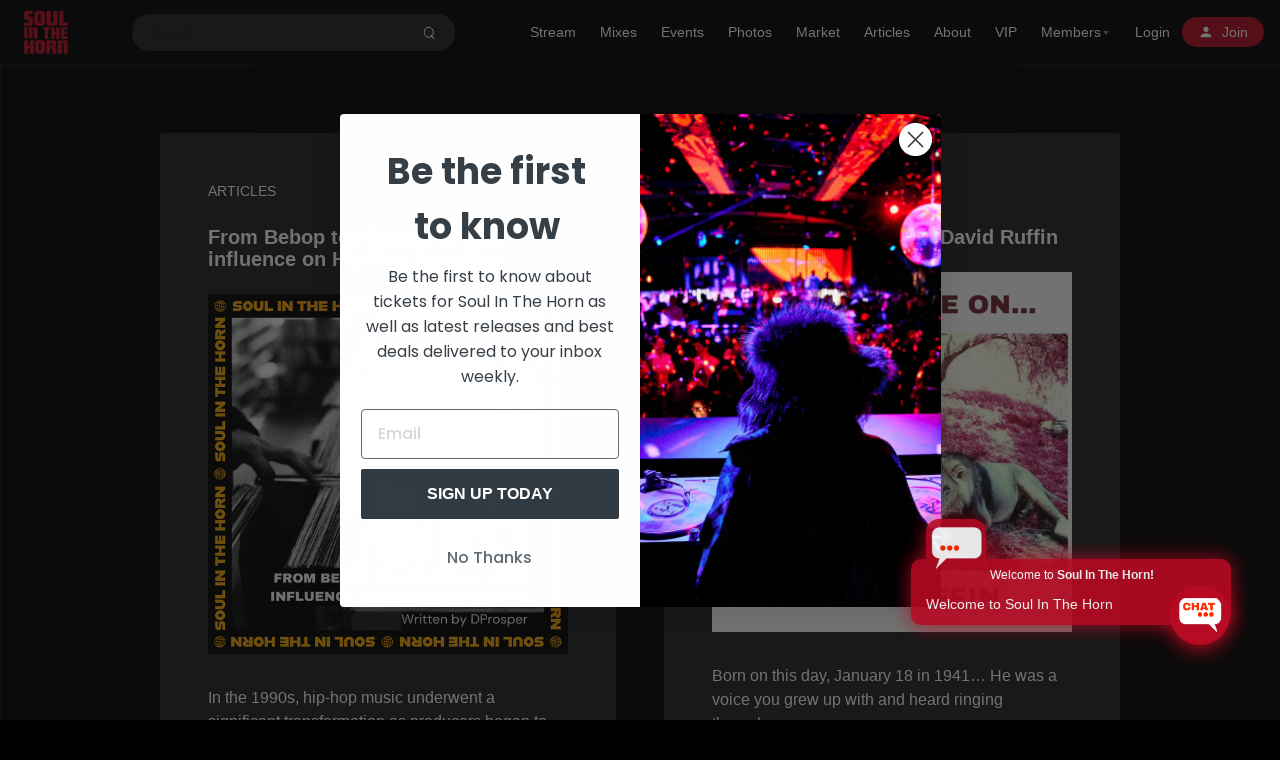

--- FILE ---
content_type: text/html; charset=UTF-8
request_url: https://soulinthehorn.com/news/page/7/
body_size: 34949
content:
<!doctype html>
<html lang="en-US" class="dark hide-site-title">
<head>
	<meta charset="UTF-8" />
	<meta name="viewport" content="width=device-width, initial-scale=1, maximum-scale=1, shrink-to-fit=no" />
	<link rel="profile" href="https://gmpg.org/xfn/11" />
	<title>News &#8211; Page 7 &#8211; Soul in the Horn</title>
<meta name='robots' content='max-image-preview:large' />
<script type='application/javascript'  id='pys-version-script'>console.log('PixelYourSite Free version 11.1.3');</script>
<link rel='dns-prefetch' href='//static.klaviyo.com' />
<link rel='dns-prefetch' href='//soulinthehorn.com' />
<link rel='dns-prefetch' href='//assets.swarmcdn.com' />
<link rel='dns-prefetch' href='//cdnjs.cloudflare.com' />
<link rel="alternate" type="application/rss+xml" title="Soul in the Horn &raquo; Feed" href="https://soulinthehorn.com/feed/" />
<link rel="alternate" type="application/rss+xml" title="Soul in the Horn &raquo; Comments Feed" href="https://soulinthehorn.com/comments/feed/" />
<link rel="preconnect" href="https://assets.swarmcdn.com"><style id='wp-img-auto-sizes-contain-inline-css'>
img:is([sizes=auto i],[sizes^="auto," i]){contain-intrinsic-size:3000px 1500px}
/*# sourceURL=wp-img-auto-sizes-contain-inline-css */
</style>
<link rel='stylesheet' id='mp-theme-css' href='https://soulinthehorn.com/wp-content/plugins/memberpress/css/ui/theme.css?ver=1.12.11' media='all' />
<style id='wp-emoji-styles-inline-css'>

	img.wp-smiley, img.emoji {
		display: inline !important;
		border: none !important;
		box-shadow: none !important;
		height: 1em !important;
		width: 1em !important;
		margin: 0 0.07em !important;
		vertical-align: -0.1em !important;
		background: none !important;
		padding: 0 !important;
	}
/*# sourceURL=wp-emoji-styles-inline-css */
</style>
<link rel='stylesheet' id='wp-block-library-css' href='https://soulinthehorn.com/wp-includes/css/dist/block-library/style.min.css?ver=6.9' media='all' />
<style id='wp-block-heading-inline-css'>
h1:where(.wp-block-heading).has-background,h2:where(.wp-block-heading).has-background,h3:where(.wp-block-heading).has-background,h4:where(.wp-block-heading).has-background,h5:where(.wp-block-heading).has-background,h6:where(.wp-block-heading).has-background{padding:1.25em 2.375em}h1.has-text-align-left[style*=writing-mode]:where([style*=vertical-lr]),h1.has-text-align-right[style*=writing-mode]:where([style*=vertical-rl]),h2.has-text-align-left[style*=writing-mode]:where([style*=vertical-lr]),h2.has-text-align-right[style*=writing-mode]:where([style*=vertical-rl]),h3.has-text-align-left[style*=writing-mode]:where([style*=vertical-lr]),h3.has-text-align-right[style*=writing-mode]:where([style*=vertical-rl]),h4.has-text-align-left[style*=writing-mode]:where([style*=vertical-lr]),h4.has-text-align-right[style*=writing-mode]:where([style*=vertical-rl]),h5.has-text-align-left[style*=writing-mode]:where([style*=vertical-lr]),h5.has-text-align-right[style*=writing-mode]:where([style*=vertical-rl]),h6.has-text-align-left[style*=writing-mode]:where([style*=vertical-lr]),h6.has-text-align-right[style*=writing-mode]:where([style*=vertical-rl]){rotate:180deg}
/*# sourceURL=https://soulinthehorn.com/wp-includes/blocks/heading/style.min.css */
</style>
<style id='wp-block-paragraph-inline-css'>
.is-small-text{font-size:.875em}.is-regular-text{font-size:1em}.is-large-text{font-size:2.25em}.is-larger-text{font-size:3em}.has-drop-cap:not(:focus):first-letter{float:left;font-size:8.4em;font-style:normal;font-weight:100;line-height:.68;margin:.05em .1em 0 0;text-transform:uppercase}body.rtl .has-drop-cap:not(:focus):first-letter{float:none;margin-left:.1em}p.has-drop-cap.has-background{overflow:hidden}:root :where(p.has-background){padding:1.25em 2.375em}:where(p.has-text-color:not(.has-link-color)) a{color:inherit}p.has-text-align-left[style*="writing-mode:vertical-lr"],p.has-text-align-right[style*="writing-mode:vertical-rl"]{rotate:180deg}
/*# sourceURL=https://soulinthehorn.com/wp-includes/blocks/paragraph/style.min.css */
</style>
<link rel='stylesheet' id='wc-blocks-style-css' href='https://soulinthehorn.com/wp-content/plugins/woocommerce/assets/client/blocks/wc-blocks.css?ver=wc-10.4.3' media='all' />
<style id='global-styles-inline-css'>
:root{--wp--preset--aspect-ratio--square: 1;--wp--preset--aspect-ratio--4-3: 4/3;--wp--preset--aspect-ratio--3-4: 3/4;--wp--preset--aspect-ratio--3-2: 3/2;--wp--preset--aspect-ratio--2-3: 2/3;--wp--preset--aspect-ratio--16-9: 16/9;--wp--preset--aspect-ratio--9-16: 9/16;--wp--preset--color--black: #000000;--wp--preset--color--cyan-bluish-gray: #abb8c3;--wp--preset--color--white: #ffffff;--wp--preset--color--pale-pink: #f78da7;--wp--preset--color--vivid-red: #cf2e2e;--wp--preset--color--luminous-vivid-orange: #ff6900;--wp--preset--color--luminous-vivid-amber: #fcb900;--wp--preset--color--light-green-cyan: #7bdcb5;--wp--preset--color--vivid-green-cyan: #00d084;--wp--preset--color--pale-cyan-blue: #8ed1fc;--wp--preset--color--vivid-cyan-blue: #0693e3;--wp--preset--color--vivid-purple: #9b51e0;--wp--preset--gradient--vivid-cyan-blue-to-vivid-purple: linear-gradient(135deg,rgb(6,147,227) 0%,rgb(155,81,224) 100%);--wp--preset--gradient--light-green-cyan-to-vivid-green-cyan: linear-gradient(135deg,rgb(122,220,180) 0%,rgb(0,208,130) 100%);--wp--preset--gradient--luminous-vivid-amber-to-luminous-vivid-orange: linear-gradient(135deg,rgb(252,185,0) 0%,rgb(255,105,0) 100%);--wp--preset--gradient--luminous-vivid-orange-to-vivid-red: linear-gradient(135deg,rgb(255,105,0) 0%,rgb(207,46,46) 100%);--wp--preset--gradient--very-light-gray-to-cyan-bluish-gray: linear-gradient(135deg,rgb(238,238,238) 0%,rgb(169,184,195) 100%);--wp--preset--gradient--cool-to-warm-spectrum: linear-gradient(135deg,rgb(74,234,220) 0%,rgb(151,120,209) 20%,rgb(207,42,186) 40%,rgb(238,44,130) 60%,rgb(251,105,98) 80%,rgb(254,248,76) 100%);--wp--preset--gradient--blush-light-purple: linear-gradient(135deg,rgb(255,206,236) 0%,rgb(152,150,240) 100%);--wp--preset--gradient--blush-bordeaux: linear-gradient(135deg,rgb(254,205,165) 0%,rgb(254,45,45) 50%,rgb(107,0,62) 100%);--wp--preset--gradient--luminous-dusk: linear-gradient(135deg,rgb(255,203,112) 0%,rgb(199,81,192) 50%,rgb(65,88,208) 100%);--wp--preset--gradient--pale-ocean: linear-gradient(135deg,rgb(255,245,203) 0%,rgb(182,227,212) 50%,rgb(51,167,181) 100%);--wp--preset--gradient--electric-grass: linear-gradient(135deg,rgb(202,248,128) 0%,rgb(113,206,126) 100%);--wp--preset--gradient--midnight: linear-gradient(135deg,rgb(2,3,129) 0%,rgb(40,116,252) 100%);--wp--preset--font-size--small: 13px;--wp--preset--font-size--medium: 20px;--wp--preset--font-size--large: 36px;--wp--preset--font-size--x-large: 42px;--wp--preset--spacing--20: 0.44rem;--wp--preset--spacing--30: 0.67rem;--wp--preset--spacing--40: 1rem;--wp--preset--spacing--50: 1.5rem;--wp--preset--spacing--60: 2.25rem;--wp--preset--spacing--70: 3.38rem;--wp--preset--spacing--80: 5.06rem;--wp--preset--shadow--natural: 6px 6px 9px rgba(0, 0, 0, 0.2);--wp--preset--shadow--deep: 12px 12px 50px rgba(0, 0, 0, 0.4);--wp--preset--shadow--sharp: 6px 6px 0px rgba(0, 0, 0, 0.2);--wp--preset--shadow--outlined: 6px 6px 0px -3px rgb(255, 255, 255), 6px 6px rgb(0, 0, 0);--wp--preset--shadow--crisp: 6px 6px 0px rgb(0, 0, 0);}:where(.is-layout-flex){gap: 0.5em;}:where(.is-layout-grid){gap: 0.5em;}body .is-layout-flex{display: flex;}.is-layout-flex{flex-wrap: wrap;align-items: center;}.is-layout-flex > :is(*, div){margin: 0;}body .is-layout-grid{display: grid;}.is-layout-grid > :is(*, div){margin: 0;}:where(.wp-block-columns.is-layout-flex){gap: 2em;}:where(.wp-block-columns.is-layout-grid){gap: 2em;}:where(.wp-block-post-template.is-layout-flex){gap: 1.25em;}:where(.wp-block-post-template.is-layout-grid){gap: 1.25em;}.has-black-color{color: var(--wp--preset--color--black) !important;}.has-cyan-bluish-gray-color{color: var(--wp--preset--color--cyan-bluish-gray) !important;}.has-white-color{color: var(--wp--preset--color--white) !important;}.has-pale-pink-color{color: var(--wp--preset--color--pale-pink) !important;}.has-vivid-red-color{color: var(--wp--preset--color--vivid-red) !important;}.has-luminous-vivid-orange-color{color: var(--wp--preset--color--luminous-vivid-orange) !important;}.has-luminous-vivid-amber-color{color: var(--wp--preset--color--luminous-vivid-amber) !important;}.has-light-green-cyan-color{color: var(--wp--preset--color--light-green-cyan) !important;}.has-vivid-green-cyan-color{color: var(--wp--preset--color--vivid-green-cyan) !important;}.has-pale-cyan-blue-color{color: var(--wp--preset--color--pale-cyan-blue) !important;}.has-vivid-cyan-blue-color{color: var(--wp--preset--color--vivid-cyan-blue) !important;}.has-vivid-purple-color{color: var(--wp--preset--color--vivid-purple) !important;}.has-black-background-color{background-color: var(--wp--preset--color--black) !important;}.has-cyan-bluish-gray-background-color{background-color: var(--wp--preset--color--cyan-bluish-gray) !important;}.has-white-background-color{background-color: var(--wp--preset--color--white) !important;}.has-pale-pink-background-color{background-color: var(--wp--preset--color--pale-pink) !important;}.has-vivid-red-background-color{background-color: var(--wp--preset--color--vivid-red) !important;}.has-luminous-vivid-orange-background-color{background-color: var(--wp--preset--color--luminous-vivid-orange) !important;}.has-luminous-vivid-amber-background-color{background-color: var(--wp--preset--color--luminous-vivid-amber) !important;}.has-light-green-cyan-background-color{background-color: var(--wp--preset--color--light-green-cyan) !important;}.has-vivid-green-cyan-background-color{background-color: var(--wp--preset--color--vivid-green-cyan) !important;}.has-pale-cyan-blue-background-color{background-color: var(--wp--preset--color--pale-cyan-blue) !important;}.has-vivid-cyan-blue-background-color{background-color: var(--wp--preset--color--vivid-cyan-blue) !important;}.has-vivid-purple-background-color{background-color: var(--wp--preset--color--vivid-purple) !important;}.has-black-border-color{border-color: var(--wp--preset--color--black) !important;}.has-cyan-bluish-gray-border-color{border-color: var(--wp--preset--color--cyan-bluish-gray) !important;}.has-white-border-color{border-color: var(--wp--preset--color--white) !important;}.has-pale-pink-border-color{border-color: var(--wp--preset--color--pale-pink) !important;}.has-vivid-red-border-color{border-color: var(--wp--preset--color--vivid-red) !important;}.has-luminous-vivid-orange-border-color{border-color: var(--wp--preset--color--luminous-vivid-orange) !important;}.has-luminous-vivid-amber-border-color{border-color: var(--wp--preset--color--luminous-vivid-amber) !important;}.has-light-green-cyan-border-color{border-color: var(--wp--preset--color--light-green-cyan) !important;}.has-vivid-green-cyan-border-color{border-color: var(--wp--preset--color--vivid-green-cyan) !important;}.has-pale-cyan-blue-border-color{border-color: var(--wp--preset--color--pale-cyan-blue) !important;}.has-vivid-cyan-blue-border-color{border-color: var(--wp--preset--color--vivid-cyan-blue) !important;}.has-vivid-purple-border-color{border-color: var(--wp--preset--color--vivid-purple) !important;}.has-vivid-cyan-blue-to-vivid-purple-gradient-background{background: var(--wp--preset--gradient--vivid-cyan-blue-to-vivid-purple) !important;}.has-light-green-cyan-to-vivid-green-cyan-gradient-background{background: var(--wp--preset--gradient--light-green-cyan-to-vivid-green-cyan) !important;}.has-luminous-vivid-amber-to-luminous-vivid-orange-gradient-background{background: var(--wp--preset--gradient--luminous-vivid-amber-to-luminous-vivid-orange) !important;}.has-luminous-vivid-orange-to-vivid-red-gradient-background{background: var(--wp--preset--gradient--luminous-vivid-orange-to-vivid-red) !important;}.has-very-light-gray-to-cyan-bluish-gray-gradient-background{background: var(--wp--preset--gradient--very-light-gray-to-cyan-bluish-gray) !important;}.has-cool-to-warm-spectrum-gradient-background{background: var(--wp--preset--gradient--cool-to-warm-spectrum) !important;}.has-blush-light-purple-gradient-background{background: var(--wp--preset--gradient--blush-light-purple) !important;}.has-blush-bordeaux-gradient-background{background: var(--wp--preset--gradient--blush-bordeaux) !important;}.has-luminous-dusk-gradient-background{background: var(--wp--preset--gradient--luminous-dusk) !important;}.has-pale-ocean-gradient-background{background: var(--wp--preset--gradient--pale-ocean) !important;}.has-electric-grass-gradient-background{background: var(--wp--preset--gradient--electric-grass) !important;}.has-midnight-gradient-background{background: var(--wp--preset--gradient--midnight) !important;}.has-small-font-size{font-size: var(--wp--preset--font-size--small) !important;}.has-medium-font-size{font-size: var(--wp--preset--font-size--medium) !important;}.has-large-font-size{font-size: var(--wp--preset--font-size--large) !important;}.has-x-large-font-size{font-size: var(--wp--preset--font-size--x-large) !important;}
/*# sourceURL=global-styles-inline-css */
</style>

<style id='classic-theme-styles-inline-css'>
/*! This file is auto-generated */
.wp-block-button__link{color:#fff;background-color:#32373c;border-radius:9999px;box-shadow:none;text-decoration:none;padding:calc(.667em + 2px) calc(1.333em + 2px);font-size:1.125em}.wp-block-file__button{background:#32373c;color:#fff;text-decoration:none}
/*# sourceURL=/wp-includes/css/classic-themes.min.css */
</style>
<link rel='stylesheet' id='responsive-block-swap-style-css' href='https://soulinthehorn.com/wp-content/plugins/responsive-block-swap/build/style-index.css?ver=00db415023f0943f2cc6' media='all' />
<link rel='stylesheet' id='edsanimate-animo-css-css' href='https://soulinthehorn.com/wp-content/plugins/animate-it/assets/css/animate-animo.css?ver=6.9' media='all' />
<link rel='stylesheet' id='contact-form-7-css' href='https://soulinthehorn.com/wp-content/plugins/contact-form-7/includes/css/styles.css?ver=6.1.4' media='all' />
<link rel='stylesheet' id='loop-block-style-css' href='https://soulinthehorn.com/wp-content/plugins/loop-block/build/style.min.css?ver=13.0' media='all' />
<link rel='stylesheet' id='play-block-style-css' href='https://soulinthehorn.com/wp-content/plugins/play-block/build/style.min.css?ver=13.0' media='all' />
<link rel='stylesheet' id='woocommerce-layout-css' href='https://soulinthehorn.com/wp-content/plugins/woocommerce/assets/css/woocommerce-layout.css?ver=10.4.3' media='all' />
<link rel='stylesheet' id='woocommerce-smallscreen-css' href='https://soulinthehorn.com/wp-content/plugins/woocommerce/assets/css/woocommerce-smallscreen.css?ver=10.4.3' media='only screen and (max-width: 768px)' />
<link rel='stylesheet' id='woocommerce-general-css' href='https://soulinthehorn.com/wp-content/plugins/woocommerce/assets/css/woocommerce.css?ver=10.4.3' media='all' />
<style id='woocommerce-inline-inline-css'>
.woocommerce form .form-row .required { visibility: visible; }
/*# sourceURL=woocommerce-inline-inline-css */
</style>
<link rel='stylesheet' id='wp-event-manager-registrations-frontend-css' href='https://soulinthehorn.com/wp-content/plugins/wp-event-manager-registrations/assets/css/frontend.min.css?ver=6.9' media='all' />
<link rel='stylesheet' id='jquery-ui-style-css' href='https://cdnjs.cloudflare.com/ajax/libs/jqueryui/1.12.1/jquery-ui.min.css?ver=6.9' media='all' />
<link rel='stylesheet' id='wpem-sell-tickets-css-css' href='https://soulinthehorn.com/wp-content/plugins/wp-event-manager-sell-tickets/assets/css/frontend.min.css?ver=1' media='all' />
<link rel='stylesheet' id='wp-event-manager-frontend-css' href='https://soulinthehorn.com/wp-content/plugins/wp-event-manager/assets/css/frontend.min.css?ver=6.9' media='all' />
<link rel='stylesheet' id='wp-event-manager-jquery-ui-css-css' href='https://soulinthehorn.com/wp-content/plugins/wp-event-manager/assets/js/jquery-ui/jquery-ui.css?ver=6.9' media='all' />
<link rel='stylesheet' id='wp-event-manager-jquery-timepicker-css-css' href='https://soulinthehorn.com/wp-content/plugins/wp-event-manager/assets/js/jquery-timepicker/jquery.timepicker.min.css?ver=6.9' media='all' />
<link rel='stylesheet' id='wp-event-manager-grid-style-css' href='https://soulinthehorn.com/wp-content/plugins/wp-event-manager/assets/css/wpem-grid.min.css?ver=6.9' media='all' />
<link rel='stylesheet' id='wp-event-manager-font-style-css' href='https://soulinthehorn.com/wp-content/plugins/wp-event-manager/assets/fonts/style.css?ver=6.9' media='all' />
<link rel='stylesheet' id='awb-css' href='https://soulinthehorn.com/wp-content/plugins/advanced-backgrounds/assets/awb/awb.min.css?ver=1.12.8' media='all' />
<link rel='stylesheet' id='widget-for-eventbrite-api-css' href='https://soulinthehorn.com/wp-content/plugins/freemius-premium/frontend/css/frontend.css?ver=6.4.1' media='all' />
<link rel='stylesheet' id='parent-style-css' href='https://soulinthehorn.com/wp-content/themes/waveme/style.css?ver=6.9' media='all' />
<link rel='stylesheet' id='ffl-style-css' href='https://soulinthehorn.com/wp-content/themes/waveme-child/style.css?ver=6.9' media='all' />
<style id='ffl-style-inline-css'>
:root{ --color-primary: #b70b23; }
/*# sourceURL=ffl-style-inline-css */
</style>
<link rel='stylesheet' id='ffl-custom-style-css' href='https://soulinthehorn.com/wp-content/themes/waveme/theme/theme.css?ver=6.9' media='all' />
<link rel='stylesheet' id='ffl-woocommerce-css-css' href='https://soulinthehorn.com/wp-content/themes/waveme/woocommerce/woo.css?ver=6.9' media='all' />
<link rel='stylesheet' id='qcld-wp-chatbot-common-style-css' href='https://soulinthehorn.com/wp-content/plugins/wpbot-pro-starter/css/common-style.css?ver=13.3.2' media='screen' />
<style id='qcld-wp-chatbot-common-style-inline-css'>
/* chatbox icon */ ul.wp-chatbot-messages-container > li > .wp-chatbot-avatar { background-color: #333 !important; } .wp-chatbot-agent-profile .wp-chatbot-widget-avatar { background-color: #B70B23 !important; } ul.wp-chatbot-messages-container > li > .wp-chatbot-paragraph, .wp-chatbot-agent-profile .wp-chatbot-bubble { background-color: #B70B23 !important; } ul.wp-chatbot-messages-container > li.wp-chat-user-msg > .wp-chatbot-paragraph { background-color: #666666 !important; } .wp-chatbot-notification-container { box-shadow: 0 0 20px #B70B23 !important; background-color: #B70B23 !important; } .wp-chatbot-notification-widget-avatar { background-color: #B70B23 !important; background: #B70B23 !important;} button.wp-chatbot-ball, .wpbot_chatopen_iconanimation, .wp-chatbot-ball:focus { background-color: #B70B23 !important; background: rgb(183 11 35) !important; box-shadow: #B70B23 0px 4px 20px;} .wp-chatbot-notification-widget-avatar{ box-shadow: #B70B23 0px 4px 20px; } button.wp-chatbot-ball:hover {background: #E5990D !important; box-shadow: #E5990D 0px 4px 20px;} .wp-chatbot-editor-container { border-top: 0px solid #ccc !important; } .wp-chatbot-ball:hover, .wp-chatbot-ball:focus { background: #ffffff; }.wp-chatbot-ball{
                background: #fff !important;
            }
            .wp-chatbot-ball:hover, .wp-chatbot-ball:focus{
                background: #fff !important;
            }
            .qc_wpbot_floating_main{
                background-color: #fff !important;
            }
            .qc_wpbot_floating_main:hover, .qc_wpbot_floating_main:focus{
                background-color: #fff !important;
            }
            
/*# sourceURL=qcld-wp-chatbot-common-style-inline-css */
</style>
<link rel='stylesheet' id='qcld-wp-chatbot-magnifict-qcpopup-css-css' href='https://soulinthehorn.com/wp-content/plugins/wpbot-pro-starter/css/magnific-popup.css?ver=13.3.2' media='screen' />
<link rel='stylesheet' id='qlcd-wp-chatbot-font-awe-css' href='https://soulinthehorn.com/wp-content/plugins/wpbot-pro-starter/css/font-awesome.min.css?ver=13.3.2' media='screen' />
<link rel='stylesheet' id='qlcd-wp-chatbot-ani-mate-css' href='https://soulinthehorn.com/wp-content/plugins/wpbot-pro-starter/css/animate.css?ver=13.3.2' media='screen' />
<style id='block-visibility-screen-size-styles-inline-css'>
/* Large screens (desktops, 992px and up) */
@media ( min-width: 992px ) {
	.block-visibility-hide-large-screen {
		display: none !important;
	}
}

/* Medium screens (tablets, between 768px and 992px) */
@media ( min-width: 768px ) and ( max-width: 991.98px ) {
	.block-visibility-hide-medium-screen {
		display: none !important;
	}
}

/* Small screens (mobile devices, less than 768px) */
@media ( max-width: 767.98px ) {
	.block-visibility-hide-small-screen {
		display: none !important;
	}
}
/*# sourceURL=block-visibility-screen-size-styles-inline-css */
</style>
<script type="text/template" id="tmpl-variation-template">
	<div class="woocommerce-variation-description">{{{ data.variation.variation_description }}}</div>
	<div class="woocommerce-variation-price">{{{ data.variation.price_html }}}</div>
	<div class="woocommerce-variation-availability">{{{ data.variation.availability_html }}}</div>
</script>
<script type="text/template" id="tmpl-unavailable-variation-template">
	<p role="alert">Sorry, this product is unavailable. Please choose a different combination.</p>
</script>
<script id="jquery-core-js-extra">
var pysFacebookRest = {"restApiUrl":"https://soulinthehorn.com/wp-json/pys-facebook/v1/event","debug":""};
//# sourceURL=jquery-core-js-extra
</script>
<script src="https://soulinthehorn.com/wp-includes/js/jquery/jquery.min.js?ver=3.7.1" id="jquery-core-js"></script>
<script src="https://soulinthehorn.com/wp-includes/js/jquery/jquery-migrate.min.js?ver=3.4.1" id="jquery-migrate-js"></script>
<script src="https://soulinthehorn.com/wp-includes/js/dist/hooks.min.js?ver=dd5603f07f9220ed27f1" id="wp-hooks-js"></script>
<script id="zxcvbn-async-js-extra">
var _zxcvbnSettings = {"src":"https://soulinthehorn.com/wp-includes/js/zxcvbn.min.js"};
//# sourceURL=zxcvbn-async-js-extra
</script>
<script src="https://soulinthehorn.com/wp-includes/js/zxcvbn-async.min.js?ver=1.0" id="zxcvbn-async-js"></script>
<script src="https://soulinthehorn.com/wp-content/plugins/woocommerce/assets/js/jquery-blockui/jquery.blockUI.min.js?ver=2.7.0-wc.10.4.3" id="wc-jquery-blockui-js" defer data-wp-strategy="defer"></script>
<script src="https://soulinthehorn.com/wp-content/plugins/woocommerce/assets/js/js-cookie/js.cookie.min.js?ver=2.1.4-wc.10.4.3" id="wc-js-cookie-js" defer data-wp-strategy="defer"></script>
<script id="woocommerce-js-extra">
var woocommerce_params = {"ajax_url":"/wp-admin/admin-ajax.php","wc_ajax_url":"/?wc-ajax=%%endpoint%%","i18n_password_show":"Show password","i18n_password_hide":"Hide password"};
//# sourceURL=woocommerce-js-extra
</script>
<script src="https://soulinthehorn.com/wp-content/plugins/woocommerce/assets/js/frontend/woocommerce.min.js?ver=10.4.3" id="woocommerce-js" defer data-wp-strategy="defer"></script>
<script src="https://soulinthehorn.com/wp-includes/js/jquery/ui/core.min.js?ver=1.13.3" id="jquery-ui-core-js"></script>
<script data-cfasync="false" id="smartvideo_swarmdetect-js-before">
				var swarmoptions = {
					swarmcdnkey: "d5054ee1-a8d3-407b-86c9-2bf3db4ddf5f",
					autoreplace: {"youtube":true,"youtubecaptions":false,"videotag":false},
					theme: {"primaryColor":"#ffde17"},
					plugins: {},
					iframeReplacement: "iframe"
				};
			
//# sourceURL=smartvideo_swarmdetect-js-before
</script>
<script data-cfasync="false" async src="https://assets.swarmcdn.com/cross/swarmdetect.js?ver=2.1.2" id="smartvideo_swarmdetect-js"></script>
<script src="https://soulinthehorn.com/wp-includes/js/jquery/ui/mouse.min.js?ver=1.13.3" id="jquery-ui-mouse-js"></script>
<script src="https://soulinthehorn.com/wp-includes/js/jquery/ui/resizable.min.js?ver=1.13.3" id="jquery-ui-resizable-js"></script>
<script src="https://soulinthehorn.com/wp-includes/js/jquery/ui/draggable.min.js?ver=1.13.3" id="jquery-ui-draggable-js"></script>
<script src="https://soulinthehorn.com/wp-includes/js/jquery/ui/controlgroup.min.js?ver=1.13.3" id="jquery-ui-controlgroup-js"></script>
<script src="https://soulinthehorn.com/wp-includes/js/jquery/ui/checkboxradio.min.js?ver=1.13.3" id="jquery-ui-checkboxradio-js"></script>
<script src="https://soulinthehorn.com/wp-includes/js/jquery/ui/button.min.js?ver=1.13.3" id="jquery-ui-button-js"></script>
<script src="https://soulinthehorn.com/wp-includes/js/jquery/ui/dialog.min.js?ver=1.13.3" id="jquery-ui-dialog-js"></script>
<script id="widget-for-eventbrite-api-js-extra">
var wfea_frontend = {"ajaxurl":"https://soulinthehorn.com/wp-admin/admin-ajax.php","nonce":"d7defc6d60"};
//# sourceURL=widget-for-eventbrite-api-js-extra
</script>
<script id="widget-for-eventbrite-api-js-before">
console.debug = function() {};
//# sourceURL=widget-for-eventbrite-api-js-before
</script>
<script src="https://soulinthehorn.com/wp-content/plugins/freemius-premium/frontend/js/frontend.js?ver=6.4.1" id="widget-for-eventbrite-api-js"></script>
<script src="https://soulinthehorn.com/wp-content/themes/waveme-child/js/topbutton.js?ver=6.9" id="custom-script-js"></script>
<script id="wc-single-product-js-extra">
var wc_single_product_params = {"i18n_required_rating_text":"Please select a rating","i18n_rating_options":["1 of 5 stars","2 of 5 stars","3 of 5 stars","4 of 5 stars","5 of 5 stars"],"i18n_product_gallery_trigger_text":"View full-screen image gallery","review_rating_required":"yes","flexslider":{"rtl":false,"animation":"slide","smoothHeight":true,"directionNav":false,"controlNav":"thumbnails","slideshow":false,"animationSpeed":500,"animationLoop":false,"allowOneSlide":false},"zoom_enabled":"","zoom_options":[],"photoswipe_enabled":"","photoswipe_options":{"shareEl":false,"closeOnScroll":false,"history":false,"hideAnimationDuration":0,"showAnimationDuration":0},"flexslider_enabled":""};
//# sourceURL=wc-single-product-js-extra
</script>
<script src="https://soulinthehorn.com/wp-content/plugins/woocommerce/assets/js/frontend/single-product.min.js?ver=10.4.3" id="wc-single-product-js" defer data-wp-strategy="defer"></script>
<script src="https://soulinthehorn.com/wp-includes/js/underscore.min.js?ver=1.13.7" id="underscore-js"></script>
<script id="wp-util-js-extra">
var _wpUtilSettings = {"ajax":{"url":"/wp-admin/admin-ajax.php"}};
//# sourceURL=wp-util-js-extra
</script>
<script src="https://soulinthehorn.com/wp-includes/js/wp-util.min.js?ver=6.9" id="wp-util-js"></script>
<script id="wc-add-to-cart-variation-js-extra">
var wc_add_to_cart_variation_params = {"wc_ajax_url":"/?wc-ajax=%%endpoint%%","i18n_no_matching_variations_text":"Sorry, no products matched your selection. Please choose a different combination.","i18n_make_a_selection_text":"Please select some product options before adding this product to your cart.","i18n_unavailable_text":"Sorry, this product is unavailable. Please choose a different combination.","i18n_reset_alert_text":"Your selection has been reset. Please select some product options before adding this product to your cart."};
//# sourceURL=wc-add-to-cart-variation-js-extra
</script>
<script src="https://soulinthehorn.com/wp-content/plugins/woocommerce/assets/js/frontend/add-to-cart-variation.min.js?ver=10.4.3" id="wc-add-to-cart-variation-js" defer data-wp-strategy="defer"></script>
<script src="https://soulinthehorn.com/wp-content/plugins/woocommerce/assets/js/zoom/jquery.zoom.min.js?ver=1.7.21-wc.10.4.3" id="wc-zoom-js" defer data-wp-strategy="defer"></script>
<script src="https://soulinthehorn.com/wp-content/plugins/woocommerce/assets/js/flexslider/jquery.flexslider.min.js?ver=2.7.2-wc.10.4.3" id="wc-flexslider-js" defer data-wp-strategy="defer"></script>
<script id="wpm-js-extra">
var wpm = {"ajax_url":"https://soulinthehorn.com/wp-admin/admin-ajax.php","root":"https://soulinthehorn.com/wp-json/","nonce_wp_rest":"fcc17f9aa1","nonce_ajax":"01f3308fbf"};
//# sourceURL=wpm-js-extra
</script>
<script src="https://soulinthehorn.com/wp-content/plugins/woocommerce-google-adwords-conversion-tracking-tag/js/public/wpm-public.p1.min.js?ver=1.49.3" id="wpm-js"></script>
<script src="https://soulinthehorn.com/wp-content/plugins/pixelyoursite/dist/scripts/jquery.bind-first-0.2.3.min.js?ver=6.9" id="jquery-bind-first-js"></script>
<script src="https://soulinthehorn.com/wp-content/plugins/pixelyoursite/dist/scripts/js.cookie-2.1.3.min.js?ver=2.1.3" id="js-cookie-pys-js"></script>
<script src="https://soulinthehorn.com/wp-content/plugins/pixelyoursite/dist/scripts/tld.min.js?ver=2.3.1" id="js-tld-js"></script>
<script id="pys-js-extra">
var pysOptions = {"staticEvents":{"facebook":{"init_event":[{"delay":0,"type":"static","ajaxFire":false,"name":"PageView","pixelIds":["894817701880665"],"eventID":"d126dc85-89d3-472c-967a-bf5d71082b49","params":{"post_category":"Articles","page_title":"Soul in the Horn","post_type":"page","plugin":"PixelYourSite","user_role":"guest","event_url":"soulinthehorn.com/news/page/7/"},"e_id":"init_event","ids":[],"hasTimeWindow":false,"timeWindow":0,"woo_order":"","edd_order":""}]}},"dynamicEvents":{"automatic_event_form":{"facebook":{"delay":0,"type":"dyn","name":"Form","pixelIds":["894817701880665"],"eventID":"e7463803-ed9d-4e78-a0e3-30945f14b264","params":{"page_title":"Soul in the Horn","post_type":"page","plugin":"PixelYourSite","user_role":"guest","event_url":"soulinthehorn.com/news/page/7/"},"e_id":"automatic_event_form","ids":[],"hasTimeWindow":false,"timeWindow":0,"woo_order":"","edd_order":""}},"automatic_event_download":{"facebook":{"delay":0,"type":"dyn","name":"Download","extensions":["","doc","exe","js","pdf","ppt","tgz","zip","xls"],"pixelIds":["894817701880665"],"eventID":"c92925b8-d1f8-414a-a8c0-c959d04421d4","params":{"page_title":"Soul in the Horn","post_type":"page","plugin":"PixelYourSite","user_role":"guest","event_url":"soulinthehorn.com/news/page/7/"},"e_id":"automatic_event_download","ids":[],"hasTimeWindow":false,"timeWindow":0,"woo_order":"","edd_order":""}},"automatic_event_comment":{"facebook":{"delay":0,"type":"dyn","name":"Comment","pixelIds":["894817701880665"],"eventID":"a0d78d74-ada8-480b-bcc1-1e35e0ced161","params":{"page_title":"Soul in the Horn","post_type":"page","plugin":"PixelYourSite","user_role":"guest","event_url":"soulinthehorn.com/news/page/7/"},"e_id":"automatic_event_comment","ids":[],"hasTimeWindow":false,"timeWindow":0,"woo_order":"","edd_order":""}},"automatic_event_scroll":{"facebook":{"delay":0,"type":"dyn","name":"PageScroll","scroll_percent":30,"pixelIds":["894817701880665"],"eventID":"a7cf6e41-9de6-498e-83f6-9801a5f40619","params":{"page_title":"Soul in the Horn","post_type":"page","plugin":"PixelYourSite","user_role":"guest","event_url":"soulinthehorn.com/news/page/7/"},"e_id":"automatic_event_scroll","ids":[],"hasTimeWindow":false,"timeWindow":0,"woo_order":"","edd_order":""}},"automatic_event_time_on_page":{"facebook":{"delay":0,"type":"dyn","name":"TimeOnPage","time_on_page":30,"pixelIds":["894817701880665"],"eventID":"c39193a9-fe1d-4785-9037-f98fd2dabb00","params":{"page_title":"Soul in the Horn","post_type":"page","plugin":"PixelYourSite","user_role":"guest","event_url":"soulinthehorn.com/news/page/7/"},"e_id":"automatic_event_time_on_page","ids":[],"hasTimeWindow":false,"timeWindow":0,"woo_order":"","edd_order":""}}},"triggerEvents":[],"triggerEventTypes":[],"facebook":{"pixelIds":["894817701880665"],"advancedMatching":{"external_id":"bafffdccecfdafffabbccefba"},"advancedMatchingEnabled":true,"removeMetadata":false,"wooVariableAsSimple":false,"serverApiEnabled":true,"wooCRSendFromServer":false,"send_external_id":null,"enabled_medical":false,"do_not_track_medical_param":["event_url","post_title","page_title","landing_page","content_name","categories","category_name","tags"],"meta_ldu":false},"debug":"","siteUrl":"https://soulinthehorn.com","ajaxUrl":"https://soulinthehorn.com/wp-admin/admin-ajax.php","ajax_event":"4ad41c0fbe","enable_remove_download_url_param":"1","cookie_duration":"7","last_visit_duration":"60","enable_success_send_form":"","ajaxForServerEvent":"1","ajaxForServerStaticEvent":"1","useSendBeacon":"1","send_external_id":"1","external_id_expire":"180","track_cookie_for_subdomains":"1","google_consent_mode":"1","gdpr":{"ajax_enabled":false,"all_disabled_by_api":false,"facebook_disabled_by_api":false,"analytics_disabled_by_api":false,"google_ads_disabled_by_api":false,"pinterest_disabled_by_api":false,"bing_disabled_by_api":false,"externalID_disabled_by_api":false,"facebook_prior_consent_enabled":true,"analytics_prior_consent_enabled":true,"google_ads_prior_consent_enabled":null,"pinterest_prior_consent_enabled":true,"bing_prior_consent_enabled":true,"cookiebot_integration_enabled":false,"cookiebot_facebook_consent_category":"marketing","cookiebot_analytics_consent_category":"statistics","cookiebot_tiktok_consent_category":"marketing","cookiebot_google_ads_consent_category":"marketing","cookiebot_pinterest_consent_category":"marketing","cookiebot_bing_consent_category":"marketing","consent_magic_integration_enabled":false,"real_cookie_banner_integration_enabled":false,"cookie_notice_integration_enabled":false,"cookie_law_info_integration_enabled":false,"analytics_storage":{"enabled":true,"value":"granted","filter":false},"ad_storage":{"enabled":true,"value":"granted","filter":false},"ad_user_data":{"enabled":true,"value":"granted","filter":false},"ad_personalization":{"enabled":true,"value":"granted","filter":false}},"cookie":{"disabled_all_cookie":false,"disabled_start_session_cookie":false,"disabled_advanced_form_data_cookie":false,"disabled_landing_page_cookie":false,"disabled_first_visit_cookie":false,"disabled_trafficsource_cookie":false,"disabled_utmTerms_cookie":false,"disabled_utmId_cookie":false},"tracking_analytics":{"TrafficSource":"direct","TrafficLanding":"https://soulinthehorn.com/news/page/7/","TrafficUtms":[],"TrafficUtmsId":[]},"GATags":{"ga_datalayer_type":"default","ga_datalayer_name":"dataLayerPYS"},"woo":{"enabled":true,"enabled_save_data_to_orders":true,"addToCartOnButtonEnabled":true,"addToCartOnButtonValueEnabled":true,"addToCartOnButtonValueOption":"price","singleProductId":null,"removeFromCartSelector":"form.woocommerce-cart-form .remove","addToCartCatchMethod":"add_cart_hook","is_order_received_page":false,"containOrderId":false},"edd":{"enabled":false},"cache_bypass":"1768960814"};
//# sourceURL=pys-js-extra
</script>
<script src="https://soulinthehorn.com/wp-content/plugins/pixelyoursite/dist/scripts/public.js?ver=11.1.3" id="pys-js"></script>
<script id="wc-settings-dep-in-header-js-after">
console.warn( "Scripts that have a dependency on [wc-settings, wc-blocks-checkout] must be loaded in the footer, klaviyo-klaviyo-checkout-block-editor-script was registered to load in the header, but has been switched to load in the footer instead. See https://github.com/woocommerce/woocommerce-gutenberg-products-block/pull/5059" );
console.warn( "Scripts that have a dependency on [wc-settings, wc-blocks-checkout] must be loaded in the footer, klaviyo-klaviyo-checkout-block-view-script was registered to load in the header, but has been switched to load in the footer instead. See https://github.com/woocommerce/woocommerce-gutenberg-products-block/pull/5059" );
//# sourceURL=wc-settings-dep-in-header-js-after
</script>
<link rel="https://api.w.org/" href="https://soulinthehorn.com/wp-json/" /><link rel="EditURI" type="application/rsd+xml" title="RSD" href="https://soulinthehorn.com/xmlrpc.php?rsd" />
<meta name="generator" content="WordPress 6.9" />
<meta name="generator" content="WooCommerce 10.4.3" />
390719102332014	<noscript><style>.woocommerce-product-gallery{ opacity: 1 !important; }</style></noscript>
	
<!-- START Pixel Manager for WooCommerce -->

		<script>

			window.wpmDataLayer = window.wpmDataLayer || {};
			window.wpmDataLayer = Object.assign(window.wpmDataLayer, {"cart":{},"cart_item_keys":{},"version":{"number":"1.49.3","pro":false,"eligible_for_updates":false,"distro":"fms","beta":false,"show":true},"pixels":{"google":{"linker":{"settings":null},"user_id":false,"ads":{"conversion_ids":{"AW-10953079254":"72TFCKCF04oYENbz6uYo"},"dynamic_remarketing":{"status":true,"id_type":"post_id","send_events_with_parent_ids":true},"google_business_vertical":"retail","phone_conversion_number":"","phone_conversion_label":""},"analytics":{"ga4":{"measurement_id":"G-Z85W3874DX","parameters":{},"mp_active":false,"debug_mode":false,"page_load_time_tracking":false},"id_type":"post_id"},"tag_id":"AW-10953079254","tag_id_suppressed":[],"tag_gateway":{"measurement_path":""},"tcf_support":false,"consent_mode":{"is_active":false,"wait_for_update":500,"ads_data_redaction":false,"url_passthrough":true}},"facebook":{"pixel_id":"894817701880665","dynamic_remarketing":{"id_type":"post_id"},"capi":false,"advanced_matching":false,"exclusion_patterns":[],"fbevents_js_url":"https://connect.facebook.net/en_US/fbevents.js"}},"shop":{"list_name":"Blog Home","list_id":"blog_home","page_type":"blog_post","currency":"USD","selectors":{"addToCart":[],"beginCheckout":[]},"order_duplication_prevention":true,"view_item_list_trigger":{"test_mode":false,"background_color":"green","opacity":0.5,"repeat":true,"timeout":1000,"threshold":0.8},"variations_output":true,"session_active":false},"page":{"id":22111,"title":"From Bebop to Hip Hop &#8230; Jazz influence on Hip Hop Sampling","type":"post","categories":[{"term_id":250,"name":"Articles","slug":"articles","term_group":0,"term_taxonomy_id":250,"taxonomy":"category","description":"","parent":0,"count":27,"filter":"raw","cat_ID":250,"category_count":27,"category_description":"","cat_name":"Articles","category_nicename":"articles","category_parent":0}],"parent":{"id":0,"title":"From Bebop to Hip Hop &#8230; Jazz influence on Hip Hop Sampling","type":"post","categories":[{"term_id":250,"name":"Articles","slug":"articles","term_group":0,"term_taxonomy_id":250,"taxonomy":"category","description":"","parent":0,"count":27,"filter":"raw","cat_ID":250,"category_count":27,"category_description":"","cat_name":"Articles","category_nicename":"articles","category_parent":0}]}},"general":{"user_logged_in":false,"scroll_tracking_thresholds":[],"page_id":22111,"exclude_domains":[],"server_2_server":{"active":false,"ip_exclude_list":[],"pageview_event_s2s":{"is_active":false,"pixels":["facebook"]}},"consent_management":{"explicit_consent":false},"lazy_load_pmw":false}});

		</script>

		
<!-- END Pixel Manager for WooCommerce -->
<link rel="icon" href="https://soulinthehorn.com/wp-content/uploads/2021/09/soulinthehorn-logo-100x100.png" sizes="32x32" />
<link rel="icon" href="https://soulinthehorn.com/wp-content/uploads/2021/09/soulinthehorn-logo-300x300.png" sizes="192x192" />
<link rel="apple-touch-icon" href="https://soulinthehorn.com/wp-content/uploads/2021/09/soulinthehorn-logo-300x300.png" />
<meta name="msapplication-TileImage" content="https://soulinthehorn.com/wp-content/uploads/2021/09/soulinthehorn-logo-300x300.png" />
		<style id="wp-custom-css">
			/* Pride Event - Button add - Ticket Removal- hide 6-30-24 */

.thirdparty-eventbutton .wp-block-button__link{
    padding: 2em 0 !important;
}
		
/* X10 Landing Page */
body.X10_bodywrap{
	background-image:url(https://soulinthehorn.com/wp-content/uploads/2025/08/x10_backdrop-1-scaled.png); 
	background-position:center;
	background-color:#000;
	background-size:160%;
	background-repeat:no-repeat;
	background-attachment:fixed;
}

.blockpad_1{
	padding:2em;
}

.blockpad_2{
	padding:2em 0 2em 0;
}

.X10_nospace{
	padding-top:0px;
	margin-top:0px;
	padding-bottom:0px;
	margin-bottom:0px;
}

.x10_curvecorners{
    background-color: #32363ded;
    border-radius: 1em 1em .5em .5em;
}

.x10_curvecorners_top{
    background-color: #32363ded;
    border-radius: 1em 1em 0em 0em;
}

.x10_curvecorners_bottom{
    background-color: #32363ded;
    border-radius: 0em 0em .5em .5em;
}
.x10_curveme{}

.x10_curveme img, .ytp-cued-thumbnail-overlay-image{
    background-color: #32363ded;
    border-radius: 1em 1em .5em .5em;
}

.X10_bodywrap .site-main > .entry > .entry-content > *:not(.alignwide):not(.alignfull):not(.alignleft):not(.alignright):not(.is-style-wide) {
    width: calc(100% - var(--x-gap) * 13);
    max-width: var(--content-width);
    margin-left: auto;
    margin-right: auto;
}

.X10_fa .wp-block-cover__background{
    opacity: 0.125;

}

:root :where(.X10_fa.wp-block-cover p:not(.has-text-color))
 {
    color: inherit;
    font-size: 1.4em;
   /* font-weight: bold;  */
}


.X10_bodywrap .wp-block-columns{
	gap:0em !important;
}

.X10_bodywrap .red_but_grid .wp-block-button__link{
       background-color: #ed1f1e !important;
}


.X10_bodywrap .red_but_grid.wp-block-buttons>.wp-block-button{
    display: inline-block;
    margin: 6px;
	
}

.X10_bodywrap .red_but_grid.wp-block-buttons>.wp-block-button:last-child{
    display: inline-block;
    margin: 6px 0 6px 6px;
}


/* EV Event Listings */

.X10_bodywrap .wfea-short-date-item-image{
	display:none;
}

.X10_bodywrap .button.wfea-short-date__modal-view-details{
	   text-decoration: none;
    margin: 0 !important;
    display: inline-block;
    transition: all 0.3s ease-in-out;
    text-transform: uppercase !important;
    border-radius: 5px  !important;
    color: #fff !important;
    background-color: #e6b924 !important;
    padding: 7px 16px 8px !important;
    font-size: 18.9px !important;
    font-weight: 600 !important;
    font-stretch: normal !important;
    font-style: normal !important;
    line-height: 1.5 !important;
    letter-spacing: normal !important;
    text-align: left !important;
    margin-right: 10px !important;
    box-shadow: unset !important;
    border: none;
    width: auto;
    cursor: pointer;
    min-height: auto !important; 
}

.X10_bodywrap .eventbrite-item-description, .X10_bodywrap .wfea-short-date__prices, .X10_bodywrap .wfea-short-date-item-tags, .X10_bodywrap .wfea-short-date-item-datetime{
	color: #fff !important;
}



.X10_bodywrap .wfea-short-date-item-title h3 a{
	color: #e6b924 !important;
}

.X10_bodywrap .wfea-button.book-now__link{
	background-color: #ed1f1e !important;
}

.X10_bodywrap .footer_cta{
	display:none;
}


body section.wfea .wfea-banner {
     background-color: transparent; 
}

section.wfea.grid .entry-meta, .wfea-grid__content .entry-content {
	border-bottom:0 transparent solid;
	display:none;
}

.wfea-grid__content .entry-content {
		display:none !important;	
}
.wfea-grid__content .entry-content:before{
		display:none !important;
}
.wfea-grid__content .entry-content:after{
		display:none !important;
}

section.wfea.grid article .wfea-group .wfea-grid-hero{
	height:100%;
}

section.wfea.grid article .wfea-group {
	border:solid white 1.2px;
	border-radius: 3px;
}

.wfea-grid__head-date .eaw-time {

    font-size: 1.6em;
    text-transform: uppercase;
    font-weight: bold;
    color: #ef4040;

}

section.wfea .booknow a.button{
	margin-top:0px !important;
	 color: #dd1010;
   background-color: #ffffff;
   font-weight: bold;
	font-size:1.35em !important;
}


.wfea-grid__excerpt {
	margin-left:1em;
}

.wfea button.wfea-modal-view-details {
    margin: 7px 0 0 0;
    padding: 0;
    color: cyan !important;
    border: none;
    background: transparent;
    /* color: inherit; */
    font-weight: bold;
    float: right;
    text-decoration: unset;
    text-align: right;
    font-size: large;
}

.wfea-group header.entry-header {
   margin-top: 1em !important;
}



/* X10 YT Embed */

.yt-embed-wrap{
	
}



/* custom event copy mobile */

.cus_ev_item{
	padding: 0 1.2em;
}

.cus_ev_item img{
	border:white solid .05em;
}

	/* popup*/

.eds-collapsible-pane-layout {
    background-color: #39364f !important;
    background-color: var(--eds-background, #39364f) !important;
}

.eds-card {
    background: #39364f !important;
    background: var(--eds-background, #39364f) !important;
}

#eds-modal-title .eds-text-color--ui-800 {
	color:#fff !important;
	color: var(--eds-ui-800, var(--eds-ui-800, #fff)) !important;
}

.eds-modal__title-container span {
    color: #6f7287 !important;
    color: var(--eds-ui-600, var(--eds-ui-600, #ff7e90)) !important;
}

.eds-modal__title-container .eds-divider__hr{
	display:none !important;
}

.eds-modal .eds-modal__footer-background{
	border-top: 0 solid transparent !important;
}



/* chatbox icon */ ul.wp-chatbot-messages-container > li > .wp-chatbot-avatar { background-color: #333 !important; } .wp-chatbot-agent-profile .wp-chatbot-widget-avatar { background-color: #B70B23 !important; } ul.wp-chatbot-messages-container > li > .wp-chatbot-paragraph, .wp-chatbot-agent-profile .wp-chatbot-bubble { background-color: #B70B23 !important; } ul.wp-chatbot-messages-container > li.wp-chat-user-msg > .wp-chatbot-paragraph { background-color: #666666 !important; } .wp-chatbot-notification-container { box-shadow: 0 0 20px #B70B23 !important; background-color: #B70B23 !important; } .wp-chatbot-notification-widget-avatar { background-color: #B70B23 !important; background: #B70B23 !important;} button.wp-chatbot-ball, .wpbot_chatopen_iconanimation, .wp-chatbot-ball:focus { background-color: #B70B23 !important; background: rgb(183 11 35) !important; box-shadow: #B70B23 0px 4px 20px;} .wp-chatbot-notification-widget-avatar{ box-shadow: #B70B23 0px 4px 20px; } button.wp-chatbot-ball:hover {background: #E5990D !important; box-shadow: #E5990D 0px 4px 20px;} .wp-chatbot-editor-container { border-top: 0px solid #ccc !important; } .wp-chatbot-ball:hover, .wp-chatbot-ball:focus { background: #ffffff; }

.wp-chatbot-notification-widget-avatar {
    border-radius: 22%;
    padding-left: 1.5px;
	  padding-right: 1.5px;
}


.rsvpnow_top a {
 padding: 2.8125rem 1.5rem;
	background-color: #ffffff;
	color: #000;
}

/* gallery fix */

figure.wp-block-gallery.has-nested-images {
    flex-wrap: wrap;
}

/* Replace event ticket type */

.wpem-event-ticket-type.Free .wpem-event-ticket-type-text {
    background: var(--wpem-gray-bg-color);
    color: var(--wpem-dark-color);
    padding: 5px 7px;
    display: inline-block;
    line-height: 15px;
    font-weight: 500;
    font-size: 14px;
    border-radius: 4px;
	  visibility:hidden;
}

.wpem-event-ticket-type.Free:after {
		content: "LIMITED RSVP";
		background: var(--wpem-gray-bg-color);
    color: var(--wpem-dark-color);
    padding: 5px 7px;
    display: inline-block;
    line-height: 15px;
    font-weight: 500;
    font-size: 14px;
    border-radius: 4px;
		margin-left:-45px;
}




/* hide ticket start date in event page listing  */

.wpem-ticket-start-end-date{
	display:none;
	
}

/* hide event page search */

.wpem-event-filter-wrapper, .post-4238 .entry-header {
	display:none;	
	
}

/* Event Single Page Banner */
.wpem-event-single-image > img {
    width: 100% !important;
    margin-left: unset !important;
    margin-right: unset !important;
    margin-top: unset !important; 
}

/* SmartVideo */

.vjs-swarmify-theme .vjs-poster{
	background-size:cover !important;
}
.vjs-swarmify-theme.smartvideo-player .vjs-poster {
    background-size: cover !important;
    display: block;
}

/* Checkout Form Field - background color fix" */

.dark .input, .dark input:not([type='range']):not([type='button']):not([type='submit']):not([type='reset']):not([type='checkbox']):not([type='radio']), .dark select, .dark textarea, .dark .button-primary, .dark input[type="checkbox"], .dark input[type="radio"] {
    background-color: white;
	  color: black;
}

/* Checkout Form Field - checkout field overlap fix" */

.woocommerce form .form-row::after, .woocommerce form .form-row::before, .woocommerce-page form .form-row::after, .woocommerce-page form .form-row::before {
    content: " ";
    display: table;
    clear: both;
}

/* SmartVideo label */

.SV_label {
    margin-top: .75rem;
    font-weight: bold;
    font-size: large;
}



/* Pourri Landing */

	#pourri-description{
		font-size: 1.12rem;
	}

	#performers-screen{
		display:block;
	}
	
	#performers-mobile{
		display:none;
	}
	
	#RSVP-today{
		font-weight: 900;
	}



/* return policy - event additional field */

   .wpem-additional-info-block-details-content-items {
    padding: 10px 0;
    border-bottom: 0px solid var(--wpem-gray-border-color) !important;
		 
		color:#fff !important;
}

	.wpem-additional-info-block-title{
	color:#fff !important;
}

	.wpem-additional-info-block-textarea-text{
	color:#fff !important;
}

	.wpem-additional-info-block-textarea p{
	color:#fff !important;align-content
}

.wpem-additional-info-block .wpem-heading-text, .wpem-listing-accordion.active .wpem-heading-text, .wpem-event-type-text, .wpem-event-category-text{
	color:#333 !important;
}


/* RSVP animation */


.page-id-2056 .station_tag-mixes{
	display: none;
}
.page-id-3241 .station_tag-record-pool {
	display: none;
}
.registration_details {
	display: none;
}

a[data-prdid="4297"] {
	display: none;
}

i.icon-nav, i.icon-nav:after, i.icon-nav:before{
   width: 24px;
}
.site-logo img, .site-logo svg{
   height: 2.9rem;
}

.site-logo{
	margin-left:.5em;
}

/* hide sidebar logo*/

@media only screen and (min-width: 781px) {
	#aside.site-sidebar .site-brand{
	display:none !important;
	}
}

/* gallery block fix */
figure.wp-block-gallery {	
	display:flex;
}

/* list icon */
ul{
	list-style:none;
}

/* Red Button and Red Link*/

.contains-text-link a{
	color:red !important;
}

.red_button a.wp-block-button__link{
	background-color:#E9350E !important;
}
.red_button.nopadding {
	padding:0 30px !important;
}

.red_button a.wp-block-button__link:hover{
	color: #1bff40 !important;
}

 .wp-block-column .wp-block-buttons{
gap: var(--flex-gap,0em);
}

.wp-block-separator {
	margin-top: 30px;
}

.front-view-all-btn-links > a {
	border: 4px solid #b70b23;
	font-weight: 700;
	margin-bottom: 100px;
}

.front-view-all-btn-links > a:hover {
	background-color: #b70b23 !important;
	color: #fff !important;
}

.dark body {
	background-color: black !important;
}

.about-image {
 	display: block;
  margin-left: auto;
  margin-right: auto;
  width: 95%;
}


.tribe-common-b2, .tribe-common-h5 {
	color: white !important;
}

.tribe-events-calendar-latest-past__event-date-tag-year, .tribe-events-calendar-latest-past__event-date-tag-month {
	  color: #b70b23 !important;
	font-size: 15px !important;
}

.tribe-events-c-small-cta__price {
	color: green;
}

  #avatar_wrapper {
            width: 100%;
            display: inline-block;
        }
        #twitch_wrapper {
            width: 700px;
            display: inline-block;
            float: right;
        }
        .clear {
            clear: both;
        }
 
.dj-name{
font-size: 25px;
}

.custom-post-block {
	display: inline-grid;
  width: 400px;

}

.custom-post-thumb {
	width: 300px;
}

.tribe-events-single-section-title, .tribe-events-abbr, .tribe-events-single-event-description,.tribe-events-event-cost, .tribe-events-event-cost-label, .tribe-organizer, .tribe-events-cost, .tribe-venue, .tribe-events-button, .tribe-events-gcal, .tribe-events-back {
	color: white !important;
}

.tribe-events-start-datetime-label {
	color: green !important;
}

.tribe-events-end-datetime-label {
	color: #b70b23 !important;
}

@media screen and (min-width: 866px) {
.tribe-events-calendar-latest-past__event-date-tag {
	border-right: 3px solid #b70b23 !important;
	}
}
@media screen and (max-width: 865px) {
	.tribe-events-calendar-latest-past__event-date-tag {
	border-right: none !important;
	}
}

.tribe-events-c-top-bar__datepicker-button {
	background-color: #fff !important;
	padding: 6px 15px !important;
	font-size: 12px !important;
	border-radius: 4px !important;
	line-height: 1.38 !important;
	border: 1px solid white !important;
	color: #b70b23 !important;
}

/* Home Page */

.dj-home-middle .block-loop-item .post-thumbnail {
	border-radius: 0px !important;
}

.dj-home-middle, .dj-home-middle article {
	margin: 0px !important;
}

.hero-slide-title {
	position: absolute;
	bottom: 0;
	text-align: left;
	margin-bottom: 0px;
	padding-bottom: 0px;
	padding-left: 25px;
	padding-right: 25px;
	width: 100%;
	left: 0;
	min-height: 0px;
	background: linear-gradient(180deg, hsla(0,0%,7%,.0001), #000);
}

.shopslide-wrapper {
	position: absolute;
	bottom: 0;
	margin-bottom: 0px;
	padding-left: 25px;
	padding-right: 25px;
	width: 100%;
	left: 0;
	min-height: 0px;
	background: linear-gradient(180deg, hsla(0,0%,100%,.0001), #000);
}

.shopslide-header {
	margin-bottom: 0px;
}

.shopslide-header {
	font-weight: 800;
}

.market-slider {
	width: 100% !important;
	max-width: 100% !important;
}

/* Possible dj mixes name background fix  */
	.page-id-1925 article .entry-header{
			background-color:--color-grey-500 !important;
	}

/* Homepage MM */

body.page-id-42529{
	background-color:#FCB900 !important;
}

.page-id-42529 .nav li > a {
    display: flex;
    align-items: center;
    padding: 0.375rem 0.75rem;
    position: relative;
    transition: color linear 0.2s;
    color: black;
    text-transform: uppercase;
    font-family: arial black, verdana, sans-serif;
}

.page-id-42529 .menu-secondary-container .sub-menu li > a {
	color: white;
}

.page-id-42529 .nav li.btn-link a{
    color: #fff!important;
    background-color: #000000!important;
}

.page-id-42529 i.icon-nav, .page-id-42529 i.icon-nav:before, .page-id-42529 i.icon-nav:after {
    
    background-color: black;
}

.page-id-42529 img.custom-logo {
    opacity: 0;
}

.page-id-42529 .custom-logo-link {
    background: url(https://soulinthehorn.com/wp-content/uploads/2023/09/soulinthehorn-logo-black.png);
    background-size: cover;
}

.page-id-42529 .site-sidebar .menu-item:not(.btn-link) svg {
    color: black;
}


.home-event-slider{
	padding: 3em 0 3em !important;
}


.page-id-42529 .entry-header{
	display:none !important;	
} 

#hm_event_slider .owl-stage-outer{
	transform: scale(1.038, 1.038);
}

#hm_event_slider .owl-item{
	border-right: transparent solid 30px;
	border-left: transparent solid 30px;
}

#hm_event_slider .sa_hover_container {
	border: black solid 1em !important;
	background-size:cover !important;
}

#hm_event_slider .owl-dots, .autohide-arrows .owl-nav{
	display:none !important;
}

#hm_event_slider .owl-pagination-true{
	margin-bottom:0px !important;
	display:none !important;
}

.marketplace_image{
	border-top:black solid 1.3em;
	border-bottom:black solid 1.3em;
	margin-bottom: -2rem;
}

.page-id-42529 .wp-block-button__link{ 
	background-color:transparent !important;
	font-variant:all-small-caps;
	font-weight:bold;
  font-family: arial black, verdana,-apple-system, BlinkMacSystemFont, "Segoe UI", Roboto, "Helvetica Neue", Arial, "Noto Sans", sans-serif, "Apple Color Emoji", "Segoe UI Emoji", "Segoe UI Symbol", "Noto Color Emoji";
	font-size: 3.432em !important;
	
}

.page-id-42529 .wp-block-buttons{
	margin-top: 5em;
}
.page-id-42529 .scroller.no-ajax.button{
	display:none !important;
}


#RecordPool .wp-block-loop.alignfull, #Mixes .wp-block-loop.alignfull{
    margin-left: 6rem;
    margin-right: 6rem;
}

#RecordPool .block-loop-item .post-thumbnail {
    border-radius: 0px;
    /* border-color: black; */
    border: solid white .8em;
}

#Mixes .block-loop-item .post-thumbnail {
    border-radius: 0px;
    /* border-color: black; */
    border: solid black .8em;
}

.but_noback{
	background-color:transparent !important;
}

.section_spacer{
	padding:6em 0 !important;
}

.section_title {
    margin-bottom: 0.52em !important;
    font-size: 12em !important;
	  font-family: arial black, verdana,-apple-system, BlinkMacSystemFont, "Segoe UI", Roboto, "Helvetica Neue", Arial, "Noto Sans", sans-serif, "Apple Color Emoji", "Segoe UI Emoji", "Segoe UI Symbol", "Noto Color Emoji";
}

/* Upcoming Events */

.ue_wrapper{
	  width: calc(100% - var(--x-gap) * 2);
    max-width: var(--content-width);
    margin-left: auto;
    margin-right: auto;
		margin-top: 1em;
	  margin-bottom: 1em;
}



/* Back Button */
.back_button_wrapper{
	
}


.back_button_wrapper button.btn-link  {
    color: #fff!important;
    background-color: var(--color-primary)!important;
	  text-transform:uppercase;
}

.topbutton {
height:50px;
position:fixed;
right:25px;
bottom:5px;
display:none;
}


/* Single Event Page */

.single-tribe_events .tribe-events-event-meta {
	background-color: #101316;
	border-radius: 4px;
	border: none;
}

/* Playback Page */

.post-2062 video {
	width: 100%;
}

/* Artist Loop Pages */

.block-loop-items .posted-on {
	display: none;
}

.block-loop-items .entry-title {
	margin-bottom: 0px;
}

/* Dj/artist page */

.iframe-wrapper {
	max-width: 60rem;
	margin: 0px auto;
}

.dj-wrapper {
	width: calc(100% - 5vw * 2);
	max-width: 60rem;
	margin-left: auto;
	margin-right: auto;
}

.dj-wrapper > .post-thumbnail > img {
	float: left;
	margin: 40px 30px 20px 0px;
	border-radius: 10px;
/* 	max-width: 250px;
	width: 50%; */
}

.mixes-title {
	border-bottom: 2px solid #194da6;
	line-height: 2.5rem;
	margin-top: 50px;
	padding-left: 10px;
}

@media screen and (max-width: 480px) {
	.dj-wrapper > .post-thumbnail > img {
		float: none;
		width: 100%;
		max-width: 100%
	}
	.single-artist .entry-header {
	margin-bottom: 20px;
}
}

.single-artist-genre-wrapper {
	display: flex;
}

.single-artist-genre {
	background-color: #222;
	border-radius: 4px;
	padding: 6px 12px;
	margin-right: 10px;
	white-space: nowrap;
}

/* About Page */

.btn-follow, 
.user-follower {
	display: none !important;
}

.about-diggs-wrapper, .about-prosper-wrapper {
	display: flex;
	justify-content: center;
	align-items: center;
}

.about-social-links {
	margin-bottom: 20px;
}

@media screen and (max-width: 599px) {
	.about-diggs-desc {
		order: 2;
	}
	.about-diggs > img {
		min-width: 300px;
	}
}

/* Stream Page */

.post-1863 > .entry-content {
	display: flex;
	flex-direction: column;
	margin-top: 50px;
}

.entry-title {
	display: block !important;
}

.block-loop-index.block-loop-row .block-loop-item:before {
    content: none !important;
}

/* Loop Block Bright Zoom */

.block-loop-item img {
	transition: transform 1s, filter .5s ease-in-out;
  transform-origin: center center;
  filter: brightness(80%);
}

.block-loop-item:hover img {
	filter: brightness(110%);
  transform: scale(1.05);
}

.post-thumbnail {
	overflow: hidden;
}

/* Events Page Fix */

.wpfc-loading { display: none; }

::placeholder {
  color: white;
}

.wpem-single-event-sidebar-info, .wpem-heading-text {
	color: white !important;
}

/* Single Event 
.wpem-event-single-image > img {
	width: 50% !important;
	margin-left: auto;
	margin-right: auto;
	margin-top: 45px;
}*/

.wpem-single-event-header-top {
	background-color: black !important;
}

.wpem-single-event-body {
	border-top: solid 1px #fff;
}

.wpem-single-event-wrapper > p, .wpem-single-event-body > p {
	display: none;
}

.wpem-event-ticket-info-title, .wpem-ticket-information-body, .wpem-ticket-information-fotoer {
	background-color: #202326 !important;
}

.wpem-ticket-type, .woocommerce-Price-amount, .wpem-ticket-price, .wpem-ticket-start-end-date, .remaining-tickets-counter, .wpem-ticket-description {
	color: #fff;
}

.wpem-ticket-info-wrap {
	background-color: #000 !important;
}

.wpem-viewed-event {
	color: #fff;
}

.wpem-icon-eye:hover {
	color: #444 !important;
}

.wpem-single-event-body-content > p {
	color: #fff;
}

.wpem-ticket-quantity > input {
	background-color: #fff !important;
	color: black !important;
}

.wpem-single-event-sidebar-info a {
	color: white !important;
}

/* MemeberPress */
#footer > .mp_wrapper, #side-footer > .mp_wrapper {
	display: none;
}

#footer > .mepr-price-menu, #side-footer > .mepr-price-menu {
	display: none;
}

#post-48 > .entry-content > .wp-container-6 > .wp-container-3 {
	display: block;
}

#post-48 > .entry-content > .wp-container-6 > .wp-container-3 > p, #post-48 > .entry-content > .wp-container-6 > .wp-container-3 > h2 {
	margin-bottom: 24px;
}

#post-48 > .entry-content > .wp-container-6 > .wp-container-3 > p.has-text-align-center:not(.has-large-font-size) {
	font-size: 14px !important;
}

#post-48 > .entry-content > .wp-container-6 > .wp-container-3 > .wp-container-2.wp-block-buttons 
{
	  display: flex;
    flex-wrap: wrap;
    align-items: center;
    justify-content: center;
}

#login-form {
	display: none !important;
}

/* Checkout */
.address-field .select2-selection {
	background-color: #101316 !important;
}

.select2-search__field {
	background-color: #333 !important;
}

.select2-dropdown {
	background-color: #101316 !important;
}

.select2-results__options {
	font-weight: 500 !important;
	color: #fff !important;
}

.select2-container--default .select2-results__option[data-selected=true] {
	background-color: #333 !important;
}

.select2-selection__rendered {
	font-weight: 700 !important;
}
/* tfc 28-07-2022 update */
body.single-post .wp-block-columns {
    align-items: center!important;
    margin-bottom: 1.5rem!important;
}
body.single-post .wp-block-columns p {
    margin-bottom: 0rem!important;
}
body.single-post .wp-block-columns:not(.is-not-stacked-on-mobile)>.wp-block-column {
    align-self: baseline!important;
}
/*Media Query 1921px start */
@media only screen and (max-width: 1921px) {
	
	.page-id-42529 .section_title {
    margin-bottom: .52em !important;
    font-size: 6em !important;
    
	}
	
			.X10_bodywrap .site-main > .entry > .entry-content > *:not(.alignwide):not(.alignfull):not(.alignleft):not(.alignright):not(.is-style-wide) {
			width: calc(100% - var(--x-gap) * 13);
			max-width: var(--content-width);
			margin-left: auto;
			margin-right: auto;
	}
}
/*Media Query 1921px end */

/*Media Query 781px start */
@media only screen and (max-width: 781px) {
  .single-post .wp-block-columns:not(.is-not-stacked-on-mobile)>.wp-block-column {
    flex-basis: max-content !important;
    font-size: 13px;
}
	.single-post .wp-container-14{
		gap:0px !important;
		    align-items: baseline !important;
	}
	.single-post .wp-container-21{
		gap:0px !important;
		align-items: baseline !important;
	}
	.single-post .wp-block-column{
				align-items: baseline !important;
		gap:5px;
	}
	.single-post .wp-block-button__link{
		font-size: 10px !important;
    padding: 8px 13px !important;
		text-align:right !important;
	}
	.single-post .wp-block-buttons.is-content-justification-center{
    justify-content: right !important;
}
	.single-post .wp-block-buttons.is-content-justification-right {
    justify-content: flex-end;
}
 .single-post	.wp-block-columns{
		margin-bottom:0px !important;
	 align-items: baseline !important;
	flex-wrap: nowrap!important;
	}
	.single-post .wp-container-43{
		gap:0px !important;
	}
.single-post	.wp-container-36{
		gap:0px;
	}
	.single-post .wp-container-73{
		gap:0px;
	}
	.single-post .wp-container-66{
		gap:0px;
	}
.single-post	.archive-content-column{
		margin-top:0px !important;
	}
	.single-post .wp-container-103{
		gap:0px;
	}
	.single-post .wp-container-113{
		gap:0px;
	}
	.single-post .wp-container-63{
		gap:0px;
	}

	
		gap:0px;
	}
	.single-post .wp-container-133{
		gap:0px;
	}
	.single-post .wp-container-93{
		gap:0px;
	}
	.single-post .wp-container-153{
		gap:0px;
	}
	.page-id-42529 .section_title {
    margin-bottom: 1.52em !important;
    font-size: 3.2em !important;
  
	}
	/* show sidebar logo*/
	#aside.site-sidebar .site-brand{
	display:block;
	margin-left: 1em !important;
	}

}
/* --Media Query 781px end-- */




.have-coupon-link { display: none; }
.mp-form-row.mepr_coupon { display: block; }



/* --Media Query 992px start-- */
@media only screen and (min-width: 992px) {
	
	/* Hide Sidenav on desktop */
	:root{
		--side-width: 0rem;
	}
	i.icon-nav, i.icon-nav:before, i.icon-nav:after {
     display: none;
	}
	.menu-toggle {
    display: none;
	}
	
}
/* --Media Query 992px end-- */


/* mobile home fix loop Media Queries */




/* --Media Query 1280px start-- */
@media only screen and (min-width: 1280px) {
	#Mixes .wp-block-loop, #RecordPool  .wp-block-loop{
    --loop-columns: max( var(--loop-cols) - 3, 4 );
	}
	.block-loop-dot {
    display:none !important;
	}
	.page-id-42529 .wp-block-button__link{ 
	background-color:transparent !important;
	font-variant:all-small-caps;
	font-weight:bold;
  font-family: arial black, verdana,-apple-system, BlinkMacSystemFont, "Segoe UI", Roboto, "Helvetica Neue", Arial, "Noto Sans", sans-serif, "Apple Color Emoji", "Segoe UI Emoji", "Segoe UI Symbol", "Noto Color Emoji";
	font-size: 3.432em !important;
	
  }
	

	
	
}

/* --Media Query 1280px end-- */

/* --Media Query 1080px start-- */
@media only screen and (max-width: 1080px) {

			.X10_bodywrap .site-main > .entry > .entry-content > *:not(.alignwide):not(.alignfull):not(.alignleft):not(.alignright):not(.is-style-wide) {
			width: calc(100% - var(--x-gap) * 6);
			max-width: var(--content-width);
			margin-left: auto;
			margin-right: auto;
	}


/* --Media Query 1080px end-- */


/* --Media Query 960px start-- */
@media only screen and (max-width: 960px) {

	.page-id-42529 .wp-block-button__link {
    font-size: 3.432em !important;
	}
	.page-id-42529 .wp-block-buttons {
    margin-top: 2em;
	}
	
	form div.needsclick{
		width:100% !important;
		min-width:100% !important;
		min-height:unset !important;
		display:block !important;
		flex-direction:unset !important;
	}	
	
	
	form.needsclick > div.needsclick:nth-child(1){
		transform: translate(-5px, 0px);
	}
	
	
	form.needsclick div.needsclick:nth-child(2){
		display:none!important;
	}
	
	form.needsclick div.needsclick:nth-child(2)[data-testid="form-row"]{
		display:block !important;
		
	}
	form.needsclick div.needsclick:nth-child(2)[data-testid="form-row"] p{
		
		text-align:center !important;
	}
	
	form div.needsclick div.needsclick{
		width:100% !important;
		min-width:100% !important;
		min-height:unset !important;
		display:block !important;
		flex-direction:unset !important;
		
	}	
	
	form.needsclick{
		padding: 44px 38px !important;
	}	
	
	form.needsclick div div div input{
		width:100% !important;
		
	}	
	
	


}
/* --Media Query 960px end-- */

/* --Media Query 960px start-- */
@media only screen and (min-width: 960px) {
	#Mixes .wp-block-loop, #RecordPool  .wp-block-loop{
    --loop-columns: max( var(--loop-cols) - 3, 3 );
	}
}
/* --Media Query 960px end-- */


/* --Media Query 600px min start-- */
@media only screen and (min-width: 600px) {

		/* photos page 4-up */
		
		body.category-photos .archive-content-column {
				grid-template-columns: repeat(4,1fr);
		}
	
		body.category-photos .archive-content, body.category-photos .archive-header{
			max-width: 135em;
		}
	
		body.category-photos .archive-content .post-thumbnail {
    aspect-ratio: 4/5;
		}
	
		body.category-photos .archive-content .post-thumbnail img {
    height:100%;
			object-fit:cover;
		}

}
/* --Media Query 600px min end-- */


/* --Media Query 437px start-- */
@media only screen and (max-width: 437px) {
	  .single-post .wp-block-columns:not(.is-not-stacked-on-mobile)>.wp-block-column {
    font-size: 10px;
}
 .single-post	.wp-block-columns{
	flex-wrap: nowrap!important;
	}
	
	.page-id-42529 .section_title {
    margin-bottom: 2.52em !important;
    font-size: 2em !important;
  
	}
	.page-id-42529 .wp-block-button__link {
    font-size: 2.232em !important;
  }
	/* show sidebar logo*/
	#aside.site-sidebar .site-brand{
	display:block;
	margin-left: 1em !important;
	}
	
	.home-event-slider {
    padding: 3em 0 0em !important;
  }
	
	
}
/* --Media Query 437px end-- */

/* --Media Query 420px start-- */
@media only screen and (max-width: 421px) {	
	
				.X10_bodywrap .site-main > .entry > .entry-content > *:not(.alignwide):not(.alignfull):not(.alignleft):not(.alignright):not(.is-style-wide) {
			width: calc(100% - var(--x-gap) * 2);
			max-width: var(--content-width);
			margin-left: auto;
			margin-right: auto;
	}
	
}
	
/* --Media Query 420px start-- */
@media only screen and (max-width: 420px) {

	.page-id-42529 .section_title {
    margin-bottom: 1.52em !important;
    font-size: 1.9em !important;
    padding: 0 1em;
	}
	
	/* Pourri Landing */
	
	#pourri-description{
		font-size: 0.875rem;
	}
	
	#performers-screen{
		display:none;
	}
	
	#performers-mobile{
		display:block;
	}
	
	#performers-mobile p{
		margin-bottom:.5rem;
	}
	

	
	#virgin-explore h4, #virgin-explore .h4 {
    font-size: 1.05rem;
	}
	
	#virgin-explore .wp-block-columns {
    gap: 12px;
	}
	
	#virgin-explore .wp-block-buttons>.wp-block-button.has-custom-font-size .wp-block-button__link {
    font-size: 19PX !important;
	}
	
	
	body.X10_bodywrap{
		background-image:url(https://soulinthehorn.com/wp-content/uploads/2025/08/x10_backdrop-1-scaled.png);
		background-position:center;
		background-color:#000;
		background-size:220%;
		background-repeat:no-repeat;
		background-attachment:fixed;
	}



}
/* --Media Query 420px end-- */


/* --Media Query 220px start-- */
@media only screen and (max-width: 959px) {
	#Mixes .wp-block-loop, #RecordPool  .wp-block-loop{
    --loop-columns: max( var(--loop-cols) - 3, 1 ) ;
	}
}		</style>
		<link rel='stylesheet' id='qcld-wp-chatbot-style-css' href='https://soulinthehorn.com/wp-content/plugins/wpbot-pro-starter/templates/template-03/style.css?ver=13.3.2' media='screen' />
</head>

<body class="blog paged wp-custom-logo wp-embed-responsive paged-7 wp-theme-waveme wp-child-theme-waveme-child theme-waveme woocommerce-no-js primary-menu-has-icon waveme-child-theme">
		<input type="checkbox" id="menu-state" >
	<input type="checkbox" id="search-state">
	<header id="header" class="site-header">
		<!-- <div class="site-headbar">
	<p>Mock header, user can add custom html here</p>
</div> -->
<div class="header-container">
	<div class="site-navbar">
			<label for="menu-state" class="menu-toggle"><i class="icon-nav"></i></label>
<div class="site-brand">
				<div class="site-logo"><a href="https://soulinthehorn.com/" class="custom-logo-link" rel="home"><img width="500" height="500" src="https://soulinthehorn.com/wp-content/uploads/2021/09/soulinthehorn-logo.png" class="custom-logo" alt="Soul in the Horn" decoding="async" fetchpriority="high" srcset="https://soulinthehorn.com/wp-content/uploads/2021/09/soulinthehorn-logo.png 500w, https://soulinthehorn.com/wp-content/uploads/2021/09/soulinthehorn-logo-300x300.png 300w, https://soulinthehorn.com/wp-content/uploads/2021/09/soulinthehorn-logo-100x100.png 100w, https://soulinthehorn.com/wp-content/uploads/2021/09/soulinthehorn-logo-150x150.png 150w" sizes="(max-width: 500px) 100vw, 500px" /></a></div>
								<p class="site-title"><a href="https://soulinthehorn.com/" rel="home">Soul in the Horn</a></p>
			</div>
		<div class="flex"></div>
		<form class="search-form" method="get" action="https://soulinthehorn.com">
			<input type="search" placeholder="Search..." value="" name="s" data-toggle="dropdown" autocomplete="off" autocorrect="off" autocapitalize="off" spellcheck="false">
			<label for="search-state" id="icon-search">
				<i class="icon-search"><i></i></i>
			</label>
			<div class="dropdown-menu"></div>
		</form>
		<div class="flex"></div>
					<nav id="secondary-menu" class="secondary-menu">
				<label id="icon-nav"> ⋯ </label>
				<div class="menu-secondary-container"><ul id="menu-secondary" class="nav"><li id="menu-item-2224" class="menu-item menu-item-type-post_type menu-item-object-page menu-item-2224"><a href="https://soulinthehorn.com/stream/">Stream</a></li>
<li id="menu-item-3261" class="menu-item menu-item-type-post_type menu-item-object-page menu-item-3261"><a href="https://soulinthehorn.com/creative-type/djs/">Mixes</a></li>
<li id="menu-item-70348" class="menu-item menu-item-type-post_type menu-item-object-page menu-item-70348"><a href="https://soulinthehorn.com/events/">Events</a></li>
<li id="menu-item-19110" class="menu-item menu-item-type-taxonomy menu-item-object-category menu-item-19110"><a href="https://soulinthehorn.com/category/photos/">Photos</a></li>
<li id="menu-item-2228" class="menu-item menu-item-type-custom menu-item-object-custom menu-item-2228"><a target="_blank" href="https://market.soulinthehorn.com/">Market</a></li>
<li id="menu-item-19329" class="menu-item menu-item-type-taxonomy menu-item-object-category menu-item-19329"><a href="https://soulinthehorn.com/category/articles/">Articles</a></li>
<li id="menu-item-2227" class="menu-item menu-item-type-post_type menu-item-object-page menu-item-2227"><a href="https://soulinthehorn.com/about/">About</a></li>
<li id="menu-item-9887" class="menu-item menu-item-type-post_type menu-item-object-page menu-item-9887"><a href="https://soulinthehorn.com/vip-virtual-space/">VIP</a></li>
<li id="menu-item-3262" class="menu-item menu-item-type-custom menu-item-object-custom menu-item-has-children menu-item-3262"><a href="#">Members</a>
<ul class="sub-menu">
	<li id="menu-item-3819" class="menu-item menu-item-type-custom menu-item-object-custom menu-item-3819"><a href="/playback">Playback</a></li>
	<li id="menu-item-2223" class="menu-item menu-item-type-post_type menu-item-object-page menu-item-2223"><a href="https://soulinthehorn.com/record-pool/">Record Pool</a></li>
	<li id="menu-item-3263" class="menu-item menu-item-type-post_type menu-item-object-page menu-item-3263"><a href="https://soulinthehorn.com/mixes/">Mixes</a></li>
</ul>
</li>
</ul></div>			</nav>
		
					<nav class="menu-before-login">
				<div class="menu-before-login-container"><ul id="menu-before-login" class="nav"><li id="menu-item-1557" class="menu-item menu-item-type-post_type menu-item-object-page menu-item-1557"><a href="https://soulinthehorn.com/login/">Login</a></li>
<li id="menu-item-1558" class="icon-user btn-link menu-item menu-item-type-post_type menu-item-object-page menu-has-icon menu-item-1558"><a href="https://soulinthehorn.com/login/?action=register"><svg xmlns="http://www.w3.org/2000/svg" width="16" height="16" stroke-width="2" stroke-linecap="round" stroke-linejoin="round" aria-hidden="true" role="img" focusable="false" class="svg-icon" viewBox="0 0 24 24" fill="currentColor"><path d="M0 0h24v24H0z" fill="none"/><path d="M12 12c2.21 0 4-1.79 4-4s-1.79-4-4-4-4 1.79-4 4 1.79 4 4 4zm0 2c-2.67 0-8 1.34-8 4v2h16v-2c0-2.66-5.33-4-8-4z"/></svg><span>Join</span></a></li>
</ul></div>			</nav>
					</div>
</div>
	</header>
	
	<aside id="aside" class="site-sidebar">
		<div class="site-brand">
		<label for="menu-state" class="menu-toggle"><i class="icon-nav"></i></label>
				<div class="site-logo"><a href="https://soulinthehorn.com/" class="custom-logo-link" rel="home"><img width="500" height="500" src="https://soulinthehorn.com/wp-content/uploads/2021/09/soulinthehorn-logo.png" class="custom-logo" alt="Soul in the Horn" decoding="async" srcset="https://soulinthehorn.com/wp-content/uploads/2021/09/soulinthehorn-logo.png 500w, https://soulinthehorn.com/wp-content/uploads/2021/09/soulinthehorn-logo-300x300.png 300w, https://soulinthehorn.com/wp-content/uploads/2021/09/soulinthehorn-logo-100x100.png 100w, https://soulinthehorn.com/wp-content/uploads/2021/09/soulinthehorn-logo-150x150.png 150w" sizes="(max-width: 500px) 100vw, 500px" /></a></div>
								<p class="site-title"><a href="https://soulinthehorn.com/" rel="home">Soul in the Horn</a></p>
			</div>
				<nav id="primary-menu" class="primary-menu">
			<div class="menu-browse-container"><ul id="menu-browse" class="nav"><li id="menu-item-703" class="icon-airplay menu-item menu-item-type-custom menu-item-object-custom menu-has-icon menu-item-703"><a href="https://soulinthehorn.com/stream/"><svg xmlns="http://www.w3.org/2000/svg" width="16" height="16" stroke-width="2" stroke-linecap="round" stroke-linejoin="round" aria-hidden="true" role="img" focusable="false" class="svg-icon" viewBox="0 0 24 24" fill="currentColor"><path d="M6 22h12l-6-6zM21 3H3c-1.1 0-2 .9-2 2v12c0 1.1.9 2 2 2h4v-2H3V5h18v12h-4v2h4c1.1 0 2-.9 2-2V5c0-1.1-.9-2-2-2z"/></svg><span>Stream</span></a></li>
<li id="menu-item-2299" class="icon-disc menu-item menu-item-type-post_type menu-item-object-page menu-has-icon menu-item-2299"><a href="https://soulinthehorn.com/creative-type/djs/"><svg xmlns="http://www.w3.org/2000/svg" width="16" height="16" stroke-width="2" stroke-linecap="round" stroke-linejoin="round" aria-hidden="true" role="img" focusable="false" class="svg-icon" viewBox="0 0 24 24" fill="currentColor"><path d="M12 2C6.48 2 2 6.48 2 12s4.48 10 10 10 10-4.48 10-10S17.52 2 12 2zm0 14.5c-2.49 0-4.5-2.01-4.5-4.5S9.51 7.5 12 7.5s4.5 2.01 4.5 4.5-2.01 4.5-4.5 4.5zm0-5.5c-.55 0-1 .45-1 1s.45 1 1 1 1-.45 1-1-.45-1-1-1z"/></svg><span>DJ Mixes</span></a></li>
<li id="menu-item-22298" class="icon-dot menu-item menu-item-type-taxonomy menu-item-object-category menu-has-icon menu-item-22298"><a href="https://soulinthehorn.com/category/photos/"><svg xmlns="http://www.w3.org/2000/svg" width="16" height="16" stroke-width="2" stroke-linecap="round" stroke-linejoin="round" aria-hidden="true" role="img" focusable="false" class="svg-icon" viewBox="0 0 24 24" fill="currentColor"><circle cx="12" cy="12" r="3" fill="currentColor"></circle></svg><span>Photos</span></a></li>
<li id="menu-item-3251" class="icon-event menu-item menu-item-type-custom menu-item-object-custom menu-has-icon menu-item-3251"><a href="/events/"><svg xmlns="http://www.w3.org/2000/svg" width="16" height="16" stroke-width="2" stroke-linecap="round" stroke-linejoin="round" aria-hidden="true" role="img" focusable="false" class="svg-icon" viewBox="0 0 24 24" fill="currentColor"><path d="M17 12h-5v5h5v-5zM16 1v2H8V1H6v2H5c-1.11 0-1.99.9-1.99 2L3 19a2 2 0 0 0 2 2h14c1.1 0 2-.9 2-2V5c0-1.1-.9-2-2-2h-1V1h-2zm3 18H5V8h14v11z"/></svg><span>Events</span></a></li>
<li id="menu-item-2217" class="icon-shopping-cart menu-item menu-item-type-custom menu-item-object-custom menu-has-icon menu-item-2217"><a target="_blank" href="https://market.soulinthehorn.com/"><svg xmlns="http://www.w3.org/2000/svg" width="16" height="16" stroke-width="2" stroke-linecap="round" stroke-linejoin="round" aria-hidden="true" role="img" focusable="false" class="svg-icon" viewBox="0 0 24 24" fill="currentColor"><path d="M7 18c-1.1 0-1.99.9-1.99 2S5.9 22 7 22s2-.9 2-2-.9-2-2-2zM1 2v2h2l3.6 7.59-1.35 2.45c-.16.28-.25.61-.25.96 0 1.1.9 2 2 2h12v-2H7.42c-.14 0-.25-.11-.25-.25l.03-.12.9-1.63h7.45c.75 0 1.41-.41 1.75-1.03l3.58-6.49A1.003 1.003 0 0 0 20 4H5.21l-.94-2H1zm16 16c-1.1 0-1.99.9-1.99 2s.89 2 1.99 2 2-.9 2-2-.9-2-2-2z"/></svg><span>Market</span></a></li>
<li id="menu-item-4711" class="icon-library-books menu-item menu-item-type-post_type menu-item-object-page current-menu-item page_item page-item-13 current_page_item current_page_parent menu-has-icon menu-item-4711"><a href="https://soulinthehorn.com/news/" aria-current="page"><svg xmlns="http://www.w3.org/2000/svg" width="16" height="16" stroke-width="2" stroke-linecap="round" stroke-linejoin="round" aria-hidden="true" role="img" focusable="false" class="svg-icon" viewBox="0 0 24 24" fill="currentColor"><path d="M4 6H2v14c0 1.1.9 2 2 2h14v-2H4V6zm16-4H8c-1.1 0-2 .9-2 2v12c0 1.1.9 2 2 2h12c1.1 0 2-.9 2-2V4c0-1.1-.9-2-2-2zm-1 9H9V9h10v2zm-4 4H9v-2h6v2zm4-8H9V5h10v2z"/></svg><span>Articles</span></a></li>
<li id="menu-item-2219" class="icon-info menu-item menu-item-type-post_type menu-item-object-page menu-has-icon menu-item-2219"><a href="https://soulinthehorn.com/about/"><svg xmlns="http://www.w3.org/2000/svg" width="16" height="16" stroke-width="2" stroke-linecap="round" stroke-linejoin="round" aria-hidden="true" role="img" focusable="false" class="svg-icon" viewBox="0 0 24 24" fill="currentColor"><path d="M12 2C6.48 2 2 6.48 2 12s4.48 10 10 10 10-4.48 10-10S17.52 2 12 2zm1 15h-2v-6h2v6zm0-8h-2V7h2v2z"/></svg><span>About</span></a></li>
<li id="menu-item-3238" class="icon-card-membership menu-item menu-item-type-custom menu-item-object-custom menu-item-has-children menu-has-icon menu-item-3238"><a href="#"><svg xmlns="http://www.w3.org/2000/svg" width="16" height="16" stroke-width="2" stroke-linecap="round" stroke-linejoin="round" aria-hidden="true" role="img" focusable="false" class="svg-icon" viewBox="0 0 24 24" fill="currentColor"><path d="M20 2H4c-1.11 0-2 .89-2 2v11c0 1.11.89 2 2 2h4v5l4-2 4 2v-5h4c1.11 0 2-.89 2-2V4c0-1.11-.89-2-2-2zm0 13H4v-2h16v2zm0-5H4V4h16v6z"/></svg><span>Members</span></a>
<ul class="sub-menu">
	<li id="menu-item-2216" class="icon-disc menu-item menu-item-type-post_type menu-item-object-page menu-has-icon menu-item-2216"><a href="https://soulinthehorn.com/record-pool/"><svg xmlns="http://www.w3.org/2000/svg" width="16" height="16" stroke-width="2" stroke-linecap="round" stroke-linejoin="round" aria-hidden="true" role="img" focusable="false" class="svg-icon" viewBox="0 0 24 24" fill="currentColor"><path d="M12 2C6.48 2 2 6.48 2 12s4.48 10 10 10 10-4.48 10-10S17.52 2 12 2zm0 14.5c-2.49 0-4.5-2.01-4.5-4.5S9.51 7.5 12 7.5s4.5 2.01 4.5 4.5-2.01 4.5-4.5 4.5zm0-5.5c-.55 0-1 .45-1 1s.45 1 1 1 1-.45 1-1-.45-1-1-1z"/></svg><span>Record Pool</span></a></li>
	<li id="menu-item-3820" class="icon-fast-rewind menu-item menu-item-type-custom menu-item-object-custom menu-has-icon menu-item-3820"><a href="/playback"><svg xmlns="http://www.w3.org/2000/svg" width="16" height="16" stroke-width="2" stroke-linecap="round" stroke-linejoin="round" aria-hidden="true" role="img" focusable="false" class="svg-icon" viewBox="0 0 24 24" fill="currentColor"><path d="M11 18V6l-8.5 6 8.5 6zm.5-6l8.5 6V6l-8.5 6z"/></svg><span>Playback</span></a></li>
	<li id="menu-item-3250" class="icon-music menu-item menu-item-type-post_type menu-item-object-page menu-has-icon menu-item-3250"><a href="https://soulinthehorn.com/mixes/"><svg xmlns="http://www.w3.org/2000/svg" width="16" height="16" stroke-width="2" stroke-linecap="round" stroke-linejoin="round" aria-hidden="true" role="img" focusable="false" class="svg-icon" viewBox="0 0 24 24" fill="currentColor"><path d="M20 2H8c-1.1 0-2 .9-2 2v12c0 1.1.9 2 2 2h12c1.1 0 2-.9 2-2V4c0-1.1-.9-2-2-2zm-2 5h-3v5.5a2.5 2.5 0 0 1-5 0 2.5 2.5 0 0 1 2.5-2.5c.57 0 1.08.19 1.5.51V5h4v2zM4 6H2v14c0 1.1.9 2 2 2h14v-2H4V6z"/></svg><span>Mixes</span></a></li>
</ul>
</li>
<li id="menu-item-21490" class="icon-book menu-item menu-item-type-post_type menu-item-object-page menu-has-icon menu-item-21490"><a href="https://soulinthehorn.com/booking/"><svg xmlns="http://www.w3.org/2000/svg" width="16" height="16" stroke-width="2" stroke-linecap="round" stroke-linejoin="round" aria-hidden="true" role="img" focusable="false" class="svg-icon" viewBox="0 0 24 24" fill="currentColor"><path d="M18 2H6c-1.1 0-2 .9-2 2v16c0 1.1.9 2 2 2h12c1.1 0 2-.9 2-2V4c0-1.1-.9-2-2-2zM6 4h5v8l-2.5-1.5L6 12V4z"/></svg><span>Booking</span></a></li>
<li id="menu-item-21697" class="icon-list menu-item menu-item-type-post_type menu-item-object-page menu-has-icon menu-item-21697"><a href="https://soulinthehorn.com/coil/"><svg xmlns="http://www.w3.org/2000/svg" width="16" height="16" stroke-width="2" stroke-linecap="round" stroke-linejoin="round" aria-hidden="true" role="img" focusable="false" class="svg-icon" viewBox="0 0 24 24" fill="currentColor"><path d="M3 13h2v-2H3v2zm0 4h2v-2H3v2zm0-8h2V7H3v2zm4 4h14v-2H7v2zm0 4h14v-2H7v2zM7 7v2h14V7H7z"/></svg><span>Coil for Artists and Creators</span></a></li>
</ul></div>		</nav>
		<span class="flex"></span>
			</aside>
	<div class="backdrop"><i></i><i></i><i></i></div>
	<div id="content" class="site-content">

	<div id="primary" class="content-area">
		<main id="main" class="site-main">
			
							
				<div class="archive-content archive-content-column">

				
<article id="post-22111" class="post-22111 post type-post status-publish format-standard has-post-thumbnail hentry category-articles entry ">
	<header class="entry-header">
		<span class="cat-links"><a href="https://soulinthehorn.com/category/articles/" rel="category tag">Articles</a></span><h2 class="entry-title"><a href="https://soulinthehorn.com/articles/a-brief-history-on-sampling/" rel="bookmark">From Bebop to Hip Hop &#8230; Jazz influence on Hip Hop Sampling</a></h2>	</header>

	
		<figure class="post-thumbnail featured-image">
			<a class="post-thumbnail-link" href="https://soulinthehorn.com/articles/a-brief-history-on-sampling/" aria-hidden="true" tabindex="-1">
				<img width="600" height="600" src="https://soulinthehorn.com/wp-content/uploads/2023/01/SITH_Playback_Template.png" class="attachment-post-thumbnail size-post-thumbnail wp-post-image" alt="" decoding="async" srcset="https://soulinthehorn.com/wp-content/uploads/2023/01/SITH_Playback_Template.png 600w, https://soulinthehorn.com/wp-content/uploads/2023/01/SITH_Playback_Template-300x300.png 300w, https://soulinthehorn.com/wp-content/uploads/2023/01/SITH_Playback_Template-150x150.png 150w, https://soulinthehorn.com/wp-content/uploads/2023/01/SITH_Playback_Template-100x100.png 100w" sizes="(max-width: 600px) 100vw, 600px" />			</a>
		</figure>

			
	<div class="entry-content">
		<p>In the 1990s, hip-hop music underwent a significant transformation as producers began to incorporate jazz influences into their beats. This&#8230;</p>
	</div>

	<footer class="entry-footer">
		<span class="posted-on"><a href="https://soulinthehorn.com/articles/a-brief-history-on-sampling/" rel="bookmark"><time class="entry-date published" datetime="2023-01-25T14:48:31-05:00">January 25, 2023</time><time class="updated" datetime="2023-02-01T12:47:15-05:00">February 1, 2023</time></a></span>	</footer>
</article>

<article id="post-21727" class="post-21727 post type-post status-publish format-standard has-post-thumbnail hentry category-articles entry ">
	<header class="entry-header">
		<span class="cat-links"><a href="https://soulinthehorn.com/category/articles/" rel="category tag">Articles</a></span><h2 class="entry-title"><a href="https://soulinthehorn.com/articles/happy-heavenly-birthday-david-ruffin/" rel="bookmark">The Legend Lives On&#8230; David Ruffin</a></h2>	</header>

	
		<figure class="post-thumbnail featured-image">
			<a class="post-thumbnail-link" href="https://soulinthehorn.com/articles/happy-heavenly-birthday-david-ruffin/" aria-hidden="true" tabindex="-1">
				<img width="1080" height="1080" src="https://soulinthehorn.com/wp-content/uploads/2022/04/5.png" class="attachment-post-thumbnail size-post-thumbnail wp-post-image" alt="" decoding="async" srcset="https://soulinthehorn.com/wp-content/uploads/2022/04/5.png 1080w, https://soulinthehorn.com/wp-content/uploads/2022/04/5-300x300.png 300w, https://soulinthehorn.com/wp-content/uploads/2022/04/5-1024x1024.png 1024w, https://soulinthehorn.com/wp-content/uploads/2022/04/5-150x150.png 150w, https://soulinthehorn.com/wp-content/uploads/2022/04/5-768x768.png 768w, https://soulinthehorn.com/wp-content/uploads/2022/04/5-600x600.png 600w, https://soulinthehorn.com/wp-content/uploads/2022/04/5-100x100.png 100w" sizes="(max-width: 1080px) 100vw, 1080px" />			</a>
		</figure>

			
	<div class="entry-content">
		<p>Born on this day, January 18 in 1941&#8230; He was a voice you grew up with and heard ringing through&#8230;</p>
	</div>

	<footer class="entry-footer">
		<span class="posted-on"><a href="https://soulinthehorn.com/articles/happy-heavenly-birthday-david-ruffin/" rel="bookmark"><time class="entry-date published" datetime="2023-01-18T17:29:15-05:00">January 18, 2023</time><time class="updated" datetime="2023-01-19T22:36:38-05:00">January 19, 2023</time></a></span>	</footer>
</article>

<article id="post-21309" class="post-21309 post type-post status-publish format-standard has-post-thumbnail hentry category-articles category-photos entry ">
	<header class="entry-header">
		<span class="cat-links"><a href="https://soulinthehorn.com/category/articles/" rel="category tag">Articles</a> <a href="https://soulinthehorn.com/category/photos/" rel="category tag">Photos</a></span><h2 class="entry-title"><a href="https://soulinthehorn.com/articles/new-years-eve-2023/" rel="bookmark">New Years Eve 2023</a></h2>	</header>

	
		<figure class="post-thumbnail featured-image">
			<a class="post-thumbnail-link" href="https://soulinthehorn.com/articles/new-years-eve-2023/" aria-hidden="true" tabindex="-1">
				<img width="2560" height="1707" src="https://soulinthehorn.com/wp-content/uploads/2023/01/natashafriends-1-scaled.jpg" class="attachment-post-thumbnail size-post-thumbnail wp-post-image" alt="" decoding="async" srcset="https://soulinthehorn.com/wp-content/uploads/2023/01/natashafriends-1-scaled.jpg 2560w, https://soulinthehorn.com/wp-content/uploads/2023/01/natashafriends-1-300x200.jpg 300w, https://soulinthehorn.com/wp-content/uploads/2023/01/natashafriends-1-1024x683.jpg 1024w, https://soulinthehorn.com/wp-content/uploads/2023/01/natashafriends-1-768x512.jpg 768w, https://soulinthehorn.com/wp-content/uploads/2023/01/natashafriends-1-1536x1024.jpg 1536w, https://soulinthehorn.com/wp-content/uploads/2023/01/natashafriends-1-2048x1365.jpg 2048w, https://soulinthehorn.com/wp-content/uploads/2023/01/natashafriends-1-600x400.jpg 600w" sizes="(max-width: 2560px) 100vw, 2560px" />			</a>
		</figure>

			
	<div class="entry-content">
		<p>That Party Felt Like Freedom To MeWords by: Greg Osei My friend Abdiel&nbsp;invited me to Soul In The Horn for&#8230;</p>
	</div>

	<footer class="entry-footer">
		<span class="posted-on"><a href="https://soulinthehorn.com/articles/new-years-eve-2023/" rel="bookmark"><time class="entry-date published" datetime="2023-01-03T21:42:46-05:00">January 3, 2023</time><time class="updated" datetime="2023-01-05T13:05:43-05:00">January 5, 2023</time></a></span>	</footer>
</article>

<article id="post-20253" class="post-20253 post type-post status-publish format-standard has-post-thumbnail hentry category-photos entry ">
	<header class="entry-header">
		<span class="cat-links"><a href="https://soulinthehorn.com/category/photos/" rel="category tag">Photos</a></span><h2 class="entry-title"><a href="https://soulinthehorn.com/photos/sith-holiday-party-12-16-22/" rel="bookmark">SITH Holiday Party 12/16/22</a></h2>	</header>

	
		<figure class="post-thumbnail featured-image">
			<a class="post-thumbnail-link" href="https://soulinthehorn.com/photos/sith-holiday-party-12-16-22/" aria-hidden="true" tabindex="-1">
				<img width="2560" height="1708" src="https://soulinthehorn.com/wp-content/uploads/2022/12/EBAR_SITH_121622_0136-scaled.jpg" class="attachment-post-thumbnail size-post-thumbnail wp-post-image" alt="" decoding="async" loading="lazy" srcset="https://soulinthehorn.com/wp-content/uploads/2022/12/EBAR_SITH_121622_0136-scaled.jpg 2560w, https://soulinthehorn.com/wp-content/uploads/2022/12/EBAR_SITH_121622_0136-300x200.jpg 300w, https://soulinthehorn.com/wp-content/uploads/2022/12/EBAR_SITH_121622_0136-1024x683.jpg 1024w, https://soulinthehorn.com/wp-content/uploads/2022/12/EBAR_SITH_121622_0136-768x512.jpg 768w, https://soulinthehorn.com/wp-content/uploads/2022/12/EBAR_SITH_121622_0136-1536x1025.jpg 1536w, https://soulinthehorn.com/wp-content/uploads/2022/12/EBAR_SITH_121622_0136-2048x1366.jpg 2048w, https://soulinthehorn.com/wp-content/uploads/2022/12/EBAR_SITH_121622_0136-600x400.jpg 600w" sizes="auto, (max-width: 2560px) 100vw, 2560px" />			</a>
		</figure>

			
	<div class="entry-content">
		<p>EBAR Photography Paulina Dixon Eduardo Donoso Angie LMV Photography</p>
	</div>

	<footer class="entry-footer">
		<span class="posted-on"><a href="https://soulinthehorn.com/photos/sith-holiday-party-12-16-22/" rel="bookmark"><time class="entry-date published" datetime="2022-12-20T02:59:38-05:00">December 20, 2022</time><time class="updated" datetime="2023-01-03T13:18:48-05:00">January 3, 2023</time></a></span>	</footer>
</article>

<article id="post-19188" class="post-19188 post type-post status-publish format-standard has-post-thumbnail hentry category-articles tag-flippers-world-roller-boogie-palace tag-rockefeller-center tag-soul-on-skates entry ">
	<header class="entry-header">
		<span class="cat-links"><a href="https://soulinthehorn.com/category/articles/" rel="category tag">Articles</a></span><h2 class="entry-title"><a href="https://soulinthehorn.com/articles/soul-on-skates/" rel="bookmark">SOUL ON SKATES AT FLIPPER’S WORLD</a></h2>	</header>

	
		<figure class="post-thumbnail featured-image">
			<a class="post-thumbnail-link" href="https://soulinthehorn.com/articles/soul-on-skates/" aria-hidden="true" tabindex="-1">
				<img width="1080" height="1080" src="https://soulinthehorn.com/wp-content/uploads/2022/12/soul-on-skates.png" class="attachment-post-thumbnail size-post-thumbnail wp-post-image" alt="" decoding="async" loading="lazy" srcset="https://soulinthehorn.com/wp-content/uploads/2022/12/soul-on-skates.png 1080w, https://soulinthehorn.com/wp-content/uploads/2022/12/soul-on-skates-300x300.png 300w, https://soulinthehorn.com/wp-content/uploads/2022/12/soul-on-skates-1024x1024.png 1024w, https://soulinthehorn.com/wp-content/uploads/2022/12/soul-on-skates-150x150.png 150w, https://soulinthehorn.com/wp-content/uploads/2022/12/soul-on-skates-768x768.png 768w, https://soulinthehorn.com/wp-content/uploads/2022/12/soul-on-skates-600x600.png 600w, https://soulinthehorn.com/wp-content/uploads/2022/12/soul-on-skates-100x100.png 100w" sizes="auto, (max-width: 1080px) 100vw, 1080px" />			</a>
		</figure>

			
	<div class="entry-content">
		<p>Roller skating has enjoyed an enormous surge in popularity since the world came to a complete standstill at the height&#8230;</p>
	</div>

	<footer class="entry-footer">
		<span class="posted-on"><a href="https://soulinthehorn.com/articles/soul-on-skates/" rel="bookmark"><time class="entry-date published" datetime="2022-12-12T11:05:13-05:00">December 12, 2022</time><time class="updated" datetime="2022-12-12T20:04:35-05:00">December 12, 2022</time></a></span>	</footer>
</article>

<article id="post-18784" class="post-18784 post type-post status-publish format-standard has-post-thumbnail hentry category-photos entry ">
	<header class="entry-header">
		<span class="cat-links"><a href="https://soulinthehorn.com/category/photos/" rel="category tag">Photos</a></span><h2 class="entry-title"><a href="https://soulinthehorn.com/photos/sith-friendsgiving-fete-photobook/" rel="bookmark">SITH Friendsgivin&#8217; Fete Photobook</a></h2>	</header>

	
		<figure class="post-thumbnail featured-image">
			<a class="post-thumbnail-link" href="https://soulinthehorn.com/photos/sith-friendsgiving-fete-photobook/" aria-hidden="true" tabindex="-1">
				<img width="2560" height="1707" src="https://soulinthehorn.com/wp-content/uploads/2022/12/soulinthehorn11-scaled.jpg" class="attachment-post-thumbnail size-post-thumbnail wp-post-image" alt="" decoding="async" loading="lazy" srcset="https://soulinthehorn.com/wp-content/uploads/2022/12/soulinthehorn11-scaled.jpg 2560w, https://soulinthehorn.com/wp-content/uploads/2022/12/soulinthehorn11-300x200.jpg 300w, https://soulinthehorn.com/wp-content/uploads/2022/12/soulinthehorn11-1024x683.jpg 1024w, https://soulinthehorn.com/wp-content/uploads/2022/12/soulinthehorn11-768x512.jpg 768w, https://soulinthehorn.com/wp-content/uploads/2022/12/soulinthehorn11-1536x1024.jpg 1536w, https://soulinthehorn.com/wp-content/uploads/2022/12/soulinthehorn11-2048x1365.jpg 2048w, https://soulinthehorn.com/wp-content/uploads/2022/12/soulinthehorn11-600x400.jpg 600w" sizes="auto, (max-width: 2560px) 100vw, 2560px" />			</a>
		</figure>

			
	<div class="entry-content">
		<p>Ron Bronx VinylFunk Photography Richie Grams Photography Angie LMV Photography</p>
	</div>

	<footer class="entry-footer">
		<span class="posted-on"><a href="https://soulinthehorn.com/photos/sith-friendsgiving-fete-photobook/" rel="bookmark"><time class="entry-date published" datetime="2022-11-30T04:02:12-05:00">November 30, 2022</time><time class="updated" datetime="2022-12-11T23:06:33-05:00">December 11, 2022</time></a></span>	</footer>
</article>

<article id="post-17765" class="post-17765 post type-post status-publish format-standard has-post-thumbnail hentry category-photos entry ">
	<header class="entry-header">
		<span class="cat-links"><a href="https://soulinthehorn.com/category/photos/" rel="category tag">Photos</a></span><h2 class="entry-title"><a href="https://soulinthehorn.com/photos/dprospers-bday-photobook-08-19-22/" rel="bookmark">DProsper’s Bday Photo Book 08/19/22</a></h2>	</header>

	
		<figure class="post-thumbnail featured-image">
			<a class="post-thumbnail-link" href="https://soulinthehorn.com/photos/dprospers-bday-photobook-08-19-22/" aria-hidden="true" tabindex="-1">
				<img width="1024" height="683" src="https://soulinthehorn.com/wp-content/uploads/2022/11/djmaseotashdprosper.jpeg" class="attachment-post-thumbnail size-post-thumbnail wp-post-image" alt="" decoding="async" loading="lazy" srcset="https://soulinthehorn.com/wp-content/uploads/2022/11/djmaseotashdprosper.jpeg 1024w, https://soulinthehorn.com/wp-content/uploads/2022/11/djmaseotashdprosper-300x200.jpeg 300w, https://soulinthehorn.com/wp-content/uploads/2022/11/djmaseotashdprosper-768x512.jpeg 768w, https://soulinthehorn.com/wp-content/uploads/2022/11/djmaseotashdprosper-600x400.jpeg 600w" sizes="auto, (max-width: 1024px) 100vw, 1024px" />			</a>
		</figure>

			
	<div class="entry-content">
		<p>ANGIE LMV PHOTOGRAPHY Eduardo Donoso Photography Dennis Manuel Photography</p>
	</div>

	<footer class="entry-footer">
		<span class="posted-on"><a href="https://soulinthehorn.com/photos/dprospers-bday-photobook-08-19-22/" rel="bookmark"><time class="entry-date published" datetime="2022-11-14T16:26:25-05:00">November 14, 2022</time><time class="updated" datetime="2022-12-06T18:41:01-05:00">December 6, 2022</time></a></span>	</footer>
</article>

<article id="post-17257" class="post-17257 post type-post status-publish format-standard has-post-thumbnail hentry category-photos entry ">
	<header class="entry-header">
		<span class="cat-links"><a href="https://soulinthehorn.com/category/photos/" rel="category tag">Photos</a></span><h2 class="entry-title"><a href="https://soulinthehorn.com/photos/soul-in-the-horn-live-10-28-recap/" rel="bookmark">SITH Photo Book 10/28/22</a></h2>	</header>

	
		<figure class="post-thumbnail featured-image">
			<a class="post-thumbnail-link" href="https://soulinthehorn.com/photos/soul-in-the-horn-live-10-28-recap/" aria-hidden="true" tabindex="-1">
				<img width="2560" height="1701" src="https://soulinthehorn.com/wp-content/uploads/2022/10/0L1A0558-scaled.jpg" class="attachment-post-thumbnail size-post-thumbnail wp-post-image" alt="" decoding="async" loading="lazy" srcset="https://soulinthehorn.com/wp-content/uploads/2022/10/0L1A0558-scaled.jpg 2560w, https://soulinthehorn.com/wp-content/uploads/2022/10/0L1A0558-300x199.jpg 300w, https://soulinthehorn.com/wp-content/uploads/2022/10/0L1A0558-1024x680.jpg 1024w, https://soulinthehorn.com/wp-content/uploads/2022/10/0L1A0558-768x510.jpg 768w, https://soulinthehorn.com/wp-content/uploads/2022/10/0L1A0558-1536x1020.jpg 1536w, https://soulinthehorn.com/wp-content/uploads/2022/10/0L1A0558-2048x1361.jpg 2048w, https://soulinthehorn.com/wp-content/uploads/2022/10/0L1A0558-600x399.jpg 600w" sizes="auto, (max-width: 2560px) 100vw, 2560px" />			</a>
		</figure>

			
	<div class="entry-content">
		<p>Dennis Manuel Photography Eduardo Donoso Photography Angie LMV Photography</p>
	</div>

	<footer class="entry-footer">
		<span class="posted-on"><a href="https://soulinthehorn.com/photos/soul-in-the-horn-live-10-28-recap/" rel="bookmark"><time class="entry-date published" datetime="2022-10-31T17:00:49-04:00">October 31, 2022</time><time class="updated" datetime="2022-12-06T18:41:14-05:00">December 6, 2022</time></a></span>	</footer>
</article>

<article id="post-16704" class="post-16704 post type-post status-publish format-standard has-post-thumbnail hentry category-articles entry ">
	<header class="entry-header">
		<span class="cat-links"><a href="https://soulinthehorn.com/category/articles/" rel="category tag">Articles</a></span><h2 class="entry-title"><a href="https://soulinthehorn.com/articles/house-dance-scientist-ep-1/" rel="bookmark">House Dance Scientist Ep.1</a></h2>	</header>

	
		<figure class="post-thumbnail featured-image">
			<a class="post-thumbnail-link" href="https://soulinthehorn.com/articles/house-dance-scientist-ep-1/" aria-hidden="true" tabindex="-1">
				<img width="1080" height="1080" src="https://soulinthehorn.com/wp-content/uploads/2022/10/HDS_DocRam.png" class="attachment-post-thumbnail size-post-thumbnail wp-post-image" alt="" decoding="async" loading="lazy" srcset="https://soulinthehorn.com/wp-content/uploads/2022/10/HDS_DocRam.png 1080w, https://soulinthehorn.com/wp-content/uploads/2022/10/HDS_DocRam-300x300.png 300w, https://soulinthehorn.com/wp-content/uploads/2022/10/HDS_DocRam-1024x1024.png 1024w, https://soulinthehorn.com/wp-content/uploads/2022/10/HDS_DocRam-150x150.png 150w, https://soulinthehorn.com/wp-content/uploads/2022/10/HDS_DocRam-768x768.png 768w, https://soulinthehorn.com/wp-content/uploads/2022/10/HDS_DocRam-600x600.png 600w, https://soulinthehorn.com/wp-content/uploads/2022/10/HDS_DocRam-100x100.png 100w" sizes="auto, (max-width: 1080px) 100vw, 1080px" />			</a>
		</figure>

			
	<div class="entry-content">
		<p>For the last eleven years I have been spreading the energy and culture of House Dance in Atlanta. As a&#8230;</p>
	</div>

	<footer class="entry-footer">
		<span class="posted-on"><a href="https://soulinthehorn.com/articles/house-dance-scientist-ep-1/" rel="bookmark"><time class="entry-date published" datetime="2022-10-24T10:12:46-04:00">October 24, 2022</time><time class="updated" datetime="2022-10-24T16:31:52-04:00">October 24, 2022</time></a></span>	</footer>
</article>

<article id="post-16502" class="post-16502 post type-post status-publish format-standard has-post-thumbnail hentry category-articles entry ">
	<header class="entry-header">
		<span class="cat-links"><a href="https://soulinthehorn.com/category/articles/" rel="category tag">Articles</a></span><h2 class="entry-title"><a href="https://soulinthehorn.com/articles/making-mega-moves/" rel="bookmark">Making Mega Moves</a></h2>	</header>

	
		<figure class="post-thumbnail featured-image">
			<a class="post-thumbnail-link" href="https://soulinthehorn.com/articles/making-mega-moves/" aria-hidden="true" tabindex="-1">
				<img width="1080" height="1080" src="https://soulinthehorn.com/wp-content/uploads/2022/10/Making-Mega-moves.jpg" class="attachment-post-thumbnail size-post-thumbnail wp-post-image" alt="" decoding="async" loading="lazy" srcset="https://soulinthehorn.com/wp-content/uploads/2022/10/Making-Mega-moves.jpg 1080w, https://soulinthehorn.com/wp-content/uploads/2022/10/Making-Mega-moves-300x300.jpg 300w, https://soulinthehorn.com/wp-content/uploads/2022/10/Making-Mega-moves-1024x1024.jpg 1024w, https://soulinthehorn.com/wp-content/uploads/2022/10/Making-Mega-moves-150x150.jpg 150w, https://soulinthehorn.com/wp-content/uploads/2022/10/Making-Mega-moves-768x768.jpg 768w, https://soulinthehorn.com/wp-content/uploads/2022/10/Making-Mega-moves-600x600.jpg 600w, https://soulinthehorn.com/wp-content/uploads/2022/10/Making-Mega-moves-100x100.jpg 100w" sizes="auto, (max-width: 1080px) 100vw, 1080px" />			</a>
		</figure>

			
	<div class="entry-content">
		<p>This music enthusiast has been showcasing global sounds for years in Dubai, so with over 20 years music industry experience,&#8230;</p>
	</div>

	<footer class="entry-footer">
		<span class="posted-on"><a href="https://soulinthehorn.com/articles/making-mega-moves/" rel="bookmark"><time class="entry-date published" datetime="2022-10-17T12:18:04-04:00">October 17, 2022</time><time class="updated" datetime="2022-10-17T20:02:44-04:00">October 17, 2022</time></a></span>	</footer>
</article>

<article id="post-16102" class="post-16102 post type-post status-publish format-standard has-post-thumbnail hentry category-articles tag-dprosper tag-john-coltrane tag-pharoah-sanders tag-spiritual-jazz entry ">
	<header class="entry-header">
		<span class="cat-links"><a href="https://soulinthehorn.com/category/articles/" rel="category tag">Articles</a></span><h2 class="entry-title"><a href="https://soulinthehorn.com/articles/love-is-everywhere-the-magic-of-pharoah-sanders/" rel="bookmark">Love Is Everywhere : The Magic of Pharoah Sanders</a></h2>	</header>

	
		<figure class="post-thumbnail featured-image">
			<a class="post-thumbnail-link" href="https://soulinthehorn.com/articles/love-is-everywhere-the-magic-of-pharoah-sanders/" aria-hidden="true" tabindex="-1">
				<img width="2550" height="3300" src="https://soulinthehorn.com/wp-content/uploads/2022/10/Dprosper-Artwork-Sanders-article-GK.png" class="attachment-post-thumbnail size-post-thumbnail wp-post-image" alt="" decoding="async" loading="lazy" srcset="https://soulinthehorn.com/wp-content/uploads/2022/10/Dprosper-Artwork-Sanders-article-GK.png 2550w, https://soulinthehorn.com/wp-content/uploads/2022/10/Dprosper-Artwork-Sanders-article-GK-232x300.png 232w, https://soulinthehorn.com/wp-content/uploads/2022/10/Dprosper-Artwork-Sanders-article-GK-791x1024.png 791w, https://soulinthehorn.com/wp-content/uploads/2022/10/Dprosper-Artwork-Sanders-article-GK-768x994.png 768w, https://soulinthehorn.com/wp-content/uploads/2022/10/Dprosper-Artwork-Sanders-article-GK-1187x1536.png 1187w, https://soulinthehorn.com/wp-content/uploads/2022/10/Dprosper-Artwork-Sanders-article-GK-1583x2048.png 1583w, https://soulinthehorn.com/wp-content/uploads/2022/10/Dprosper-Artwork-Sanders-article-GK-600x776.png 600w" sizes="auto, (max-width: 2550px) 100vw, 2550px" />			</a>
		</figure>

			
	<div class="entry-content">
		<p>It was a cold winter day in 1991 Providence, Rhode Island. I traveled to my friend Ibrahim&#8217;s photo studio.&nbsp;He was&#8230;</p>
	</div>

	<footer class="entry-footer">
		<span class="posted-on"><a href="https://soulinthehorn.com/articles/love-is-everywhere-the-magic-of-pharoah-sanders/" rel="bookmark"><time class="entry-date published" datetime="2022-10-10T12:00:00-04:00">October 10, 2022</time><time class="updated" datetime="2022-10-15T17:41:13-04:00">October 15, 2022</time></a></span>	</footer>
</article>

<article id="post-16065" class="post-16065 post type-post status-publish format-standard has-post-thumbnail hentry category-articles entry ">
	<header class="entry-header">
		<span class="cat-links"><a href="https://soulinthehorn.com/category/articles/" rel="category tag">Articles</a></span><h2 class="entry-title"><a href="https://soulinthehorn.com/articles/music-is-love-and-dance-is-life/" rel="bookmark">Music is Love and Dance Is Life</a></h2>	</header>

	
		<figure class="post-thumbnail featured-image">
			<a class="post-thumbnail-link" href="https://soulinthehorn.com/articles/music-is-love-and-dance-is-life/" aria-hidden="true" tabindex="-1">
				<img width="1200" height="1200" src="https://soulinthehorn.com/wp-content/uploads/2022/10/musicislovedanceislife.jpg" class="attachment-post-thumbnail size-post-thumbnail wp-post-image" alt="" decoding="async" loading="lazy" srcset="https://soulinthehorn.com/wp-content/uploads/2022/10/musicislovedanceislife.jpg 1200w, https://soulinthehorn.com/wp-content/uploads/2022/10/musicislovedanceislife-300x300.jpg 300w, https://soulinthehorn.com/wp-content/uploads/2022/10/musicislovedanceislife-1024x1024.jpg 1024w, https://soulinthehorn.com/wp-content/uploads/2022/10/musicislovedanceislife-150x150.jpg 150w, https://soulinthehorn.com/wp-content/uploads/2022/10/musicislovedanceislife-768x768.jpg 768w, https://soulinthehorn.com/wp-content/uploads/2022/10/musicislovedanceislife-600x600.jpg 600w, https://soulinthehorn.com/wp-content/uploads/2022/10/musicislovedanceislife-100x100.jpg 100w" sizes="auto, (max-width: 1200px) 100vw, 1200px" />			</a>
		</figure>

			
	<div class="entry-content">
		<p>The second season of Dance Is Life came to an end in Central Park, with an extra dose of musical&#8230;</p>
	</div>

	<footer class="entry-footer">
		<span class="posted-on"><a href="https://soulinthehorn.com/articles/music-is-love-and-dance-is-life/" rel="bookmark"><time class="entry-date published" datetime="2022-10-04T23:39:26-04:00">October 4, 2022</time><time class="updated" datetime="2022-10-04T23:53:15-04:00">October 4, 2022</time></a></span>	</footer>
</article>

				</div>

				
	<nav class="navigation pagination" aria-label="Posts pagination">
		<h2 class="screen-reader-text">Posts pagination</h2>
		<div class="nav-links"><a class="prev page-numbers" href="https://soulinthehorn.com/news/page/6/"><span class="nav-prev-text"></span></a>
<a aria-label="Page 1" class="page-numbers" href="https://soulinthehorn.com/news/">1</a>
<span class="page-numbers dots">&hellip;</span>
<a aria-label="Page 5" class="page-numbers" href="https://soulinthehorn.com/news/page/5/">5</a>
<a aria-label="Page 6" class="page-numbers" href="https://soulinthehorn.com/news/page/6/">6</a>
<span aria-label="Page 7" aria-current="page" class="page-numbers current">7</span>
<a aria-label="Page 8" class="page-numbers" href="https://soulinthehorn.com/news/page/8/">8</a>
<a aria-label="Page 9" class="page-numbers" href="https://soulinthehorn.com/news/page/9/">9</a>
<a class="next page-numbers" href="https://soulinthehorn.com/news/page/8/"><span class="nav-next-text"></span></a></div>
	</nav>		</main><!-- .site-main -->
	</div><!-- .content-area -->

	</div>
<footer id="footer" class="site-footer">
	
			
	
		<div class="topbutton">
					<div class="back_button_wrapper">
							
<button id='my-back-button' class='btn-link' onclick='javascript:window.scrollTo (0,0)'>&and; Back To Top</button>					</div>
		</div>
	
	<div class="container">
	<div class="site-info">
		<div class="site-brand">
							<div class="site-logo"><a href="https://soulinthehorn.com/" class="custom-logo-link" rel="home"><img width="500" height="500" src="https://soulinthehorn.com/wp-content/uploads/2021/09/soulinthehorn-logo.png" class="custom-logo" alt="Soul in the Horn" decoding="async" srcset="https://soulinthehorn.com/wp-content/uploads/2021/09/soulinthehorn-logo.png 500w, https://soulinthehorn.com/wp-content/uploads/2021/09/soulinthehorn-logo-300x300.png 300w, https://soulinthehorn.com/wp-content/uploads/2021/09/soulinthehorn-logo-100x100.png 100w, https://soulinthehorn.com/wp-content/uploads/2021/09/soulinthehorn-logo-150x150.png 150w" sizes="(max-width: 500px) 100vw, 500px" /></a></div>
													<div>
											<p class="site-title"><a href="https://soulinthehorn.com/" rel="home">Soul in the Horn</a></p>
									</div>
					</div><!-- .site-brand -->
		<div class="site-copyright">
			&copy; Copyright			Soul in the Horn			2026		</div><!-- .site-copyright -->
	</div>
</div></footer>
<script type="speculationrules">
{"prefetch":[{"source":"document","where":{"and":[{"href_matches":"/*"},{"not":{"href_matches":["/wp-*.php","/wp-admin/*","/wp-content/uploads/*","/wp-content/*","/wp-content/plugins/*","/wp-content/themes/waveme-child/*","/wp-content/themes/waveme/*","/*\\?(.+)"]}},{"not":{"selector_matches":"a[rel~=\"nofollow\"]"}},{"not":{"selector_matches":".no-prefetch, .no-prefetch a"}}]},"eagerness":"conservative"}]}
</script>
<!-- <div class="wpem-attendee-modal">
    <div class="wpem-attendee-modal-overlay modal-toggle"></div>
    <div class="wpem-attendee-modal-wrapper modal-transition">
     	<div class="wpem-attendee-modal-header">
        	<h2 class="wpem-attendee-modal-heading">Attendees</h2>
        	<button class="wpem-attendee-modal-close modal-toggle"><i class="wpem-icon-close wpem-attendee-close-btn"></i></button>
      	</div>
      
      	<div class="wpem-attendee-modal-body">
        	
      	</div>
    </div>
</div> -->

<div class="wpem-modal wpem-attendee-modal" role="dialog" aria-labelledby="Attendees">
    <div class="wpem-modal-content-wrapper wpem-modal-xl">
        <div class="wpem-modal-header">
            <div class="wpem-modal-header-title">
                <h3 class="wpem-modal-header-title-text">Attendees</h3>
            </div>
            <div class="wpem-modal-header-close"><a href="javascript:void(0)" class="wpem-modal-close" id="wpem-modal-close">x</a></div>
        </div>
        <div class="wpem-modal-content">
			<div class="wpem-attendee-modal-content"></div>
        </div>
    </div>
    <a href="#">
        <div class="wpem-modal-overlay"></div>
    </a>
</div>        
                    <style type="text/css">.wp-chatbot-container {
                        background-image: url(https://soulinthehorn.com/wp-content/uploads/2024/03/cb-elements-03.png) !important;
                        
                    }</style>                <div id="wp-chatbot-chat-container" class="floatingbot_delay    qcchatbot-template-03" style="display:none">

            <div id="wp-chatbot-integration-container">

                <div class="wp-chatbot-integration-button-container">
                                                            					
					
                    					
										
					
                    
                                                            
                </div>
            </div>
            <div id="wp-chatbot-ball-container"  class=" wp-chatbot-template-03" aria-haspopup aria-live="polite" aria-expanded="false">
    	<div class="wpbot-saas-live-chat" >
  
	</div>
    <div class="wp-chatbot-container">
                <!--        wp-chatbot-product-container-->
        <div id="wp-chatbot-board-container" class="wp-chatbot-board-container">
        
            <div class="wp-chatbot-header">
                                
                <div id="wp-chatbot-desktop-reload" title="Reset"><i class="fa fa-refresh" aria-hidden="true"></i></div>

                <div id="wp-chatbot-desktop-close" title="Close"><i class="fa fa-times" aria-hidden="true"></i></div>
                                <div id="wp-chatbot-email-transcript" title="Send me the transcript via email."><i class="fa fa-envelope" aria-hidden="true"></i></div>
                                            </div>
            
            <div class="wp-chatbot-ball-inner wp-chatbot-content">
                <!-- only show on Mobile app -->
                                <div class="wp-chatbot-messages-wrapper">
                    <ul id="wp-chatbot-messages-container" class="wp-chatbot-messages-container">
                    </ul>
                </div>
                            </div>
            <div class="wp-chatbot-footer">
                <div id="wp-chatbot-editor-container" class="wp-chatbot-editor-container">
                <label for="wp-chatbot-editor">Type your Message</label>    
                <input id="wp-chatbot-editor" class="wp-chatbot-editor" required placeholder="Send a message."
                           >
                                               <button type="button" id="wp-chatbot-send-message" class="wp-chatbot-button"><i class="fa fa-paper-plane" aria-hidden="true"></i></button>
                </div>
                <!--wp-chatbot-editor-container-->
                                <div class="wp-chatbot-tab-nav">

					<ul>
                                                <li><a class="wp-chatbot-operation-option" data-option="help" href="" title="Help"></a></li>
                                                                        <li><a class="wp-chatbot-operation-option" data-option="support"  href="" title="Support"></a></li>
                        												                        						                        <li class="wp-chatbot-operation-active"><a class="wp-chatbot-operation-option" data-option="chat" href="" title="Click this button to skip the conversation"></a></li>
                                            </ul>
                </div>
                                <!--wp-chatbot-tab-nav-->
            </div>
            <!--wp-chatbot-footer-->
        </div>
        <!--        wp-chatbot-board-container-->
    </div>
</div>
                                             
                <div id="wp-chatbot-notification-container" class="wp-chatbot-notification-container " >
                    <div class="wp-chatbot-notification-controller"> <span class="wp-chatbot-notification-close">
      X      </span></div>
                                        
                    <div class="wp-chatbot-notification-agent-profile">
                                                <div class="wp-chatbot-notification-widget-avatar" ><img
                                    src="https://soulinthehorn.com/wp-content/uploads/2024/04/chat-icon-b.png" alt=""></div>
                        <div class="wp-chatbot-notification-welcome">Welcome to <strong></strong></div>
                        
                    </div>
                    					
                    <div class="wp-chatbot-notification-message">Welcome to Soul In The Horn</div>
                                                                            </div>
                        <!--wp-chatbot-board-container-->
            <div id="wp-chatbot-ball" class="">
                <button alt="Click to Open or Close the chat window" class="wp-chatbot-ball" title="Chat with us!" aria-label="Click to open or close the chatbot">
                    <div class="wp-chatbot-ball-animator wp-chatbot-ball-animation-switch"></div>
                                        <img src="https://soulinthehorn.com/wp-content/uploads/2024/04/chat-icon-3.png"
                         alt="wpChatIcon" qcld_agent="https://soulinthehorn.com/wp-content/uploads/2024/04/chat-icon-3.png">
                    
                </button>
            </div>

            
                        <!--container-->
            <!--wp-chatbot-ball-wrapper-->
        </div>
		            
    <style type="text/css">.wp-chatbot-tab-nav ul li a[data-option="chat"] {
        background-position: center center !important;
        background: url(https://soulinthehorn.com/wp-content/uploads/2024/04/chat-icon-b.png) no-repeat !important;
        background-size: cover !important;
    }</style>
	    
    <style type="text/css">.wp-chatbot-tab-nav ul li a[data-option="live-chat"] {
        background-position: center center !important;
        background: url(https://soulinthehorn.com/wp-content/uploads/2024/04/chat-icon-b.png) no-repeat !important;
        background-size: cover !important;
    }</style>
	
<!-- The Modal -->
<div id="qcwpbotModal" class="qcwpbotmodal" style="display:none">
  <!-- The Close Button -->
  <span class="qcwpbotclose">&times;</span>
  <!-- Modal Content (The Image) -->
  <img class="qcwpbotmodal-content" id="qcwpbotimg01">
</div>
<div id="bottooltip">
  <span></span>
  <div></div>
</div>
<style type="text/css">
#bottooltip{
  border-radius: 2px;
  color: black;
  display: none;
  padding: 5px 10px;
  position: fixed;
  
  background-color: white;
  -ms-filter    : "progid:DXImageTransform.Microsoft.Dropshadow(OffX=0, OffY=2, Color='#444')";
    filter        : "progid:DXImageTransform.Microsoft.Dropshadow(OffX=0, OffY=2, Color='#444')";
  -webkit-filter: drop-shadow(0px 2px 5px rgba(130,130,130,1));
    filter        : drop-shadow(0px 2px 5px rgba(130,130,130,1));
    z-index: 99;
	max-width: 150px;
}

#bottooltip > span{
  background-color: white;
  display: inline-block;
  height: 8px;
  position: absolute;
  transform: rotate(45deg);
  width: 8px;
}

#bottooltip > div{
  font-size: 12px;
}
</style>
<div id='pys_ajax_events'></div>        <script>
            var node = document.getElementsByClassName('woocommerce-message')[0];
            if(node && document.getElementById('pys_late_event')) {
                var messageText = node.textContent.trim();
                if(!messageText) {
                    node.style.display = 'none';
                }
            }
        </script>
        <noscript><img height="1" width="1" style="display: none;" src="https://www.facebook.com/tr?id=894817701880665&ev=PageView&noscript=1&cd%5Bpost_category%5D=Articles&cd%5Bpage_title%5D=Soul+in+the+Horn&cd%5Bpost_type%5D=page&cd%5Bplugin%5D=PixelYourSite&cd%5Buser_role%5D=guest&cd%5Bevent_url%5D=soulinthehorn.com%2Fnews%2Fpage%2F7%2F" alt=""></noscript>
	<script>
		(function () {
			var c = document.body.className;
			c = c.replace(/woocommerce-no-js/, 'woocommerce-js');
			document.body.className = c;
		})();
	</script>
	<script async src='//static.klaviyo.com/onsite/js/YdBSg6/klaviyo.js?ver=3.7.2'></script><script src="https://soulinthehorn.com/wp-content/plugins/animate-it/assets/js/animo.min.js?ver=1.0.3" id="edsanimate-animo-script-js"></script>
<script src="https://soulinthehorn.com/wp-content/plugins/animate-it/assets/js/jquery.ba-throttle-debounce.min.js?ver=1.1" id="edsanimate-throttle-debounce-script-js"></script>
<script src="https://soulinthehorn.com/wp-content/plugins/animate-it/assets/js/viewportchecker.js?ver=1.4.4" id="viewportcheck-script-js"></script>
<script src="https://soulinthehorn.com/wp-content/plugins/animate-it/assets/js/edsanimate.js?ver=1.4.4" id="edsanimate-script-js"></script>
<script id="edsanimate-site-script-js-extra">
var edsanimate_options = {"offset":"75","hide_hz_scrollbar":"1","hide_vl_scrollbar":"0"};
//# sourceURL=edsanimate-site-script-js-extra
</script>
<script src="https://soulinthehorn.com/wp-content/plugins/animate-it/assets/js/edsanimate.site.js?ver=1.4.5" id="edsanimate-site-script-js"></script>
<script src="https://soulinthehorn.com/wp-includes/js/dist/i18n.min.js?ver=c26c3dc7bed366793375" id="wp-i18n-js"></script>
<script id="wp-i18n-js-after">
wp.i18n.setLocaleData( { 'text direction\u0004ltr': [ 'ltr' ] } );
//# sourceURL=wp-i18n-js-after
</script>
<script src="https://soulinthehorn.com/wp-content/plugins/contact-form-7/includes/swv/js/index.js?ver=6.1.4" id="swv-js"></script>
<script id="contact-form-7-js-before">
var wpcf7 = {
    "api": {
        "root": "https:\/\/soulinthehorn.com\/wp-json\/",
        "namespace": "contact-form-7\/v1"
    }
};
//# sourceURL=contact-form-7-js-before
</script>
<script src="https://soulinthehorn.com/wp-content/plugins/contact-form-7/includes/js/index.js?ver=6.1.4" id="contact-form-7-js"></script>
<script src="https://soulinthehorn.com/wp-content/plugins/loop-block/build/loop.min.js?ver=13.0" id="loop-block-js"></script>
<script id="play-block-js-extra">
var play = {"url":"https://soulinthehorn.com/wp-content/plugins/play-block/build/","login_url":"https://soulinthehorn.com/login/?action=login","edit_url":null,"site_url":"https://soulinthehorn.com","nonce":"fcc17f9aa1","rest":{"endpoints":{"play":"https://soulinthehorn.com/wp-json/play/play","playlist":"https://soulinthehorn.com/wp-json/play/playlist","search":"https://soulinthehorn.com/wp-json/play/search","like":"https://soulinthehorn.com/wp-json/play/like","dislike":"https://soulinthehorn.com/wp-json/play/dislike","follow":"https://soulinthehorn.com/wp-json/play/follow","commments":"https://soulinthehorn.com/wp-json/play/comments","modal":"https://soulinthehorn.com/wp-json/play/modal","notification":"https://soulinthehorn.com/wp-json/play/notification","upload":"https://soulinthehorn.com/wp-json/play/upload","proxy":"https://soulinthehorn.com/wp-json/play/proxy","upload_stream":"https://soulinthehorn.com/wp-json/play/upload/stream","profile":"https://soulinthehorn.com/wp-json/play/profile","auth":"https://soulinthehorn.com/wp-json/play/auth","generatepwd":"https://soulinthehorn.com/wp-json/play/generatepwd","cart":"https://soulinthehorn.com/wp-json/play/cart"},"timeout_notify":30000,"timeout_count":10000,"timeout_redirect":2000},"is_user_logged_in":"","login_to_play":"","disable_login_modal":"","youtube_api_key":"","ad_tagurl":"","ad_interval":"0","el_more":"\n\u003Cspan class=\"dropdown-item btn-playlist\"\u003EAdd to playlist\u003C/span\u003E\n\u003Cspan class=\"dropdown-item btn-next-play\" data-index=\"1\"\u003ENext to play\u003C/span\u003E\n\u003Cspan class=\"dropdown-item btn-queue\" data-index=\"-1\"\u003EAdd to queue\u003C/span\u003E\n\u003Cspan class=\"dropdown-item btn-share\"\u003EShare\u003C/span\u003E\n\u003Cdiv class=\"dropdown-divider\"\u003E\u003C/div\u003E\n\u003Cspan class=\"dropdown-item btn-play-now\" data-index=\"0\"\u003EPlay\u003C/span\u003E\n\u003Ca class=\"dropdown-item btn-edit\" data-action=\"edit\" href=\"#\"\u003EEdit\u003C/a\u003E\n\u003Ca class=\"dropdown-item btn-remove\" data-action=\"remove\" href=\"#\"\u003ERemove\u003C/a\u003E\n","min_password_strength":"3","waveform":"1","waveform_option":[],"default_id":"","player_history":"","player_theme":"1","i18n":{"clear":"Clear","queue":"Queue","nextup":"Next up","empty":"Your queue is empty, Click the play button on an album, song, or playlist to add it to your queue","speed":"Speed","normal":"Normal","quality":"Quality","captions":"Captions","disabled":"Disabled","enabled":"Enabled","advertisement":"Ad","live":"Live","error":"There was an unexpected error. Please contact support.","preview":"Preview","pwd":{"hint":"Hint: The password should be at least twelve characters long. To make it stronger, use upper and lower case letters, numbers, and symbols like ! &quot; ? $ % ^ &amp; ).","unknown":"Password strength unknown","short":"Very weak","bad":"Weak","good":"Medium","strong":"Strong","mismatch":"Mismatch"}}};
//# sourceURL=play-block-js-extra
</script>
<script src="https://soulinthehorn.com/wp-content/plugins/play-block/build/play.min.js?ver=13.0" id="play-block-js"></script>
<script src="https://soulinthehorn.com/wp-content/plugins/simple-ajax-chat/resources/sac.php?ver=20250329" id="sac-js"></script>
<script id="wpem-registration-event-submission-js-extra">
var wpem_event_submission = {"ajaxUrl":"https://soulinthehorn.com/wp-admin/admin-ajax.php"};
//# sourceURL=wpem-registration-event-submission-js-extra
</script>
<script src="https://soulinthehorn.com/wp-content/plugins/wp-event-manager-registrations/assets/js/registration-event-submission.min.js?ver=1.6.21" id="wpem-registration-event-submission-js"></script>
<script src="https://soulinthehorn.com/wp-content/plugins/wp-event-manager/assets/js/common.min.js?ver=3.2.2" id="wp-event-manager-common-js"></script>
<script id="wp-event-manager-registration-checkin-js-extra">
var event_registration_checkin = {"ajaxUrl":"/em-ajax/%%endpoint%%/"};
//# sourceURL=wp-event-manager-registration-checkin-js-extra
</script>
<script src="https://soulinthehorn.com/wp-content/plugins/wp-event-manager-registrations/assets/js/registration-checkin.min.js?ver=1.6.21" id="wp-event-manager-registration-checkin-js"></script>
<script src="https://soulinthehorn.com/wp-content/plugins/wp-event-manager-registrations/assets/js/google-charts.min.js?ver=1.6.21" id="google-charts-js"></script>
<script id="wpem-registration-frontend-js-extra">
var event_manager_registrations_registration_admin = {"ajaxUrl":"https://soulinthehorn.com/wp-admin/admin-ajax.php"};
//# sourceURL=wpem-registration-frontend-js-extra
</script>
<script src="https://soulinthehorn.com/wp-content/plugins/wp-event-manager-registrations/assets/js/registration-frontend.min.js?ver=1.6.21" id="wpem-registration-frontend-js"></script>
<script src="https://soulinthehorn.com/wp-includes/js/jquery/ui/datepicker.min.js?ver=1.13.3" id="jquery-ui-datepicker-js"></script>
<script id="jquery-ui-datepicker-js-after">
jQuery(function(jQuery){jQuery.datepicker.setDefaults({"closeText":"Close","currentText":"Today","monthNames":["January","February","March","April","May","June","July","August","September","October","November","December"],"monthNamesShort":["Jan","Feb","Mar","Apr","May","Jun","Jul","Aug","Sep","Oct","Nov","Dec"],"nextText":"Next","prevText":"Previous","dayNames":["Sunday","Monday","Tuesday","Wednesday","Thursday","Friday","Saturday"],"dayNamesShort":["Sun","Mon","Tue","Wed","Thu","Fri","Sat"],"dayNamesMin":["S","M","T","W","T","F","S"],"dateFormat":"MM d, yy","firstDay":1,"isRTL":false});});
//# sourceURL=jquery-ui-datepicker-js-after
</script>
<script id="wpem-sell-tickets-sell-ticket-js-extra">
var event_manager_sell_tickets_sell_ticket = {"ajaxUrl":"/em-ajax/%%endpoint%%/","redirectUrl":"https://soulinthehorn.com/cart/","i18n_btnOkLabel":"Delete","i18n_btnCancelLabel":"Cancel","i18n_confirm_delete":"Are you sure you want to delete this ticket?","i18n_loading_message":"Processing, Please wait.","i18n_added_to_cart":"Products added to cart","i18n_error_message":"There was an unexpected error","i18n_no_ticket_found":"No tickets selected","i18n_minimum_donation_error":"Donation amount must be greater than minimum amount","i18n_datepicker_format":"yy-mm-dd","i18n_timepicker_format":"h:i A","i18n_timepicker_step":"30","minimun_maximun_ticket_validation_message":"The Minimum ticket must be less than Maximum ticket."};
//# sourceURL=wpem-sell-tickets-sell-ticket-js-extra
</script>
<script src="https://soulinthehorn.com/wp-content/plugins/wp-event-manager-sell-tickets/assets/js/sell-ticket.min.js?ver=1.8.26" id="wpem-sell-tickets-sell-ticket-js"></script>
<script src="https://soulinthehorn.com/wp-content/plugins/wp-event-manager/assets/js/jquery-timepicker/jquery.timepicker.min.js?ver=3.2.2" id="wp-event-manager-jquery-timepicker-js"></script>
<script src="https://soulinthehorn.com/wp-content/themes/waveme/theme/theme.js?ver=6.9" id="ffl-theme-script-js"></script>
<script src="https://soulinthehorn.com/wp-content/themes/waveme/assets/js/pjax.min.js?ver=6.9" id="ffl-pjax-js"></script>
<script id="ffl-js-js-before">
/* select ticket types Free */ jQuery(document).ready(function(){ jQuery('.wpem-event-ticket-type-text:contains("Free")').html('LIMITED RSVP'); });
//# sourceURL=ffl-js-js-before
</script>
<script src="https://soulinthehorn.com/wp-content/themes/waveme/assets/js/site.min.js?ver=6.9" id="ffl-js-js"></script>
<script src="https://soulinthehorn.com/wp-includes/js/comment-reply.min.js?ver=6.9" id="comment-reply-js" async data-wp-strategy="async" fetchpriority="low"></script>
<script src="https://soulinthehorn.com/wp-content/themes/waveme/woocommerce/woo.js?ver=6.9" id="ffl-woocommerce-js"></script>
<script src="https://soulinthehorn.com/wp-content/plugins/woocommerce/assets/js/sourcebuster/sourcebuster.min.js?ver=10.4.3" id="sourcebuster-js-js"></script>
<script id="wc-order-attribution-js-extra">
var wc_order_attribution = {"params":{"lifetime":1.0e-5,"session":30,"base64":false,"ajaxurl":"https://soulinthehorn.com/wp-admin/admin-ajax.php","prefix":"wc_order_attribution_","allowTracking":true},"fields":{"source_type":"current.typ","referrer":"current_add.rf","utm_campaign":"current.cmp","utm_source":"current.src","utm_medium":"current.mdm","utm_content":"current.cnt","utm_id":"current.id","utm_term":"current.trm","utm_source_platform":"current.plt","utm_creative_format":"current.fmt","utm_marketing_tactic":"current.tct","session_entry":"current_add.ep","session_start_time":"current_add.fd","session_pages":"session.pgs","session_count":"udata.vst","user_agent":"udata.uag"}};
//# sourceURL=wc-order-attribution-js-extra
</script>
<script src="https://soulinthehorn.com/wp-content/plugins/woocommerce/assets/js/frontend/order-attribution.min.js?ver=10.4.3" id="wc-order-attribution-js"></script>
<script src="https://soulinthehorn.com/wp-content/plugins/wpbot-pro-starter/js/jquery.slimscroll.min.js?ver=13.3.2" id="qcld-wp-chatbot-slimsqccrl-js-js"></script>
<script src="https://soulinthehorn.com/wp-content/plugins/wpbot-pro-starter/js/jquery.cookie.js?ver=13.3.2" id="qcld-wp-chatbot-qcquery-cake-js"></script>
<script src="https://soulinthehorn.com/wp-content/plugins/wpbot-pro-starter/js/jquery.magnific-popup.min.js?ver=13.3.2" id="qcld-wp-chatbot-magnifict-qcpopup-js"></script>
<script src="https://soulinthehorn.com/wp-content/plugins/wpbot-pro-starter/js/qcld-wp-chatbot-plugin.js?ver=13.3.2" id="qcld-wp-chatbot-plugin-js"></script>
<script id="qcld-wp-chatbot-front-js-js-extra">
var wp_chatbot_obj = {"wp_chatbot_position_x":"50","wp_chatbot_position_y":"75","wp_chatbot_position_mp_x":"50","wp_chatbot_position_mp_y":"75","enable_floating_icon":"1","wp_chatbot_position_in":"px","wp_chatbot_position_mp_in":"px","disable_icon_animation":"","delay_wp_chatbot_floating_icon":"100","delay_chat_window_open":"100","disable_wp_chatbot_history":"","delay_floating_notification_box":"100","disable_wp_chatbot_notification":"0","always_scroll_to_bottom":"","disable_featured_product":"","disable_product_search":"","disable_catalog":"","skip_wp_greetings":"","qcld_disable_start_menu":"","priority_openai_all":"","qcld_replace_start_menu":"","qcld_disable_repited_startmenu":"","show_menu_after_greetings":"0","disable_first_msg":"","ask_email_wp_greetings":"","ask_name_confirmation":"","ask_phone_wp_greetings":"","enable_wp_chatbot_open_initial":"","wp_keep_chat_window_open":"","disable_order_status":"","disable_sale_product":"","open_product_detail":"","order_user":"","ajax_url":"https://soulinthehorn.com/wp-admin/admin-ajax.php","image_path":"https://soulinthehorn.com/wp-content/plugins/wpbot-pro-starter/images/","client_image":"https://soulinthehorn.com/wp-content/uploads/2024/04/chat-icon-b.png","yes":{"en_US":"YES"},"no":{"en_US":"NO"},"or":{"en_US":"OR"},"host":{"en_US":"Soul In The Horn"},"agent":{"en_US":"SITHbot"},"agent_image":"custom-agent.png","agent_image_path":"https://soulinthehorn.com/wp-content/uploads/2024/04/chat-icon-b.png","shopper_demo_name":{"en_US":"Amigo"},"shopper_call_you":{"en_US":"Ok, I will just call you"},"agent_join":{"en_US":["has joined the conversation"]},"welcome":{"en_US":["Welcome to","Glad to have you at"]},"welcome_back":{"en_US":["Welcome back","Good to see your again"]},"hi_there":{"en_US":["Hi There!"]},"asking_name":{"en_US":["May I know your name?","What should I call you?"]},"asking_emailaddress":{"en_US":["May i know your email %%username%%? so i can get back to you if needed."]},"got_email":{"en_US":["Thanks for sharing your email %%username%%!"]},"email_ignore":{"en_US":["No problem %%username%%, if you do not want to share your email address!"]},"asking_phone_gt":{"en_US":["May i know your phone number %%username%%? so i can get back to you if needed."]},"got_phone":{"en_US":["Thanks for sharing your phone number %%username%%!"]},"phone_ignore":{"en_US":["No problem %%username%%, if you do not want to share your phone number!"]},"i_understand":{"en_US":["I understand that your name is %%username%%. Is that correct?"]},"i_am":{"en_US":["I am","This is"]},"name_greeting":{"en_US":["Nice to meet you, %%username%%!"]},"wildcard_msg":{"en_US":["Hi %%username%%. I am here to find what you need. What are you looking for?"]},"empty_filter_msg":{"en_US":["Sorry, I did not understand you."]},"do_you_want_to_subscribe":{"en_US":["Do you want to subscribe to our newsletter?"]},"chatbot_file_upload_succ":"a:1:{s:5:\"en_US\";s:36:\"File has been uploaded successfully!\";}","qlcd_wp_chatbot_good_bye_text":{"en_US":"Ok Bye, See you soon!"},"qlcd_wp_chatbot_transcript_emailed":{"en_US":"Do you want the chat transcript to be emailed?"},"chatbot_file_upload_fail":"a:1:{s:5:\"en_US\";s:26:\"Failed to upload the file.\";}","do_you_want_to_unsubscribe":{"en_US":["Do you want to unsubscribe from our newsletter?"]},"we_do_not_have_your_email":{"en_US":["We do not have your email in the ChatBot database."]},"you_have_successfully_unsubscribe":{"en_US":["You have successfully unsubscribed from our newsletter!"]},"is_typing":{"en_US":["is typing..."]},"send_a_msg":{"en_US":["Send a message."]},"viewed_products":{"en_US":["Recently viewed products"]},"shopping_cart":"","cart_updating":{"en_US":["Updating cart items ..."]},"cart_removing":{"en_US":["Removing cart items ..."]},"sys_key_help":{"en_US":"start"},"sys_key_product":{"en_US":"product"},"auto_hide_floating_button":"","sys_key_catalog":{"en_US":"catalog"},"sys_key_order":{"en_US":"order"},"sys_key_support":{"en_US":"faq"},"sys_key_reset":{"en_US":"reset"},"sys_goodbye_key":{"en_US":"goodbye, bye, see you soon, bye-bye, adieu, quit, stop chat, abort, stop, abort, so long"},"wbca_lg_operator_offline":"all operator is offline","sys_key_livechat":"livechat","help_welcome":{"en_US":["Welcome to Help Section."]},"tag_search_intent":["ChooseCoffee"],"back_to_start":{"en_US":["Back to Start"]},"help_msg":{"en_US":["\u003Ch3\u003EType and Hit Enter\u003C/h3\u003E  1. \u003Cb\u003Estart\u003C/b\u003E Get back to the main menu. \u003Cbr\u003E 2. \u003Cb\u003Efaq\u003C/b\u003E for  FAQ. \u003Cbr\u003E 3. \u003Cb\u003Ereset\u003C/b\u003E To clear chat history and start from the beginning.  4. \u003Cb\u003Elivechat\u003C/b\u003E  To navigating into the livechat window. 5. \u003Cb\u003Eunsubscribe\u003C/b\u003E to remove your email from our newsletter."]},"reset":{"en_US":["Do you want to clear our chat history and start over?"]},"wildcard_product":{"en_US":["Product Search"]},"wildcard_catalog":{"en_US":["Catalog"]},"featured_products":{"en_US":["Featured Products"]},"sale_products":{"en_US":["Products on  Sale"]},"wildcard_order":{"en_US":["Order Status"]},"wildcard_support":{"en_US":"FAQ"},"product_asking":{"en_US":["What are you shopping for?"]},"product_suggest":{"en_US":["You can browse our extensive catalog. Just pick a category from below:"]},"product_infinite":{"en_US":["Too many choices? Let's try another search term","I may have something else for you. Why not search again?"]},"product_success":{"en_US":["Great! We have these products for","Found these products for"]},"product_fail":{"en_US":["Oops! Nothing matches your criteria","Sorry, I found nothing"]},"support_welcome":{"en_US":["Welcome to FAQ Section"]},"typing_animation":"","site_search":{"en_US":"Site Search"},"wppt_post_types":["page","post","event_listing"],"livechat_label":"Livechat","email_subscription":{"en_US":"Email Subscription"},"str_categories":"a:1:{s:5:\"en_US\";s:14:\"STR Categories\";}","open_a_ticket":{"en_US":"Open a Ticket"},"ticket_url":"","unsubscribe":{"en_US":"Unsubscribe"},"send_us_email":{"en_US":"Send Us Email"},"leave_feedback":{"en_US":"Leave a Feedback"},"good_bye":{"en_US":"GoodBye"},"livechat":"","go_back_tooltip":{"en_US":["click to go back."]},"support_email":{"en_US":["Click me if you want to send us a email."]},"support_option_again":{"en_US":["You may choose an option from below."]},"asking_email":{"en_US":["Please provide your email address"]},"asking_search_keyword":{"en_US":["Hello #name!, Please enter your keyword for searching"]},"asking_msg":{"en_US":["Thank you for email address. Please write your message now."]},"support_phone":{"en_US":"Leave your number. We will call you back!"},"asking_phone":{"en_US":["Please provide your Phone number"]},"thank_for_phone":{"en_US":["Thank you for Phone number"]},"support_query":{"en_US":["Where can I find Event Info?","Is bottle service available?","How do I reserve a table?","Are there differences in Ticket Tiers?","Can I return my tickets?","I never received my tickets?  Where can I find them?","I never received an email confirmation.","I am celebrating my birthday!  Do you have any special discounts?","Do I need ID to enter the event?"]},"custom_intent":[""],"custom_intent_label":[""],"custom_intent_email":["0"],"custom_menu":["See Our Coming Events",""],"custom_menu_link":["https://soulinthehorn.com/events/",""],"custom_menu_target":["0","0"],"custom_menu_type":["link","link"],"custom_menu_linktype":["link","link"],"simple_response_intent":[{"id":"2","intent":"event information, event schedule"},{"id":"3","intent":"event information, event schedule"},{"id":"4","intent":"event information, event schedule"},{"id":"5","intent":"event information, event schedule"},{"id":"6","intent":"event information, event schedule"},{"id":"7","intent":"event information, event schedule"},{"id":"8","intent":"event price, event cost"},{"id":"9","intent":"event price, event cost"},{"id":"10","intent":"bottle service"},{"id":"11","intent":"reserve a table"},{"id":"12","intent":"Ticket Tiers"},{"id":"13","intent":"refund policy"},{"id":"14","intent":"refund policy"},{"id":"15","intent":"refund policy"},{"id":"16","intent":"refund policy"},{"id":"17","intent":"refund policy"},{"id":"18","intent":"missing ticket"},{"id":"19","intent":"missing ticket"},{"id":"20","intent":"missing ticket"},{"id":"21","intent":"missing ticket"},{"id":"22","intent":"missing ticket"},{"id":"23","intent":"order confirmation"},{"id":"24","intent":"birthday discount"},{"id":"25","intent":"birthday discount"},{"id":"26","intent":"event entry, rules"},{"id":"27","intent":"event entry, rules"},{"id":"28","intent":"event entry, rules"},{"id":"29","intent":"event entry, rules"},{"id":"30","intent":"event entry, rules"},{"id":"31","intent":"event information, event schedule"},{"id":"32","intent":"event information"},{"id":"33","intent":"event information"},{"id":"34","intent":"event information"},{"id":"35","intent":"event information"}],"support_ans":{"en_US":["Please visit our \u003Ca style=\"color: #1bff40 !important;\" href=\"https://soulinthehorn.com/events/\"\u003EEVENTS\u003C/a\u003E page to get up to date information on coming events\r\n\r\nThis includes:\r\n\u003Cul\u003E\r\n \t\u003Cli\u003Edates\u003C/li\u003E\r\n \t\u003Cli\u003Estart times\u003C/li\u003E\r\n \t\u003Cli\u003Eticket prices\u003C/li\u003E\r\n \t\u003Cli\u003Elocations\u003C/li\u003E\r\n \t\u003Cli\u003Eand more\u003C/li\u003E\r\n\u003C/ul\u003E","Yes. If you would like to reserve a table please send an email to \u003Ca style=\"color: #1bff40 !important;\" href=\"mailto:info@soulinthehorn.com\"\u003Einfo@soulinthehorn.com\u003C/a\u003E","If you would like to reserve a table please send an email to \u003Ca style=\"color: #1bff40 !important;\" href=\"mailto:info@soulinthehorn.com\"\u003Einfo@soulinthehorn.com\u003C/a\u003E","No. All tiers are general admission. If you would like to reserve a table please send an email to \u003Ca style=\"color: #1bff40 !important;\" href=\"mailto:info@soulinthehorn.com\"\u003Einfo@soulinthehorn.com\u003C/a\u003E","Unfortunately, we have a no return policy.\u00a0 However, if you can't make it to this event please email\u00a0\u003Ca style=\"color: #1bff40 !important;\" href=\"mailto:info@soulinthehorn.com\"\u003Einfo@soulinthehorn.com\u003C/a\u003E\u00a0and we can comp you for any future event!","please reach out to \u003Ca style=\"color: #1bff40 !important;\" href=\"mailto:info@soulinthehorn.com\"\u003Einfo@soulinthehorn.com\u003C/a\u003E","please reach out to \u003Ca style=\"color: #1bff40 !important;\" href=\"mailto:info@soulinthehorn.com\"\u003Einfo@soulinthehorn.com\u003C/a\u003E","Yes! please reach out to info@soulinthehorn.com","Yes, all of our events are age 21+ unless otherwise stated within the event listing"]},"notification_interval":"5","notifications":{"en_US":["Welcome to Soul In The Horn"]},"exitintentpagewise":"","notification_intents":{"en_US":[""]},"order_welcome":{"en_US":["Welcome to Order status section!"]},"order_username_asking":{"en_US":["Please type your username?"]},"order_username_password":{"en_US":["Please type your password"]},"order_email":"","order_login":"","order_nonce":"ab63cabc29","order_email_support":{"en_US":["Email our support center about your order."]},"email_fail":{"en_US":"Sorry! fail to send email"},"invalid_email":{"en_US":["Sorry, Email address is not valid! Please provide a valid email."]},"stop_words":"a,able,about,above,abst,accordance,according,accordingly,across,act,actually,added,adj,affected,affecting,affects,after,afterwards,again,against,ah,all,almost,alone,along,already,also,although,always,am,among,amongst,an,and,announce,another,any,anybody,anyhow,anymore,anyone,anything,anyway,anyways,anywhere,apparently,approximately,are,aren,arent,arise,around,as,aside,ask,asking,at,auth,available,away,awfully,b,back,be,became,because,become,becomes,becoming,been,before,beforehand,begin,beginning,beginnings,begins,behind,being,believe,below,beside,besides,between,beyond,biol,both,brief,briefly,but,by,c,ca,came,can,cannot,can't,cause,causes,certain,certainly,co,com,come,comes,contain,containing,contains,could,couldnt,d,date,did,didn't,different,do,does,doesn't,doing,done,don't,down,downwards,due,during,e,each,ed,edu,effect,eg,eight,eighty,either,else,elsewhere,end,ending,enough,especially,et,et-al,etc,even,ever,every,everybody,everyone,everything,everywhere,ex,except,f,far,few,ff,fifth,first,five,fix,followed,following,follows,for,former,formerly,forth,found,four,from,further,furthermore,g,gave,get,gets,getting,give,given,gives,giving,go,goes,gone,got,gotten,h,had,happens,hardly,has,hasn't,have,haven't,having,he,hed,hence,her,here,hereafter,hereby,herein,heres,hereupon,hers,herself,hes,hi,hid,him,himself,his,hither,home,how,howbeit,however,hundred,i,id,ie,if,i'll,im,immediate,immediately,importance,important,in,inc,indeed,index,information,instead,into,invention,inward,is,isn't,it,itd,it'll,its,itself,i've,j,just,k,keep,keeps,kept,kg,km,know,known,knows,l,largely,last,lately,later,latter,latterly,least,less,lest,let,lets,like,liked,likely,line,little,'ll,look,looking,looks,ltd,m,made,mainly,make,makes,many,may,maybe,me,mean,means,meantime,meanwhile,merely,mg,might,million,miss,ml,more,moreover,most,mostly,mr,mrs,much,mug,must,my,myself,n,na,name,namely,nay,nd,near,nearly,necessarily,necessary,need,needs,neither,never,nevertheless,new,next,nine,ninety,no,nobody,non,none,nonetheless,noone,nor,normally,nos,not,noted,nothing,now,nowhere,o,obtain,obtained,obviously,of,off,often,oh,ok,okay,old,omitted,on,once,one,ones,only,onto,or,ord,other,others,otherwise,ought,our,ours,ourselves,out,outside,over,overall,owing,own,p,page,pages,part,particular,particularly,past,per,perhaps,placed,please,plus,poorly,possible,possibly,potentially,pp,predominantly,present,previously,primarily,probably,promptly,proud,provides,put,q,que,quickly,quite,qv,r,ran,rather,rd,re,readily,really,recent,recently,ref,refs,regarding,regardless,regards,related,relatively,research,respectively,resulted,resulting,results,right,run,s,said,same,saw,say,saying,says,sec,section,see,seeing,seem,seemed,seeming,seems,seen,self,selves,sent,seven,several,shall,she,shed,she'll,shes,should,shouldn't,show,showed,shown,showns,shows,significant,significantly,similar,similarly,since,six,slightly,so,some,somebody,somehow,someone,somethan,something,sometime,sometimes,somewhat,somewhere,soon,sorry,specifically,specified,specify,specifying,still,stop,strongly,sub,substantially,successfully,such,sufficiently,suggest,sup,sure,t,take,taken,taking,tell,tends,th,than,thank,thanks,thanx,that,that'll,thats,that've,the,their,theirs,them,themselves,then,thence,there,thereafter,thereby,thered,therefore,therein,there'll,thereof,therere,theres,thereto,thereupon,there've,these,they,theyd,they'll,theyre,they've,think,this,those,thou,though,thoughh,thousand,throug,through,throughout,thru,thus,til,tip,to,together,too,took,toward,towards,tried,tries,truly,try,trying,ts,twice,two,u,un,under,unfortunately,unless,unlike,unlikely,until,unto,up,upon,ups,us,use,used,useful,usefully,usefulness,uses,using,usually,v,value,various,'ve,very,via,viz,vol,vols,vs,w,want,wants,was,wasnt,way,we,wed,welcome,we'll,went,were,werent,we've,what,whatever,what'll,whats,when,whence,whenever,where,whereafter,whereas,whereby,wherein,wheres,whereupon,wherever,whether,which,while,whim,whither,who,whod,whoever,whole,who'll,whom,whomever,whos,whose,why,widely,willing,wish,with,within,without,wont,words,world,would,wouldnt,www,x,y,yes,yet,you,youd,you'll,your,youre,yours,yourself,yourselves,you've,z,zero","enable_messenger":"","messenger_label":{"en_US":["Chat with Us on Facebook Messenger"]},"fb_page_id":"","enable_skype":"","enable_whats":"","whats_label":{"en_US":["Chat with Us on WhatsApp"]},"whats_num":"","ret_greet":"a:1:{s:5:\"en_US\";s:5:\"Hello\";}","enable_exit_intent":"","exit_intent_msg":"","exit_intent_custom_intent":"","exit_intent_bargain_pro_single_page":"","exit_intent_bargain_is_product_page":"","exit_intent_bargain_msg":"","exit_intent_email":"","exit_intent_once":"","enable_scroll_open":"","scroll_open_msg":"","scroll_open_custom_intent":"","scroll_open_email":"","scroll_open_percent":"50","scroll_open_once":"","enable_auto_open":"","auto_open_msg":"","auto_open_custom_intent":"","auto_open_email":"","auto_open_time":"10","auto_open_once":"","proactive_bg_color":"#ffffff","disable_feedback":"","disable_leave_feedback":"","disable_good_bye":"","disable_sitesearch":"1","no_result":{"en_US":["Sorry, No result found!"]},"did_you_mean":{"en_US":["Did you mean?"]},"email_subscription_success":{"en_US":["You have successfully subscribed to our newsletter. Thank you."]},"email_already_subscribe":{"en_US":["You have already subscribed to our newsletter."]},"disable_faq":"","disable_email_subscription":"","disable_voice_message":"","disable_str_categories":"1","disable_open_ticket":"","disable_livechat":"","feedback_label":{"en_US":["Send Feedback"]},"enable_meta_title":"","meta_label":"a:1:{s:5:\"en_US\";s:13:\"*New Messages\";}","phone_number":"","livechatlink":"","livechat_button_label":"Live Chat","loading":{"en_US":"Loading..."},"call_gen":"1","call_sup":"","enable_ret_sound":"","enable_ret_user_show":"","enable_inactive_time_show":"","ret_inactive_user_once":"","mobile_full_screen":"","enable_all_search":"","chatbot_content":"","enable_gdpr":"","wpbot_search_result_number":"5","gdpr_text":{"en_US":"We will never spam you! You can read our Privacy Policy here."},"no_result_attempt_message":{"en_US":""},"no_result_attempt_count":"3","inactive_time":"300","checkout_msg":"a:1:{s:5:\"en_US\";s:63:\"You have products in shopping cart, please complete your order.\";}","ai_df_enable":"","df_api_version":"v2","ai_df_token":"","df_defualt_reply":{"en_US":""},"df_agent_lan":{"en_US":""},"df_project_id":{"en_US":""},"df_project_key":{"en_US":""},"sound_bot_message":"","clear_cache":"0","template":"template-03","is_operator_online":"0","disable_livechat_operator_offline":"","is_livechat_active":"","imgurl":"https://soulinthehorn.com/wp-content/plugins/wpbot-pro-starter/images/","hello":{"en_US":"Hello"},"ajax_nonce":"3dcfc374f4","exitintent_all_page":"on","exitintent_pages":[],"exit_pagewise":"","trigger_url_exit":"","trigger_url_scroll":"","trigger_url_auto":"","scrollintent_pages":"","scrollintent_all_page":"on","scroll_pagewise":"","autointent_pages":"","autointent_all_page":"on","auto_pagewise":"","notification_navigation":"","current_pageid":"22111","disable_repeatative":"","botpreloadingtime":"100","start_menu":{"en_US":"\u003Cspan class=\"qcld-chatbot-wildcard qcld-chatbot-buttonlink ui-draggable ui-draggable-handle qc_draggable_item_remove\" data-link=\"https://soulinthehorn.com/events/\" data-target=\"0\" data-type=\"link\"\u003ESee Our Coming Events\u003C/span\u003E\u003Cspan class=\"qcld-chatbot-wildcard ui-draggable ui-draggable-handle qc_draggable_item_remove ui-sortable-handle\" data-wildcart=\"support\" style=\"\"\u003EFAQ\u003C/span\u003E\u003Cspan class=\"qcld-chatbot-suggest-email ui-draggable ui-draggable-handle qc_draggable_item_remove ui-sortable-handle\" style=\"\"\u003ESend Us Email\u003C/span\u003E\u003Cspan class=\"qcld-chatbot-suggest-email wpbd_feedback ui-draggable ui-draggable-handle qc_draggable_item_remove ui-sortable-handle\" style=\"\"\u003ELeave a Feedback\u003C/span\u003E"},"forms":[],"form_commands":[],"form_ids":[],"is_formbuilder_active":"","is_chatsession_active":"1","open_livechat_window_first":"","livechat_autopopulation":"0","is_chat_session_active":"1","disable_auto_focus":"","open_ai_enable":"0","woocommerce":"","your_offer_price":"Please, tell me what is your offer price.","your_offer_price_again":"It seems like you have not provided any offer amount. Please give me a number!","your_low_price_alert":"Your offered price {offer price} is too low for us.","your_too_low_price_alert":"The best we can do for you is {minimum amount}. Do you accept?","map_talk_to_boss":"Please tell me your final price. I will talk to my boss.","map_get_email_address":"Please tell me your email address so I can get back to you.","map_thanks_test":"Thank you.","map_acceptable_price":"Your offered price {offer price} is acceptable.","map_checkout_now_button_text":"Checkout Now","map_get_checkout_url":"https://soulinthehorn.com/checkout/","map_get_ajax_nonce":"629e717b5c","currency_symbol":"$","order_status_without_login":"0","order_email_asking":"","order_id_asking":"","is_woowbot":"0","df_cardlink_open":"0","qc_site_search_priority":"0","is_mobile":"","disable_youtube_parse":"","language":"en_US","default_language":"en_US","start_menu_installed":"","qcld_bargain_allowed_times":"","voice_addon":"","bot_read":"","stt_service":"","entities":{"default":{"@name":{"entity":"@name"},"@age":{"entity":"@age"},"@number":{"entity":"@number"},"@date":{"entity":"@date"},"@date-of-birth":{"entity":"@date-of-birth"},"@place":{"entity":"@place"},"@day":{"entity":"@day"},"@email":{"entity":"@email"},"@color":{"entity":"@color"}}},"current_user_id":"0"};
//# sourceURL=qcld-wp-chatbot-front-js-js-extra
</script>
<script src="https://soulinthehorn.com/wp-content/plugins/wpbot-pro-starter/js/qcld-wp-chatbot-front.js?ver=13.3.2" id="qcld-wp-chatbot-front-js-js"></script>
<script id="kl-identify-browser-js-extra">
var klUser = {"current_user_email":"","commenter_email":""};
//# sourceURL=kl-identify-browser-js-extra
</script>
<script src="https://soulinthehorn.com/wp-content/plugins/klaviyo/inc/js/kl-identify-browser.js?ver=3.7.2" id="kl-identify-browser-js"></script>
<script id="wp-emoji-settings" type="application/json">
{"baseUrl":"https://s.w.org/images/core/emoji/17.0.2/72x72/","ext":".png","svgUrl":"https://s.w.org/images/core/emoji/17.0.2/svg/","svgExt":".svg","source":{"concatemoji":"https://soulinthehorn.com/wp-includes/js/wp-emoji-release.min.js?ver=6.9"}}
</script>
<script type="module">
/*! This file is auto-generated */
const a=JSON.parse(document.getElementById("wp-emoji-settings").textContent),o=(window._wpemojiSettings=a,"wpEmojiSettingsSupports"),s=["flag","emoji"];function i(e){try{var t={supportTests:e,timestamp:(new Date).valueOf()};sessionStorage.setItem(o,JSON.stringify(t))}catch(e){}}function c(e,t,n){e.clearRect(0,0,e.canvas.width,e.canvas.height),e.fillText(t,0,0);t=new Uint32Array(e.getImageData(0,0,e.canvas.width,e.canvas.height).data);e.clearRect(0,0,e.canvas.width,e.canvas.height),e.fillText(n,0,0);const a=new Uint32Array(e.getImageData(0,0,e.canvas.width,e.canvas.height).data);return t.every((e,t)=>e===a[t])}function p(e,t){e.clearRect(0,0,e.canvas.width,e.canvas.height),e.fillText(t,0,0);var n=e.getImageData(16,16,1,1);for(let e=0;e<n.data.length;e++)if(0!==n.data[e])return!1;return!0}function u(e,t,n,a){switch(t){case"flag":return n(e,"\ud83c\udff3\ufe0f\u200d\u26a7\ufe0f","\ud83c\udff3\ufe0f\u200b\u26a7\ufe0f")?!1:!n(e,"\ud83c\udde8\ud83c\uddf6","\ud83c\udde8\u200b\ud83c\uddf6")&&!n(e,"\ud83c\udff4\udb40\udc67\udb40\udc62\udb40\udc65\udb40\udc6e\udb40\udc67\udb40\udc7f","\ud83c\udff4\u200b\udb40\udc67\u200b\udb40\udc62\u200b\udb40\udc65\u200b\udb40\udc6e\u200b\udb40\udc67\u200b\udb40\udc7f");case"emoji":return!a(e,"\ud83e\u1fac8")}return!1}function f(e,t,n,a){let r;const o=(r="undefined"!=typeof WorkerGlobalScope&&self instanceof WorkerGlobalScope?new OffscreenCanvas(300,150):document.createElement("canvas")).getContext("2d",{willReadFrequently:!0}),s=(o.textBaseline="top",o.font="600 32px Arial",{});return e.forEach(e=>{s[e]=t(o,e,n,a)}),s}function r(e){var t=document.createElement("script");t.src=e,t.defer=!0,document.head.appendChild(t)}a.supports={everything:!0,everythingExceptFlag:!0},new Promise(t=>{let n=function(){try{var e=JSON.parse(sessionStorage.getItem(o));if("object"==typeof e&&"number"==typeof e.timestamp&&(new Date).valueOf()<e.timestamp+604800&&"object"==typeof e.supportTests)return e.supportTests}catch(e){}return null}();if(!n){if("undefined"!=typeof Worker&&"undefined"!=typeof OffscreenCanvas&&"undefined"!=typeof URL&&URL.createObjectURL&&"undefined"!=typeof Blob)try{var e="postMessage("+f.toString()+"("+[JSON.stringify(s),u.toString(),c.toString(),p.toString()].join(",")+"));",a=new Blob([e],{type:"text/javascript"});const r=new Worker(URL.createObjectURL(a),{name:"wpTestEmojiSupports"});return void(r.onmessage=e=>{i(n=e.data),r.terminate(),t(n)})}catch(e){}i(n=f(s,u,c,p))}t(n)}).then(e=>{for(const n in e)a.supports[n]=e[n],a.supports.everything=a.supports.everything&&a.supports[n],"flag"!==n&&(a.supports.everythingExceptFlag=a.supports.everythingExceptFlag&&a.supports[n]);var t;a.supports.everythingExceptFlag=a.supports.everythingExceptFlag&&!a.supports.flag,a.supports.everything||((t=a.source||{}).concatemoji?r(t.concatemoji):t.wpemoji&&t.twemoji&&(r(t.twemoji),r(t.wpemoji)))});
//# sourceURL=https://soulinthehorn.com/wp-includes/js/wp-emoji-loader.min.js
</script>
</body>
</html>


--- FILE ---
content_type: text/css; charset=UTF-8
request_url: https://soulinthehorn.com/wp-content/plugins/wpbot-pro-starter/css/magnific-popup.css?ver=13.3.2
body_size: 1084
content:


.mfp-bg {

    top: 0;

    left: 0;

    width: 100%;

    height: 100%;

    z-index: 999999;

    overflow: hidden;

    position: fixed;

    background: #0b0b0b;

    opacity: 0.8;
}



.mfp-wrap {

    top: 0;

    left: 0;

    width: 100%;

    height: 100%;

    z-index: 999999;

    position: fixed;

    outline: none !important;

    -webkit-backface-visibility: hidden;

}



.mfp-container {

    text-align: center;

    position: absolute;

    width: 100%;

    height: 100%;

    left: 0;

    top: 0;

    padding: 0 8px;

    box-sizing: border-box;

}



.mfp-container:before {

    content: '';

    display: inline-block;

    height: 100%;

    vertical-align: middle;

}



.mfp-align-top .mfp-container:before {

    display: none;

}



.mfp-content {

    position: relative;

    display: inline-block;

    vertical-align: middle;

    margin: 0 auto;

    text-align: left;

    z-index: 1045;

}



.mfp-inline-holder .mfp-content,

.mfp-ajax-holder .mfp-content {

    width: 100%;

    cursor: auto;

}



.mfp-ajax-cur {

    cursor: progress;

}



.mfp-zoom-out-cur, .mfp-zoom-out-cur .mfp-image-holder .mfp-close {

    cursor: -moz-zoom-out;

    cursor: -webkit-zoom-out;

    cursor: zoom-out;

}



.mfp-zoom {

    cursor: pointer;

    cursor: -webkit-zoom-in;

    cursor: -moz-zoom-in;

    cursor: zoom-in;

}



.mfp-auto-cursor .mfp-content {

    cursor: auto;

}



.mfp-close,

.mfp-arrow,

.mfp-preloader,

.mfp-counter {

    -webkit-user-select: none;

    -moz-user-select: none;

    user-select: none;

}



.mfp-loading.mfp-figure {

    display: none;

}



.mfp-hide {

    display: none !important;

}



.mfp-preloader {

    color: #CCC;

    position: absolute;

    top: 50%;

    width: auto;

    text-align: center;

    margin-top: -0.8em;

    left: 8px;

    right: 8px;

    z-index: 1044;

}



.mfp-preloader a {

    color: #CCC;

}



.mfp-preloader a:hover {

    color: #FFF;

}



.mfp-s-ready .mfp-preloader {

    display: none;

}



.mfp-s-error .mfp-content {

    display: none;

}



button.mfp-close,

button.mfp-arrow {

    overflow: visible;

    cursor: pointer;

    background: transparent;

    border: 0;

    -webkit-appearance: none;

    display: block;

    outline: none;

    padding: 0;

    z-index: 1046;

    box-shadow: none;

    touch-action: manipulation;

}



button::-moz-focus-inner {

    padding: 0;

    border: 0;

}



.mfp-close {

    width: 44px;

    height: 44px;

    line-height: 44px;

    position: absolute;

    right: 0;

    top: 0;

    text-decoration: none;

    text-align: center;

    opacity: 0.65;

    padding: 0 0 18px 10px;

    color: #FFF;

    font-style: normal;

    font-size: 28px;


}



.mfp-close:hover,

.mfp-close:focus {

    opacity: 1;

}



.mfp-close:active {

    top: 1px;

}



.mfp-close-btn-in .mfp-close {

    color: #333;

}



.mfp-image-holder .mfp-close,

.mfp-iframe-holder .mfp-close {

    color: #FFF;

    display: table;

    

    text-align: right;

    padding-right: 6px;

    border: none !important;

    background: none !important;

  

}



.mfp-counter {

    position: absolute;

    top: 0;

    right: 0;

    color: #CCC;

    font-size: 12px;

    line-height: 18px;

    white-space: nowrap;

}



.mfp-arrow {

    position: absolute;

    opacity: 0.65;

    margin: 0;

    top: 50%;

    margin-top: -55px;

    padding: 0;

    width: 90px;

    height: 110px;

    -webkit-tap-highlight-color: transparent;

}



.mfp-arrow:active {

    margin-top: -54px;

}



.mfp-arrow:hover,

.mfp-arrow:focus {

    opacity: 1;

}



.mfp-arrow:before,

.mfp-arrow:after {

    content: '';

    display: block;

    width: 0;

    height: 0;

    position: absolute;

    left: 0;

    top: 0;

    margin-top: 35px;

    margin-left: 35px;

    border: medium inset transparent;

}



.mfp-arrow:after {

    border-top-width: 13px;

    border-bottom-width: 13px;

    top: 8px;

}



.mfp-arrow:before {

    border-top-width: 21px;

    border-bottom-width: 21px;

    opacity: 0.7;

}



.mfp-arrow-left {

    left: 0;

}



.mfp-arrow-left:after {

    border-right: 17px solid #FFF;

    margin-left: 31px;

}



.mfp-arrow-left:before {

    margin-left: 25px;

    border-right: 27px solid #3F3F3F;

}



.mfp-arrow-right {

    right: 0;

}



.mfp-arrow-right:after {

    border-left: 17px solid #FFF;

    margin-left: 39px;

}



.mfp-arrow-right:before {

    border-left: 27px solid #3F3F3F;

}



.mfp-iframe-holder {

    padding-top: 40px;

    padding-bottom: 40px;

}



.mfp-iframe-holder .mfp-content {

    line-height: 0;

    width: 100%;

    max-width: 900px;

}



.mfp-iframe-holder .mfp-close {

    top: -40px;

}



.mfp-iframe-scaler {

    width: 100%;

    height: 0;

    overflow: hidden;

    padding-top: 56.25%;

}



.mfp-iframe-scaler iframe {

    position: absolute;

    display: block;

    top: 0;

    left: 0;

    width: 100%;

    height: 100%;

    box-shadow: 0 0 8px rgba(0, 0, 0, 0.6);

    background: #000;

}





img.mfp-img {

    width: auto;

    max-width: 100%;

    height: auto;

    display: block;

    line-height: 0;

    box-sizing: border-box;

    padding: 40px 0 40px;

    margin: 0 auto;

}



/* The shadow behind the image */

.mfp-figure {

    line-height: 0;

}



.mfp-figure:after {

    content: '';

    position: absolute;

    left: 0;

    top: 40px;

    bottom: 40px;

    display: block;

    right: 0;

    width: auto;

    height: auto;

    z-index: -1;

    box-shadow: 0 0 8px rgba(0, 0, 0, 0.6);

    background: #444;

}



.mfp-figure small {

    color: #BDBDBD;

    display: block;

    font-size: 12px;

    line-height: 14px;

}



.mfp-figure figure {

    margin: 0;

}



.mfp-bottom-bar {

    margin-top: -36px;

    position: absolute;

    top: 100%;

    left: 0;

    width: 100%;

    cursor: auto;

}



.mfp-title {

    text-align: left;

    line-height: 18px;

    color: #F3F3F3;

    word-wrap: break-word;

    padding-right: 36px;

}



.mfp-image-holder .mfp-content {

    max-width: 100%;

}



.mfp-gallery .mfp-image-holder .mfp-figure {

    cursor: pointer;

}



@media screen and (max-width: 800px) and (orientation: landscape), screen and (max-height: 300px) {

    /**

         * Remove all paddings around the image on small screen

         */

    .mfp-img-mobile .mfp-image-holder {

        padding-left: 0;

        padding-right: 0;

    }



    .mfp-img-mobile img.mfp-img {

        padding: 0;

    }



    .mfp-img-mobile .mfp-figure:after {

        top: 0;

        bottom: 0;

    }



    .mfp-img-mobile .mfp-figure small {

        display: inline;

        margin-left: 5px;

    }



    .mfp-img-mobile .mfp-bottom-bar {

        background: rgba(0, 0, 0, 0.6);

        bottom: 0;

        margin: 0;

        top: auto;

        padding: 3px 5px;

        position: fixed;

        box-sizing: border-box;

    }



    .mfp-img-mobile .mfp-bottom-bar:empty {

        padding: 0;

    }



    .mfp-img-mobile .mfp-counter {

        right: 5px;

        top: 3px;

    }



    .mfp-img-mobile .mfp-close {

        top: 0;

        right: 0;

        width: 35px;

        height: 35px;

        line-height: 35px;

        background: rgba(0, 0, 0, 0.6);

        position: fixed;

        text-align: center;

        padding: 0;

    }

}



@media all and (max-width: 900px) {

    .mfp-arrow {

        -webkit-transform: scale(0.75);

        transform: scale(0.75);

    }



    .mfp-arrow-left {

        -webkit-transform-origin: 0;

        transform-origin: 0;

    }



    .mfp-arrow-right {

        -webkit-transform-origin: 100%;

        transform-origin: 100%;

    }



    .mfp-container {

        padding-left: 6px;

        padding-right: 6px;

    }

}



--- FILE ---
content_type: application/javascript; charset=UTF-8
request_url: https://soulinthehorn.com/wp-content/plugins/woocommerce-google-adwords-conversion-tracking-tag/js/public/wpm-public.p1.min.js?ver=1.49.3
body_size: 40009
content:
/*! Copyright 2025 SweetCode. All rights reserved. */(()=>{var t={28:()=>{jQuery(document).on("pmw:load-pixels",()=>{!wpmDataLayer?.pixels?.facebook?.pixel_id||wpmDataLayer?.pixels?.facebook?.loaded||wpm.doesUrlContainPatterns(wpmDataLayer?.pixels?.facebook?.exclusion_patterns)||wpm.consent.canPixelBeFired("marketing","Facebook")&&wpm.loadFacebookPixel()}),jQuery(document).on("pmw:s2s:page-view",(e,t)=>{try{if(wpm.canNotFireFbq())return;fbq("track","PageView",t.facebook.custom_data,{eventID:t.facebook.event_id})}catch(e){console.error(e)}}),jQuery(document).on("pmw:s2s:add-to-cart",(e,t)=>{try{if(wpm.canNotFireFbq())return;fbq("track","AddToCart",t.facebook.custom_data,{eventID:t.facebook.event_id}),pmw.console.log("Facebook Pixel: AddToCart event sent",t.facebook)}catch(e){console.error(e)}}),jQuery(document).on("pmw:s2s:begin-checkout",(e,t)=>{try{if(wpm.canNotFireFbq())return;fbq("track","InitiateCheckout",t.facebook.custom_data,{eventID:t.facebook.event_id}),pmw.console.log("Facebook Pixel: InitiateCheckout event sent",t.facebook)}catch(e){console.error(e)}}),jQuery(document).on("pmw:s2s:add-payment-info",(e,t)=>{try{if(wpm.canNotFireFbq())return;const e="AddPaymentInfo";fbq("track",e,t.facebook.custom_data,{eventID:t.facebook.event_id}),pmw.console.log(`Facebook Pixel: ${e} event sent`,t.facebook)}catch(e){console.error(e)}}),jQuery(document).on("pmw:s2s:add-to-wishlist",(e,t)=>{try{if(wpm.canNotFireFbq())return;fbq("track","AddToWishlist",t.facebook.custom_data,{eventID:t.facebook.event_id}),pmw.console.log("Facebook Pixel: AddToWishlist event sent",t.facebook)}catch(e){console.error(e)}}),jQuery(document).on("pmw:s2s:view-item",(e,t)=>{try{if(wpm.canNotFireFbq())return;fbq("track","ViewContent",t.facebook.custom_data,{eventID:t.facebook.event_id}),pmw.console.log("Facebook Pixel: ViewContent event sent",t.facebook)}catch(e){console.error(e)}}),jQuery(document).on("pmw:s2s:search",(e,t)=>{try{if(wpm.canNotFireFbq())return;fbq("track","Search",t.facebook.custom_data,{eventID:t.facebook.event_id}),pmw.console.log("Facebook Pixel: Search event sent",t.facebook)}catch(e){console.error(e)}}),jQuery(document).on("pmw:load-always",()=>{try{if(wpm.canNotFireFbq())return;wpm.setFbUserData()}catch(e){console.error(e)}}),jQuery(document).on("pmw:s2s:view-order-received-page",(e,t)=>{try{if(wpm.canNotFireFbq())return;fbq("track","Purchase",t.facebook.custom_data,{eventID:t.facebook.event_id}),pmw.console.log("Facebook Pixel: Purchase event sent",t.facebook)}catch(e){console.error(e)}}),document.addEventListener("pmw:consent:update",({detail:e})=>{const t=e;try{if(!wpmDataLayer?.pixels?.facebook?.loaded)return;const e=t.marketing?"grant":"revoke";fbq("consent",e),pmw.console.log(`Facebook Consent Mode updated: ${e}`)}catch(e){console.error(e)}},!0)},62:(e,t,a)=>{a(352),a(729),a(931)},153:(t,a,r)=>{"use strict";r.r(a),r.d(a,{canPixelBeFired:()=>S,categories:()=>A,cmpConsentClickObserver:()=>j,explicitConsentModeActive:()=>D,load:()=>h,logSuppressedPixel:()=>E,settings:()=>v});const o={getConsent:()=>{let e=wpm.getCookie("cmplz_statistics")||wpm.getCookie("cmplz_rt_statistics"),t=wpm.getCookie("cmplz_marketing")||wpm.getCookie("cmplz_rt_marketing"),a=wpm.getCookie("cmplz_preferences")||wpm.getCookie("cmplz_rt_preferences"),r=wpm.getCookie("cmplz_functional")||wpm.getCookie("cmplz_rt_functional");return wpm.getCookie("cmplz_consent_status")||wpm.getCookie("cmplz_banner-status")||wpm.getCookie("cmplz_rt_banner-status")?(pmw.console.log("Complianz CMP consent detected"),{statistics:""===e||"allow"===e,marketing:""===t||"allow"===t,preferences:""===a||"allow"===a,necessary:""===r||"allow"===r}):null},loadEventListeners:()=>{document.addEventListener("cmplz_fire_categories",n,!0)}},n=e=>{let t={statistics:e.detail.categories.includes("statistics"),marketing:e.detail.categories.includes("marketing"),preferences:e.detail.categories.includes("preferences"),necessary:e.detail.categories.includes("functional")};pmw.consent.api.updateSelectively(t)},i={getConsent:()=>{let e=wpm.getCookie("CookieConsent");return e?(pmw.console.log("Cookiebot CMP consent detected"),s(e)||(e=decodeURI(e),e=e.replace(/'/g,'"'),e=decodeURIComponent(e),e=e.replace(/(\w+):/g,'"$1":')),e=JSON.parse(e),{statistics:e.statistics??!0,marketing:e.marketing??!0,preferences:e.preferences??!0,necessary:e.necessary??!0}):null},loadEventListeners:()=>{window.addEventListener("CookiebotOnAccept",e=>{let t={statistics:e.currentTarget.CookieConsent.consent.statistics??!0,marketing:e.currentTarget.CookieConsent.consent.marketing??!0,preferences:e.currentTarget.CookieConsent.consent.preferences??!0,necessary:e.currentTarget.CookieConsent.consent.necessary??!0};pmw.consent.api.updateSelectively(t)},!0)}},s=e=>{try{JSON.parse(e)}catch(e){return!1}return!0},c={getConsent:()=>{let e=wpm.getCookie("cookiefirst-consent");return e?(pmw.console.log("Cookiefirst CMP consent detected"),d(e)||(e=decodeURI(e),e=e.replace(/'/g,'"'),e=decodeURIComponent(e),e=e.replace(/(\w+):/g,'"$1":')),e=JSON.parse(e),console.log("cookiefirst consent object",e),{statistics:e.performance??!0,marketing:e.advertising??!0,preferences:e.functional??!0,necessary:e.necessary??!0}):null},loadEventListeners:()=>{window.addEventListener("cf_consent",function(e){let t={statistics:consent.performance??!0,marketing:consent.advertising??!0,preferences:consent.functional??!0,necessary:consent.necessary??!0};pmw.consent.api.updateSelectively(t)},!0)}},d=e=>{try{JSON.parse(e)}catch(e){return!1}return!0},p={getConsent:()=>{let e=wpm.getCookie("cookieyes-consent");if(e)return pmw.console.log("CookieYes CMP consent detected"),e=l(e),{statistics:e.analytics??!0,marketing:e.advertisement??!0,preferences:e.functional??!0,necessary:e.necessary??!0};const t=e=>{for(let t of e){let e=wpm.getCookie(t);if("yes"===e)return!0;if("no"===e)return!1}return!0},a={statistics:["cookielawinfo-checkbox-analytics","cookielawinfo-checkbox-analytiques","cookieyes-analytics"],marketing:["cookielawinfo-checkbox-advertisement","cookielawinfo-checkbox-performance","cookielawinfo-checkbox-publicite","cookieyes-advertisement"],preferences:["cookielawinfo-checkbox-functional","cookielawinfo-checkbox-preferences","cookieyes-functional"],necessary:["cookielawinfo-checkbox-necessary","cookielawinfo-checkbox-necessaire","cookieyes-necessary"]};return(e=>{for(let t in e)for(let a of e[t])if(wpm.getCookie(a))return!0;return!1})(a)?(pmw.console.log("CookieYes CMP consent detected"),{statistics:t(a.statistics),marketing:t(a.marketing),preferences:t(a.preferences),necessary:t(a.necessary)}):null},loadEventListeners:()=>{document.addEventListener("cookieyes_consent_update",e=>{let t={statistics:e.detail.accepted.includes("analytics"),marketing:e.detail.accepted.includes("advertisement"),preferences:e.detail.accepted.includes("functional"),necessary:e.detail.accepted.includes("necessary")};pmw.consent.api.updateSelectively(t)},!0)}},l=e=>{e=e.split(",");let t={};e.forEach(e=>{let[a,r]=e.split(":");t[a]=r}),e=t;for(let t in e)"yes"===e[t]?e[t]=!0:"no"!==e[t]&&""!==e[t]||(e[t]=!1);return e},m={getConsent:()=>{let e=wpm.getCookie("OptanonConsent");return e?(pmw.console.log("OneTrust CMP consent detected"),e=u(e),{statistics:e[2]??!0,marketing:e[4]??!0,preferences:e[3]??!0,necessary:e[1]??!0}):null},loadEventListeners:()=>{document.addEventListener("consent.onetrust",e=>{let t={statistics:e.detail.includes("2"),marketing:e.detail.includes("4"),preferences:e.detail.includes("3"),necessary:e.detail.includes("1")};pmw.consent.api.updateSelectively(t)},!0)}},u=e=>{let t=(e=decodeURIComponent(e)).split("&").reduce((e,t)=>{let[a,r]=t.split("=");return e[a]=r,e},{});return t.groups=t.groups.split(",").reduce((e,t)=>{let[a,r]=t.split(":");return e[a]="1"===r,e},{}),t.groups},g={getConsent:()=>{if(!w())return null;if(wpm.waitForLibrary("consentApi"),!window.consentApi)return null;pmw.console.log("Real Cookie Banner CMP consent detected");let e={statistics:void 0,marketing:void 0,preferences:!0,necessary:!0};return f.forEach(t=>{t.cookies.forEach(a=>{let r=window.consentApi.consentSync("http",a,"*");if(r?.cookie&&r?.cookieOptIn)switch(t.type){case"statistics":e.statistics=!0;break;case"marketing":e.marketing=!0;break;case"preferences":e.preferences=!0;break;case"necessary":e.necessary=!0}})}),e},loadEventListeners:()=>{document.addEventListener("RCB/OptIn/All",e=>{},!0)}},w=()=>{let e=document.cookie.split(";");for(let t=0;t<e.length;t++){if(e[t].trim().startsWith("real_cookie_banner"))return!0}return!1},f=[{service:"adroll-ads",type:"marketing",cookies:["__adroll_fpc","_ar_v4","_adroll"]},{service:"bing-ads",type:"marketing",cookies:["_uetsid","_uetvid"]},{service:"facebook-ads",type:"marketing",cookies:["_fbp"]},{service:"google-analytics",type:"statistics",cookies:["_ga","_gid","_gat","_gat_gtag_UA_*"]},{service:"google-optimize",type:"statistics",cookies:["_ga","_gid","_gat","_gat_gtag_UA_*"]},{service:"google-ads",type:"marketing",cookies:["_gcl_au","_gcl_aw","_gcl_dc","_gac_*"]},{service:"hotjar",type:"statistics",cookies:["_hj*","_hjid"]},{service:"linkedin-ads",type:"marketing",cookies:["_li_ss","_li_id","_li_mk_*"]},{service:"microsoft-ads",type:"marketing",cookies:["_uetsid","_uetvid"]},{service:"outbrain-ads",type:"marketing",cookies:[]},{service:"pinterest-ads",type:"marketing",cookies:["_pinterest_ct_ua","_pinterest_ct_rt","_pin_unauth","_derived_epik","_pinterest_sess"]},{service:"reddit-ads",type:"marketing",cookies:["_rdt_uuid"]},{service:"snapchat-ads",type:"marketing",cookies:["sc_at","sc_anonymous_id","sc_id","_scid","_scid_r"]},{service:"taboola-ads",type:"marketing",cookies:[]},{service:"tiktok-ads",type:"marketing",cookies:["_ttp","_ttclid","ttwid"]},{service:"twitter-ads",type:"marketing",cookies:["twitter_ads_id","twid","_twclid","muc_ads"]}],y=[{getConsent:()=>{let e=wpm.getCookie("borlabs-cookie");return e?(pmw.console.log("Borlabs Cookie CMP consent detected"),console.log("Pixel Manger: We deprecated direct support for Borlabs Cookie. Borlabs Cookie still can pass consent to PMW by using Google Consent Mode update calls which will be processd by the Pixel Manager."),e=decodeURI(e),e=JSON.parse(e),{statistics:e?.consents?.statistics??!0,marketing:e?.consents?.marketing??!0,preferences:!0,necessary:!0}):null},loadEventListeners:()=>{document.addEventListener("borlabs-cookie-consent-saved",()=>{},!0)}},o,{getConsent:()=>{let e=wpm.getCookie("cookie_notice_accepted");return e?(pmw.console.log("Cookie Compliance CMP (by hu-manity.co) consent detected"),e="true"===e,{statistics:e,marketing:e,preferences:e,necessary:!0}):(e=wpm.getCookie("hu-consent"),e?(pmw.console.log("Cookie Compliance CMP (by hu-manity.co) consent detected"),e=JSON.parse(e),{statistics:e.categories[3]??!0,marketing:e.categories[4]??!0,preferences:e.categories[2]??!0,necessary:e.categories[1]??!0}):null)},loadEventListeners:()=>{document.addEventListener("set-consent.hu",e=>{if(!e.detail.categories)return;let t={statistics:e.detail.categories[3],marketing:e.detail.categories[4],preferences:e.detail.categories[2],necessary:e.detail.categories[1]};pmw.consent.api.updateSelectively(t)},!0)}},{getConsent:()=>{let e=wpm.getCookie("CookieScriptConsent");return e?(pmw.console.log("Cookie Script CMP consent detected"),e=JSON.parse(e),"string"==typeof e.categories&&(e.categories=JSON.parse(e.categories)),e.action&&"reject"===e.action?{statistics:!1,marketing:!1,preferences:!1,necessary:!0}:e.categories&&e.categories.length>0?{statistics:e.categories.indexOf("performance")>=0,marketing:e.categories.indexOf("targeting")>=0,preferences:e.categories.indexOf("functionality")>=0,necessary:!0}:{statistics:!0,marketing:!0,preferences:!0,necessary:!0}):null},loadEventListeners:()=>{document.addEventListener("CookieScriptAccept",e=>{let t={statistics:e.detail.categories.includes("performance"),marketing:e.detail.categories.includes("targeting"),preferences:e.detail.categories.includes("functionality"),necessary:!0};pmw.consent.api.updateSelectively(t)},!0),document.addEventListener("CookieScriptAcceptAll",()=>{pmw.consent.api.acceptAll()},!0),document.addEventListener("CookieScriptReject",()=>{pmw.consent.api.revokeAll()},!0)}},i,c,p,{getConsent:()=>{let e=new RegExp("_iub_cs-\\d{8,}"),t=wpm.getCookieThatContainsRegex(e);return t?(pmw.console.log("Iubenda CMP consent detected"),t=decodeURIComponent(t),t=t.replace(/_iub_cs-.*=/,""),t=JSON.parse(t),{statistics:t.purposes[4]??!0,marketing:t.purposes[5]??!0,preferences:t.purposes[2]??!0,necessary:t.purposes[1]??!0}):null},loadEventListeners:()=>{window._iub&&wpm.consent.cmpConsentClickObserver({ids:["iubFooterBtn"],classes:["iubenda-cs-reject-btn","iubenda-cs-accept-btn"]})}},{getConsent:()=>{let e=wpm.getCookie("moove_gdpr_popup");return e?(pmw.console.log("GDPR Cookie Compliance CMP (by Moove Agency) consent detected"),e=JSON.parse(e),{statistics:"0"!==e.thirdparty,marketing:"0"!==e.advanced,preferences:!0,necessary:"0"!==e.strict}):null},loadEventListeners:()=>{if(!window.moove_frontend_gdpr_scripts)return;const e=document.querySelector(".mgbutton");e&&e.addEventListener("click",()=>{},!0),wpm.consent.cmpConsentClickObserver({classes:["moove-gdpr-infobar-allow-all","moove-gdpr-modal-allow-all","moove-gdpr-modal-save-settings"]})}},m,g,{getConsent:()=>{let e=localStorage.getItem("termly_gtm_template_default_consents");return!!e&&(pmw.console.log("Termly CMP consent detected"),e=JSON.parse(e),{statistics:"denied"!==e.analytics_storage,marketing:"denied"!==e.ad_storage,preferences:"denied"!==e.functionality_storage,necessary:"denied"!==e.security_storage})},loadEventListeners:()=>{document.addEventListener("termlyConsent",function(e){const t=["analytics","advertising","performance"];t.includes("analytics")&&t.includes("advertising")&&t.includes("performance")?pmw.consent.api.acceptAll():t.includes("analytics")||t.includes("advertising")||t.includes("performance")?pmw.consent.api.updateSelectively({statistics:t.includes("analytics"),marketing:t.includes("advertising"),preferences:t.includes("performance"),necessary:t.includes("essential")}):pmw.consent.api.revokeAll()},!0)}},{getConsent:()=>{let e=window.localStorage.getItem("ucData");return e?(pmw.console.log("Usercentrics CMP consent detected"),e=JSON.parse(e).gcm,{statistics:"denied"!==e.analyticsStorage,marketing:"denied"!==e.adStorage,preferences:!0,necessary:!0}):null},loadEventListeners:()=>{document.addEventListener("UC_UI_CMP_EVENT",t=>{if("ACCEPT_ALL"===t.detail.type&&pmw.consent.api.acceptAll(),"DENY_ALL"===t.detail.type&&pmw.consent.api.revokeAll(),"SAVE"===t.detail.type){let t=JSON.parse(e.currentTarget.localStorage.ucData).gcm;t&&pmw.consent.api.updateSelectively({statistics:"granted"===t.analyticsStorage,marketing:"granted"===t.adStorage,preferences:!0,necessary:!0})}},!0)}},{getConsent:()=>{let e=wpm.getCookie("wpautoterms-cookies-notice");return e&&"1"===e?(pmw.console.log("WP AutoTerms CMP consent detected"),{statistics:!0,marketing:!0,preferences:!0,necessary:!0}):null},loadEventListeners:()=>{let e=document.querySelectorAll(".wpautoterms-notice-close")[0];e&&e.addEventListener("click",e=>{pmw.consent.api.acceptAll()},!0)}},{getConsent:()=>{if(wpm.getCookieThatContainsRegex(/^wp_consent_/))return pmw.console.log("WP Consent API CMP consent detected"),{statistics:"deny"!==wpm.getCookie("wp_consent_statistics"),marketing:"deny"!==wpm.getCookie("wp_consent_marketing"),preferences:"deny"!==wpm.getCookie("wp_consent_preferences"),necessary:"deny"!==wpm.getCookie("wp_consent_functional")}},loadEventListeners:()=>{document.addEventListener("wp_listen_for_consent_change",e=>{const t=e.detail;let a={statistics:"deny"!==t.statistics,marketing:"deny"!==t.marketing,preferences:"deny"!==t.preferences,necessary:"deny"!==t.functional};pmw.consent.api.updateSelectively(a)},!0)}},{getConsent:()=>{let e=wpm.getCookie("wpl_user_preference");return e?(pmw.console.log("WP Cookie Consent CMP (by wpeka.com) consent detected"),e=JSON.parse(e),{statistics:"no"!==e.analytics,marketing:"no"!==e.marketing,preferences:"no"!==e.preferences,necessary:"no"!==e.necessary}):null},loadEventListeners:()=>{["cookie_action_accept","cookie_action_reject"].forEach(e=>{const t=document.getElementById(e);t&&t.addEventListener("click",()=>{},!0)})}}];let v={categories:{statistics:!0,marketing:!0,preferences:!0,necessary:!0},visitorHasChosen:!1,get:(e=null)=>{if(null===e)return v;let t={};for(let a of e)t[a]=v[a];return t},set:e=>{for(let t in e)v[t]=e[t]}};const h=async()=>{k(),b(),_(),await P(),x()},_=()=>{let e=L();e&&(wpm.consent.categories.set(e),wpm.consent.settings.set({visitorHasChosen:!0}))},k=()=>{for(let e of y)"function"==typeof e.loadEventListeners&&e.loadEventListeners()},b=()=>{let e=!wpm.consent.explicitConsentModeActive();wpm.consent.categories.set({statistics:e,marketing:e,preferences:e,necessary:!0})},D=()=>wpmDataLayer?.general?.consent_management?.explicit_consent;wpm.getConsentValues=()=>wpm.consent.settings.get();const A={set:({statistics:e=wpm.consent.settings.get().statistics,marketing:t=wpm.consent.settings.get().marketing,preferences:a=wpm.consent.settings.get().preferences,necessary:r=wpm.consent.settings.get().necessary})=>{v.categories.statistics=e,v.categories.marketing=t,v.categories.preferences=a,v.categories.necessary=r},get:(e=null)=>{if(null===e)return v.categories;let t={};for(let a of e)t[a]=v.categories[a];return t}},L=()=>{const e="pmw_cookie_consent";let t=wpm.retrieveData(e,!0)||wpm.getCookie(e);if(t)return t="object"==typeof t?t:JSON.parse(t),t=C(t),t;for(let e of y){if("function"!=typeof e.getConsent)continue;let t=e.getConsent();if(t)return t}return null},C=e=>e.hasOwnProperty("analytics")||e.hasOwnProperty("ads")?(e.hasOwnProperty("analytics")&&(e.statistics=e.analytics,delete e.analytics),e.hasOwnProperty("ads")&&(e.marketing=e.ads,delete e.ads),e.preferences=!0,e.necessary=!0,e):e,P=async()=>{if(!D())return;if(wpm.consent.settings.get().visitorHasChosen)return;if(!wpmDataLayer?.general?.consent_management?.restricted_regions)return;const e=await wpm.getBrowserGeo();if(I(e))return pmw.console.log("The country and/or region is restricted. Set the consent values to false and block the pixels.",e),void wpm.consent.categories.set({statistics:!1,marketing:!1,preferences:!1,necessary:!0});pmw.console.log("The country and/or region is not restricted. Set the consent values to true and fire the pixels.",e),wpm.consent.categories.set({statistics:!0,marketing:!0,preferences:!0,necessary:!0})},I=e=>null===e||(!(!e.countryCode||!wpmDataLayer?.general?.consent_management?.restricted_regions.includes(e.countryCode))||!(!e.regionCode||!wpmDataLayer?.general?.consent_management?.restricted_regions.includes(e.regionCode))),S=(e,t)=>wpm.consent.categories.get()[e]?(pmw.console.log(`The category ${e} has been approved. Loading the ${t} pixel.`),!0):(E(e,t),!1),E=(e,t)=>{let a=D()?"explicit":"implicit";console.log(`Pixel Manager: The pixel has not loaded because you have not given consent for it yet. - mode: ${a}, category: ${e}, pixel: ${t}`)},x=()=>{document.dispatchEvent(new Event("pmw_cookie_consent_management_loaded")),document.dispatchEvent(new Event("pmwCookieConsentManagementLoaded")),pmw.console.log("Loaded consent category settings: ",wpm.consent.categories.get())},j=({ids:e=[],classes:t=[]})=>{t=t.map(e=>e.startsWith(".")?e:"."+e);new MutationObserver((a,r)=>{for(let o of a)if(o.addedNodes.length){if(t.length>0){document.querySelectorAll(t.join(", ")).forEach(e=>{e.addEventListener("click",()=>{location.reload()}),r.disconnect()})}e.length>0&&e.forEach(e=>{const t=document.getElementById(e);t&&(t.addEventListener("click",()=>{location.reload()}),r.disconnect())})}}).observe(document.body,{childList:!0,subtree:!0})}},155:(e,t,a)=>{a(211),a(728)},160:function(e,t,a){"use strict";var r=this&&this.__spreadArrays||function(){for(var e=0,t=0,a=arguments.length;t<a;t++)e+=arguments[t].length;var r=Array(e),o=0;for(t=0;t<a;t++)for(var n=arguments[t],i=0,s=n.length;i<s;i++,o++)r[o]=n[i];return r};Object.defineProperty(t,"__esModule",{value:!0}),t.isSpecial=t.isReserved=t.isIPv4MappedAddress=t.isLocalhost=t.isPrivate=t.createChecker=t.isInSubnet=t.extractMappedIpv4=void 0;var o=a(609),n=a(503),i=/\./,s=/^(.+:ffff:)(\d{1,3}\.\d{1,3}\.\d{1,3}\.\d{1,3})(?:%.+)?$/,c=/:/,d=/::/;function p(e){if(!o.isIPv6(e))throw new Error("not a valid IPv6 address: "+e);if(i.test(e))return p(function(e){var t=e.match(s);if(!t||!o.isIPv4(t[2]))throw new Error("not a mapped IPv4 address: "+e);var a=t[1],r=t[2].split(i).map(function(e){return parseInt(e,10)});return""+a+((r[0]<<8)+r[1]).toString(16)+":"+((r[2]<<8)+r[3]).toString(16)}(e));var t=e.split(d),a=t[0],r=t[1],n=a&&a.split(c)||[],l=r&&r.split(c)||[],m=new Array(8-(n.length+l.length));return n.concat(m,l)}function l(e){if(Array.isArray(e)){var t=e.map(function(e){return m(e)});return function(e){var a=p(e);return t.some(function(e){return e(a)})}}var a=m(e);return function(e){var t=p(e);return a(t)}}function m(e){var t=e.split("/"),a=t[0],r=t[1],o=parseInt(r,10);if(!a||!Number.isInteger(o))throw new Error("not a valid IPv6 CIDR subnet: "+e);if(o<0||o>128)throw new Error("not a valid IPv6 prefix length: "+o+" (from "+e+")");var n=p(a);return function(e){for(var t=0;t<8;++t){var a=Math.min(o-16*t,16);if(a<=0)break;if((n[t]&&parseInt(n[t],16)||0)>>16-a!==(e[t]&&parseInt(e[t],16)||0)>>16-a)return!1}return!0}}t.extractMappedIpv4=function(e){var t=e.match(s);if(!t||!o.isIPv4(t[2]))throw new Error("not a mapped IPv4 address: "+e);return t[2]},t.isInSubnet=function(e,t){return l(t)(e)},t.createChecker=l;var u={};t.isPrivate=function(e){return"private"in u==!1&&(u.private=l(n.default.private.ipv6)),u.private(e)},t.isLocalhost=function(e){return"localhost"in u==!1&&(u.localhost=l(n.default.localhost.ipv6)),u.localhost(e)},t.isIPv4MappedAddress=function(e){if("mapped"in u==!1&&(u.mapped=l("::ffff:0:0/96")),u.mapped(e)){var t=e.match(s);return Boolean(t&&o.isIPv4(t[2]))}return!1},t.isReserved=function(e){return"reserved"in u==!1&&(u.reserved=l(n.default.reserved.ipv6)),u.reserved(e)},t.isSpecial=function(e){return"special"in u==!1&&(u.special=l(r(n.default.private.ipv6,n.default.localhost.ipv6,n.default.reserved.ipv6))),u.special(e)}},179:(e,t,a)=>{"use strict";a.r(t),a.d(t,{getLocationByTimeZone:()=>r});const r=()=>{const e=Intl.DateTimeFormat().resolvedOptions().timeZone;if(""===e||!e)return null;let t={countryCode:{"Africa/Abidjan":["CI","BF","GH","GM","GN","ML","MR","SH","SL","SN","TG"],"Africa/Accra":["GH"],"Africa/Addis_Ababa":["ET"],"Africa/Algiers":["DZ"],"Africa/Asmara":["ER"],"Africa/Asmera":["ER"],"Africa/Bamako":["ML"],"Africa/Bangui":["CF"],"Africa/Banjul":["GM"],"Africa/Bissau":["GW"],"Africa/Blantyre":["MW"],"Africa/Brazzaville":["CG"],"Africa/Bujumbura":["BI"],"Africa/Cairo":["EG"],"Africa/Casablanca":["MA"],"Africa/Ceuta":["ES"],"Africa/Conakry":["GN"],"Africa/Dakar":["SN"],"Africa/Dar_es_Salaam":["TZ"],"Africa/Djibouti":["DJ"],"Africa/Douala":["CM"],"Africa/El_Aaiun":["EH"],"Africa/Freetown":["SL"],"Africa/Gaborone":["BW"],"Africa/Harare":["ZW"],"Africa/Johannesburg":["ZA","LS","SZ"],"Africa/Juba":["SS"],"Africa/Kampala":["UG"],"Africa/Khartoum":["SD"],"Africa/Kigali":["RW"],"Africa/Kinshasa":["CD"],"Africa/Lagos":["NG","AO","BJ","CD","CF","CG","CM","GA","GQ","NE"],"Africa/Libreville":["GA"],"Africa/Lome":["TG"],"Africa/Luanda":["AO"],"Africa/Lubumbashi":["CD"],"Africa/Lusaka":["ZM"],"Africa/Malabo":["GQ"],"Africa/Maputo":["MZ","BI","BW","CD","MW","RW","ZM","ZW"],"Africa/Maseru":["LS"],"Africa/Mbabane":["SZ"],"Africa/Mogadishu":["SO"],"Africa/Monrovia":["LR"],"Africa/Nairobi":["KE","DJ","ER","ET","KM","MG","SO","TZ","UG","YT"],"Africa/Ndjamena":["TD"],"Africa/Niamey":["NE"],"Africa/Nouakchott":["MR"],"Africa/Ouagadougou":["BF"],"Africa/Porto-Novo":["BJ"],"Africa/Sao_Tome":["ST"],"Africa/Timbuktu":["ML"],"Africa/Tripoli":["LY"],"Africa/Tunis":["TN"],"Africa/Windhoek":["NA"],"America/Adak":["US"],"America/Anchorage":["US"],"America/Anguilla":["AI"],"America/Antigua":["AG"],"America/Araguaina":["BR"],"America/Argentina/Buenos_Aires":["AR"],"America/Argentina/Catamarca":["AR"],"America/Argentina/Cordoba":["AR"],"America/Argentina/Jujuy":["AR"],"America/Argentina/La_Rioja":["AR"],"America/Argentina/Mendoza":["AR"],"America/Argentina/Rio_Gallegos":["AR"],"America/Argentina/Salta":["AR"],"America/Argentina/San_Juan":["AR"],"America/Argentina/San_Luis":["AR"],"America/Argentina/Tucuman":["AR"],"America/Argentina/Ushuaia":["AR"],"America/Aruba":["AW"],"America/Asuncion":["PY"],"America/Atikokan":["CA"],"America/Bahia":["BR"],"America/Bahia_Banderas":["MX"],"America/Barbados":["BB"],"America/Belem":["BR"],"America/Belize":["BZ"],"America/Blanc-Sablon":["CA"],"America/Boa_Vista":["BR"],"America/Bogota":["CO"],"America/Boise":["US"],"America/Cambridge_Bay":["CA"],"America/Campo_Grande":["BR"],"America/Cancun":["MX"],"America/Caracas":["VE"],"America/Cayenne":["GF"],"America/Cayman":["KY"],"America/Chicago":["US"],"America/Chihuahua":["MX"],"America/Coral_Harbour":["CA"],"America/Costa_Rica":["CR"],"America/Creston":["CA"],"America/Cuiaba":["BR"],"America/Curacao":["CW"],"America/Danmarkshavn":["GL"],"America/Dawson":["CA"],"America/Dawson_Creek":["CA"],"America/Denver":["US"],"America/Detroit":["US"],"America/Dominica":["DM"],"America/Edmonton":["CA"],"America/Eirunepe":["BR"],"America/El_Salvador":["SV"],"America/Fort_Nelson":["CA"],"America/Fortaleza":["BR"],"America/Glace_Bay":["CA"],"America/Goose_Bay":["CA"],"America/Grand_Turk":["TC"],"America/Grenada":["GD"],"America/Guadeloupe":["GP"],"America/Guatemala":["GT"],"America/Guayaquil":["EC"],"America/Guyana":["GY"],"America/Halifax":["CA"],"America/Havana":["CU"],"America/Hermosillo":["MX"],"America/Indiana/Indianapolis":["US"],"America/Indiana/Knox":["US"],"America/Indiana/Marengo":["US"],"America/Indiana/Petersburg":["US"],"America/Indiana/Tell_City":["US"],"America/Indiana/Vevay":["US"],"America/Indiana/Vincennes":["US"],"America/Indiana/Winamac":["US"],"America/Inuvik":["CA"],"America/Iqaluit":["CA"],"America/Jamaica":["JM"],"America/Juneau":["US"],"America/Kentucky/Louisville":["US"],"America/Kentucky/Monticello":["US"],"America/Kralendijk":["BQ"],"America/La_Paz":["BO"],"America/Lima":["PE"],"America/Los_Angeles":["US"],"America/Lower_Princes":["SX"],"America/Maceio":["BR"],"America/Managua":["NI"],"America/Manaus":["BR"],"America/Marigot":["MF"],"America/Martinique":["MQ"],"America/Matamoros":["MX"],"America/Mazatlan":["MX"],"America/Menominee":["US"],"America/Merida":["MX"],"America/Metlakatla":["US"],"America/Mexico_City":["MX"],"America/Miquelon":["PM"],"America/Moncton":["CA"],"America/Monterrey":["MX"],"America/Montevideo":["UY"],"America/Montreal":["CA"],"America/Montserrat":["MS"],"America/Nassau":["BS"],"America/New_York":["US"],"America/Nipigon":["CA"],"America/Nome":["US"],"America/Noronha":["BR"],"America/North_Dakota/Beulah":["US"],"America/North_Dakota/Center":["US"],"America/North_Dakota/New_Salem":["US"],"America/Nuuk":["GL"],"America/Ojinaga":["MX"],"America/Panama":["PA","CA","KY"],"America/Pangnirtung":["CA"],"America/Paramaribo":["SR"],"America/Phoenix":["US","CA"],"America/Port-au-Prince":["HT"],"America/Port_of_Spain":["TT"],"America/Porto_Velho":["BR"],"America/Puerto_Rico":["PR","AG","CA","AI","AW","BL","BQ","CW","DM","GD","GP","KN","LC","MF","MS","SX","TT","VC","VG","VI"],"America/Punta_Arenas":["CL"],"America/Rainy_River":["CA"],"America/Rankin_Inlet":["CA"],"America/Recife":["BR"],"America/Regina":["CA"],"America/Resolute":["CA"],"America/Rio_Branco":["BR"],"America/Santarem":["BR"],"America/Santiago":["CL"],"America/Santo_Domingo":["DO"],"America/Sao_Paulo":["BR"],"America/Scoresbysund":["GL"],"America/Sitka":["US"],"America/St_Barthelemy":["BL"],"America/St_Johns":["CA"],"America/St_Kitts":["KN"],"America/St_Lucia":["LC"],"America/St_Thomas":["VI"],"America/St_Vincent":["VC"],"America/Swift_Current":["CA"],"America/Tegucigalpa":["HN"],"America/Thule":["GL"],"America/Thunder_Bay":["CA"],"America/Tijuana":["MX"],"America/Toronto":["CA","BS"],"America/Tortola":["VG"],"America/Vancouver":["CA"],"America/Virgin":["VI"],"America/Whitehorse":["CA"],"America/Winnipeg":["CA"],"America/Yakutat":["US"],"America/Yellowknife":["CA"],"Antarctica/Casey":["AQ"],"Antarctica/Davis":["AQ"],"Antarctica/DumontDUrville":["AQ"],"Antarctica/Macquarie":["AU"],"Antarctica/Mawson":["AQ"],"Antarctica/McMurdo":["AQ"],"Antarctica/Palmer":["AQ"],"Antarctica/Rothera":["AQ"],"Antarctica/South_Pole":["AQ"],"Antarctica/Syowa":["AQ"],"Antarctica/Troll":["AQ"],"Antarctica/Vostok":["AQ"],"Arctic/Longyearbyen":["SJ"],"Asia/Aden":["YE"],"Asia/Almaty":["KZ"],"Asia/Amman":["JO"],"Asia/Anadyr":["RU"],"Asia/Aqtau":["KZ"],"Asia/Aqtobe":["KZ"],"Asia/Ashgabat":["TM"],"Asia/Atyrau":["KZ"],"Asia/Baghdad":["IQ"],"Asia/Bahrain":["BH"],"Asia/Baku":["AZ"],"Asia/Bangkok":["TH","KH","LA","VN"],"Asia/Barnaul":["RU"],"Asia/Beirut":["LB"],"Asia/Bishkek":["KG"],"Asia/Brunei":["BN"],"Asia/Chita":["RU"],"Asia/Choibalsan":["MN"],"Asia/Colombo":["LK"],"Asia/Damascus":["SY"],"Asia/Dhaka":["BD"],"Asia/Dili":["TL"],"Asia/Dubai":["AE","OM"],"Asia/Dushanbe":["TJ"],"Asia/Famagusta":["CY"],"Asia/Gaza":["PS"],"Asia/Hebron":["PS"],"Asia/Ho_Chi_Minh":["VN"],"Asia/Hong_Kong":["HK"],"Asia/Hovd":["MN"],"Asia/Irkutsk":["RU"],"Asia/Jakarta":["ID"],"Asia/Jayapura":["ID"],"Asia/Jerusalem":["IL"],"Asia/Kabul":["AF"],"Asia/Kamchatka":["RU"],"Asia/Karachi":["PK"],"Asia/Kathmandu":["NP"],"Asia/Khandyga":["RU"],"Asia/Kolkata":["IN"],"Asia/Krasnoyarsk":["RU"],"Asia/Kuala_Lumpur":["MY"],"Asia/Kuching":["MY"],"Asia/Kuwait":["KW"],"Asia/Macau":["MO"],"Asia/Magadan":["RU"],"Asia/Makassar":["ID"],"Asia/Manila":["PH"],"Asia/Muscat":["OM"],"Asia/Nicosia":["CY"],"Asia/Novokuznetsk":["RU"],"Asia/Novosibirsk":["RU"],"Asia/Omsk":["RU"],"Asia/Oral":["KZ"],"Asia/Phnom_Penh":["KH"],"Asia/Pontianak":["ID"],"Asia/Pyongyang":["KP"],"Asia/Qatar":["QA","BH"],"Asia/Qostanay":["KZ"],"Asia/Qyzylorda":["KZ"],"Asia/Riyadh":["SA","AQ","KW","YE"],"Asia/Sakhalin":["RU"],"Asia/Samarkand":["UZ"],"Asia/Seoul":["KR"],"Asia/Shanghai":["CN"],"Asia/Singapore":["SG","MY"],"Asia/Srednekolymsk":["RU"],"Asia/Taipei":["TW"],"Asia/Tashkent":["UZ"],"Asia/Tbilisi":["GE"],"Asia/Tehran":["IR"],"Asia/Thimphu":["BT"],"Asia/Tokyo":["JP"],"Asia/Tomsk":["RU"],"Asia/Ulaanbaatar":["MN"],"Asia/Urumqi":["CN"],"Asia/Ust-Nera":["RU"],"Asia/Vientiane":["LA"],"Asia/Vladivostok":["RU"],"Asia/Yakutsk":["RU"],"Asia/Yangon":["MM"],"Asia/Yekaterinburg":["RU"],"Asia/Yerevan":["AM"],"Atlantic/Azores":["PT"],"Atlantic/Bermuda":["BM"],"Atlantic/Canary":["ES"],"Atlantic/Cape_Verde":["CV"],"Atlantic/Faroe":["FO"],"Atlantic/Jan_Mayen":["SJ"],"Atlantic/Madeira":["PT"],"Atlantic/Reykjavik":["IS"],"Atlantic/South_Georgia":["GS"],"Atlantic/St_Helena":["SH"],"Atlantic/Stanley":["FK"],"Australia/Adelaide":["AU"],"Australia/Brisbane":["AU"],"Australia/Broken_Hill":["AU"],"Australia/Darwin":["AU"],"Australia/Eucla":["AU"],"Australia/Hobart":["AU"],"Australia/Lindeman":["AU"],"Australia/Lord_Howe":["AU"],"Australia/Melbourne":["AU"],"Australia/Perth":["AU"],"Australia/Sydney":["AU"],"Canada/Eastern":["CA"],"Europe/Amsterdam":["NL"],"Europe/Andorra":["AD"],"Europe/Astrakhan":["RU"],"Europe/Athens":["GR"],"Europe/Belfast":["GB"],"Europe/Belgrade":["RS","BA","HR","ME","MK","SI"],"Europe/Berlin":["DE"],"Europe/Bratislava":["SK"],"Europe/Brussels":["BE"],"Europe/Bucharest":["RO"],"Europe/Budapest":["HU"],"Europe/Busingen":["DE"],"Europe/Chisinau":["MD"],"Europe/Copenhagen":["DK"],"Europe/Dublin":["IE"],"Europe/Gibraltar":["GI"],"Europe/Guernsey":["GG"],"Europe/Helsinki":["FI","AX"],"Europe/Isle_of_Man":["IM"],"Europe/Istanbul":["TR"],"Europe/Jersey":["JE"],"Europe/Kaliningrad":["RU"],"Europe/Kiev":["UA"],"Europe/Kirov":["RU"],"Europe/Lisbon":["PT"],"Europe/Ljubljana":["SI"],"Europe/London":["GB","GG","IM","JE"],"Europe/Luxembourg":["LU"],"Europe/Madrid":["ES"],"Europe/Malta":["MT"],"Europe/Mariehamn":["AX"],"Europe/Minsk":["BY"],"Europe/Monaco":["MC"],"Europe/Moscow":["RU"],"Europe/Oslo":["NO","SJ","BV"],"Europe/Paris":["FR"],"Europe/Podgorica":["ME"],"Europe/Prague":["CZ","SK"],"Europe/Riga":["LV"],"Europe/Rome":["IT","SM","VA"],"Europe/Samara":["RU"],"Europe/San_Marino":["SM"],"Europe/Sarajevo":["BA"],"Europe/Saratov":["RU"],"Europe/Simferopol":["RU","UA"],"Europe/Skopje":["MK"],"Europe/Sofia":["BG"],"Europe/Stockholm":["SE"],"Europe/Tallinn":["EE"],"Europe/Tirane":["AL"],"Europe/Ulyanovsk":["RU"],"Europe/Uzhgorod":["UA"],"Europe/Vaduz":["LI"],"Europe/Vatican":["VA"],"Europe/Vienna":["AT"],"Europe/Vilnius":["LT"],"Europe/Volgograd":["RU"],"Europe/Warsaw":["PL"],"Europe/Zagreb":["HR"],"Europe/Zaporozhye":["UA"],"Europe/Zurich":["CH","DE","LI"],GB:["GB"],"GB-Eire":["GB"],"Indian/Antananarivo":["MG"],"Indian/Chagos":["IO"],"Indian/Christmas":["CX"],"Indian/Cocos":["CC"],"Indian/Comoro":["KM"],"Indian/Kerguelen":["TF","HM"],"Indian/Mahe":["SC"],"Indian/Maldives":["MV"],"Indian/Mauritius":["MU"],"Indian/Mayotte":["YT"],"Indian/Reunion":["RE","TF"],NZ:["NZ"],"Pacific/Apia":["WS"],"Pacific/Auckland":["NZ","AQ"],"Pacific/Bougainville":["PG"],"Pacific/Chatham":["NZ"],"Pacific/Chuuk":["FM"],"Pacific/Easter":["CL"],"Pacific/Efate":["VU"],"Pacific/Fakaofo":["TK"],"Pacific/Fiji":["FJ"],"Pacific/Funafuti":["TV"],"Pacific/Galapagos":["EC"],"Pacific/Gambier":["PF"],"Pacific/Guadalcanal":["SB"],"Pacific/Guam":["GU","MP"],"Pacific/Honolulu":["US","UM"],"Pacific/Johnston":["UM"],"Pacific/Kanton":["KI"],"Pacific/Kiritimati":["KI"],"Pacific/Kosrae":["FM"],"Pacific/Kwajalein":["MH"],"Pacific/Majuro":["MH"],"Pacific/Marquesas":["PF"],"Pacific/Midway":["UM"],"Pacific/Nauru":["NR"],"Pacific/Niue":["NU"],"Pacific/Norfolk":["NF"],"Pacific/Noumea":["NC"],"Pacific/Pago_Pago":["AS","UM"],"Pacific/Palau":["PW"],"Pacific/Pitcairn":["PN"],"Pacific/Pohnpei":["FM"],"Pacific/Port_Moresby":["PG","AQ"],"Pacific/Rarotonga":["CK"],"Pacific/Saipan":["MP"],"Pacific/Samoa":["WS"],"Pacific/Tahiti":["PF"],"Pacific/Tarawa":["KI"],"Pacific/Tongatapu":["TO"],"Pacific/Wake":["UM"],"Pacific/Wallis":["WF"],Singapore:["SG"],"US/Arizona":["US"],"US/Hawaii":["US"],"US/Samoa":["WS"]}[e][0].toUpperCase()};return"America/Los_Angeles"===e&&(t.regionCode="US-CA"),"Europe/Zurich"===e&&(t.regionCode="CH-ZH"),t}},181:(e,t,a)=>{"use strict";a.r(t),a.d(t,{error:()=>o,log:()=>r});const r=(e,...t)=>{n()&&("object"==typeof e?console.log("Pixel Manager: ",e,...t):t.length?console.log("Pixel Manager: "+e,...t):console.log("Pixel Manager: "+e))},o=(e,...t)=>{"object"==typeof e?console.error("Pixel Manager: ",e,...t):t.length?console.error("Pixel Manager: "+e,...t):console.error("Pixel Manager: "+e)},n=()=>!i()&&(!!s()||(!!c()||!!wpmDataLayer?.general?.logger?.is_active)),i=()=>(wpm.urlHasParameter("pmwloggeroff")&&wpm.storeData("loggerEnabled",!1),wpm.urlHasParameter("pmwloggeroff")),s=()=>wpm.retrieveData("loggerEnabled"),c=()=>(wpm.urlHasParameter("pmwloggeron")&&wpm.storeData("loggerEnabled",!0),wpm.urlHasParameter("pmwloggeron"))},189:(e,t,a)=>{a(783),window.wpm.consent=a(153),window.pmw={consent:{api:a(857)},console:a(181)},a(616)},196:()=>{const e=e=>e=(e=e.replace(/<[^>]*>?/gm,"").replace(/\n/gm,"").replace(/\t/gm,"")).trim();jQuery("form.woocommerce-checkout").on("change","#shipping_method",a=>{a.target?.value&&a.target?.id&&t({slug:a.target.value,text:e(jQuery("label[for='"+a.target.id+"']").text())})}),jQuery(()=>{if(jQuery("#shipping_method").length){let a=jQuery("#shipping_method").find(":checked");if(a.length){if(!a.val())return;if(!a.attr("id"))return;t({slug:a.val(),text:e(jQuery("label[for='"+a.attr("id")+"']").text())})}}});const t=e=>{jQuery(document).trigger("pmw:add-shipping-info",{shippingTier:e})};let a=!1;jQuery("form.woocommerce-checkout").on("change",'input[name="payment_method"]',t=>{t.target.value&&t.target.id&&(r({slug:t.target.value,text:e(jQuery("label[for='"+t.target.id+"']").text())}),a=!0)}),jQuery(()=>{if(a)return;let t=jQuery('input[name="payment_method"]:checked');if(t.length){if(!t.val())return;if(!t.attr("id"))return;r({slug:t.val(),text:e(jQuery("label[for='"+t.attr("id")+"']").text())})}});const r=e=>{jQuery(document).trigger("pmw:add-payment-info",{paymentType:e})};jQuery(document).on("click",".remove_from_cart_button, .remove",e=>{try{let t=new URL(jQuery(e.currentTarget).attr("href")),a=wpm.getProductIdByCartItemKeyUrl(t);wpm.removeProductFromCart(a)}catch(e){console.error(e)}});const o=wpm.prepareSelectors([".checkout-button",".cart-checkout-button",".button.checkout",".xoo-wsc-ft-btn-checkout",".elementor-button--checkout",".xt_woofc-checkout",".fkcart-checkout--text"],"beginCheckout");jQuery(document).on("click init_checkout",o,()=>{jQuery(document).trigger("pmw:begin-checkout")}),jQuery(document).on("updated_cart_totals",()=>{jQuery(document).trigger("pmw:view-cart")}),jQuery(document).on("wpmLoad",e=>{jQuery(document).on("payment_method_selected",()=>{!1===wpm.paymentMethodSelected&&wpm.fireCheckoutProgress(3),wpm.fireCheckoutOption(3,jQuery("input[name='payment_method']:checked").val()),wpm.paymentMethodSelected=!0})}),jQuery(document).on("wpmLoad",()=>{try{wpm.initCart()}catch(e){console.error(e)}}),jQuery(document).on("wpmLoad",()=>{wpmDataLayer.products=wpmDataLayer.products||{};let e=wpm.getAddToCartLinkProductIds();wpm.getProductsFromBackend(e)}),jQuery(document).on("wpmLoad",()=>{if(!document.referrer)return;if(wpm.retrieveData("referrer"))return;let e=new URL(document.referrer).hostname;e!==window.location.host&&wpm.storeData("referrer",e)}),jQuery(document).on("wpmLoad",()=>{let e=wpm.getUrlParameter("gclid");e&&wpm.storeData("gclid",e);let t=wpm.getUrlParameter("wbraid");t&&wpm.storeData("wbraid",t);let a=wpm.getUrlParameter("gbraid");a&&wpm.storeData("gbraid",a);let r=wpm.getUrlParameter("fbclid");r&&(r="fb.1."+Math.floor(Date.now()/1e3)+"."+r,wpm.storeData("fbclid",r));let o=wpm.getUrlParameter("ttclid");o&&wpm.storeData("ttclid",o);let n=wpm.getUrlParameter("ScCid");n&&wpm.storeData("scid",n);let i=wpm.getUrlParameter("epik");i&&wpm.storeData("epik",i)}),jQuery(document).on("wpmLoad",()=>{try{if("undefined"!=typeof wpmDataLayer&&!wpmDataLayer?.pmw_loaded){if(jQuery(document).trigger("pmw:load-always"),wpmDataLayer?.shop)if("product"===wpmDataLayer.shop.page_type&&"variable"!==wpmDataLayer.shop.product_type&&wpm.getMainProductIdFromProductPage()){let e=wpm.getProductDataForViewItemEvent(wpm.getMainProductIdFromProductPage());jQuery(document).trigger("pmw:view-item",e)}else"product_category"===wpmDataLayer.shop.page_type?jQuery(document).trigger("pmw:view-category"):"search"===wpmDataLayer.shop.page_type?jQuery(document).trigger("pmw:search"):"cart"===wpmDataLayer.shop.page_type?jQuery(document).trigger("pmw:view-cart"):"order_received_page"===wpmDataLayer.shop.page_type?wpmDataLayer?.order&&!wpm.isOrderIdStored(wpmDataLayer.order.id)&&(jQuery(document).trigger("pmw:view-order-received-page"),wpm.writeOrderIdToStorage(wpmDataLayer.order.id,wpmDataLayer.order.key),"function"==typeof wpm.acrRemoveCookie&&wpm.acrRemoveCookie()):jQuery(document).trigger("pmw:everywhere-else");else jQuery(document).trigger("pmw:everywhere-else");wpmDataLayer?.user?.id&&!wpm.hasLoginEventFired()&&(jQuery(document).trigger("pmw:login"),wpm.setLoginEventFired()),wpmDataLayer.pmw_loaded=!0}}catch(e){console.error(e)}}),wpmDataLayer?.general?.lazy_load_pmw&&wpm.registerShowVariationEventListener(),jQuery(document).on("wpmLoad",()=>{if(wpmDataLayer?.general?.lazy_load_pmw)try{const e=jQuery(".variations_form");if(!e.length)return;const t={};if(!e.find("select").toArray().every(e=>{const a=jQuery(e).val();return!!a&&(t[jQuery(e).attr("name")]=a,!0)}))return;const a=e.data("product_variations");if(!a)return;const r=a.find(e=>Object.entries(t).every(([t,a])=>e.attributes[t]===a));r&&wpm.triggerViewItemEventPrep(r.variation_id)}catch(e){pmw.console.error(e)}}),jQuery(document).on("wpmLoad",async()=>{!1===wpm.retrieveData("restEndpointAvailable")&&pmw.console.error("REST endpoint is not available. Using admin-ajax.php instead.")}),jQuery(document).on("pmw:page-view",e=>{pmw.console.log("pmw:page-view event fired",{event:e});let t={event:"page_view"};wpmDataLayer?.pixels?.facebook?.loaded&&(t.facebook={event_name:"PageView",event_id:wpm.getFbRandomEventId(),user_data:wpm.getFbUserData(),event_source_url:window.location.href},wpm.retrieveData("referrer")&&(t.facebook.referrer_url=wpm.makeFullUrl(wpm.retrieveData("referrer")))),wpmDataLayer?.pixels?.snapchat?.loaded&&(t.snapchat=wpm.getSnapchatS2SBaseData(),t.snapchat.event_name="PAGE_VIEW"),jQuery(document).trigger("pmw:s2s:page-view",t),wpmDataLayer?.general?.server_2_server?.pageview_event_s2s?.is_active&&wpm.sendEventPayloadToServer(t)}),jQuery(document).on("pmw:add-to-cart",(e,t)=>{pmw.console.log("pmw:add-to-cart event fired",{event:e,product:t});let a={event:"add_to_cart",product:t};wpmDataLayer?.pixels?.facebook?.loaded&&(a.facebook={event_name:"AddToCart",event_id:wpm.getFbRandomEventId(),user_data:wpm.getFbUserData(),event_source_url:window.location.href,custom_data:wpm.fbGetProductDataForCapiEvent(t)},wpm.retrieveData("referrer")&&(a.facebook.referrer_url=wpm.makeFullUrl(wpm.retrieveData("referrer")))),wpmDataLayer?.pixels?.pinterest?.loaded&&(a.pinterest=wpm.getPinterestS2SBaseData(),a.pinterest.event_name="addtocart",a.pinterest.custom_data=wpm.pinterestGetProductDataForCapiEvent(t)),wpmDataLayer?.pixels?.tiktok?.loaded&&(a.tiktok={event:"AddToCart",event_id:wpm.getRandomEventId(),user:wpm.tiktokGetEventUserData(),page:wpm.tiktokGetEventPageData(),properties:{value:t.price*t.quantity,currency:t.currency,content_type:"product",contents:[{content_id:wpm.getProductIdForSpecificPixel(t,"tiktok"),content_name:t.name,quantity:t.quantity,price:t.price}]}}),wpmDataLayer?.pixels?.snapchat?.loaded&&(a.snapchat=wpm.getSnapchatS2SBaseData(),a.snapchat.event_name="ADD_CART",a.snapchat.custom_data=wpm.getSnapchatCustomDataForProduct(t)),jQuery(document).trigger("pmw:s2s:add-to-cart",a),wpm.sendEventPayloadToServer(a)}),jQuery(document).on("pmw:begin-checkout",e=>{pmw.console.log("pmw:begin-checkout event fired",{event:e});let t={event:"begin_checkout"};wpmDataLayer?.pixels?.facebook?.loaded&&(t.facebook={event_name:"InitiateCheckout",event_id:wpm.getFbRandomEventId(),user_data:wpm.getFbUserData(),event_source_url:window.location.href,custom_data:{}},wpm.retrieveData("referrer")&&(t.facebook.referrer_url=wpm.makeFullUrl(wpm.retrieveData("referrer"))),wpmDataLayer?.cart&&!jQuery.isEmptyObject(wpmDataLayer.cart)&&(t.facebook.custom_data={content_type:"product",content_ids:wpm.fbGetContentIdsFromCart(),value:wpm.getCartValue(),currency:wpmDataLayer.shop.currency})),wpmDataLayer?.pixels?.tiktok?.loaded&&(t.tiktok={event:"InitiateCheckout",event_id:wpm.getRandomEventId(),user:wpm.tiktokGetEventUserData(),page:wpm.tiktokGetEventPageData(),properties:wpm.tiktokGetPropertiesFromCart()}),wpmDataLayer?.pixels?.snapchat?.loaded&&(t.snapchat=wpm.getSnapchatS2SBaseData(),t.snapchat.event_name="START_CHECKOUT"),jQuery(document).trigger("pmw:s2s:begin-checkout",t),wpm.sendEventPayloadToServer(t)}),jQuery(document).on("pmw:add-payment-info",e=>{pmw.console.log("pmw:add-payment-info event fired",{event:e});let t={event:"add_payment_info"};wpmDataLayer?.pixels?.facebook?.loaded&&(t.facebook={event_name:"AddPaymentInfo",event_id:wpm.getFbRandomEventId(),user_data:wpm.getFbUserData(),event_source_url:window.location.href,custom_data:{}},wpm.retrieveData("referrer")&&(t.facebook.referrer_url=wpm.makeFullUrl(wpm.retrieveData("referrer")))),wpmDataLayer?.pixels?.tiktok?.loaded&&(t.tiktok={event:"AddPaymentInfo",event_id:wpm.getRandomEventId(),user:wpm.tiktokGetEventUserData(),page:wpm.tiktokGetEventPageData()}),jQuery(document).trigger("pmw:s2s:add-payment-info",t),wpm.sendEventPayloadToServer(t)}),jQuery(document).on("pmw:add-to-wishlist",(e,t)=>{pmw.console.log("pmw:add-to-wishlist event fired",{event:e,product:t});let a={event:"add_to_wishlist",product:t};wpmDataLayer?.pixels?.facebook?.loaded&&(a.facebook={event_name:"AddToWishlist",event_id:wpm.getFbRandomEventId(),user_data:wpm.getFbUserData(),event_source_url:window.location.href,custom_data:wpm.fbGetProductDataForCapiEvent(t)},wpm.retrieveData("referrer")&&(a.facebook.referrer_url=wpm.makeFullUrl(wpm.retrieveData("referrer")))),wpmDataLayer?.pixels?.tiktok?.loaded&&(a.tiktok={event:"AddToWishlist",event_id:wpm.getRandomEventId(),user:wpm.tiktokGetEventUserData(),page:wpm.tiktokGetEventPageData(),properties:{value:t.price*t.quantity,currency:t.currency,content_type:"product",contents:[{content_id:wpm.getProductIdForSpecificPixel(t,"tiktok"),content_name:t.name,quantity:t.quantity,price:t.price}]}}),wpmDataLayer?.pixels?.snapchat?.loaded&&(a.snapchat=wpm.getSnapchatS2SBaseData(),a.snapchat.event_name="ADD_TO_WISHLIST",a.snapchat.custom_data=wpm.getSnapchatCustomDataForProduct(t)),jQuery(document).trigger("pmw:s2s:add-to-wishlist",a),wpm.sendEventPayloadToServer(a)}),jQuery(document).on("pmw:view-item",(e,t=null)=>{pmw.console.log("pmw:view-item event fired",{event:e,product:t});let a={event:"view_item",product:t};wpmDataLayer?.pixels?.facebook?.loaded&&(a.facebook={event_name:"ViewContent",event_id:wpm.getFbRandomEventId(),user_data:wpm.getFbUserData(),event_source_url:window.location.href,custom_data:{}},wpm.retrieveData("referrer")&&(a.facebook.referrer_url=wpm.makeFullUrl(wpm.retrieveData("referrer"))),t&&(a.facebook.custom_data=wpm.fbGetProductDataForCapiEvent(t))),wpmDataLayer?.pixels?.pinterest?.loaded&&(a.pinterest=wpm.getPinterestS2SBaseData(),a.pinterest.event_name="pagevisit",t&&(a.pinterest.custom_data=wpm.pinterestGetProductDataForCapiEvent(t))),wpmDataLayer?.pixels?.tiktok?.loaded&&(a.tiktok={event:"ViewContent",event_id:wpm.getRandomEventId(),user:wpm.tiktokGetEventUserData(),page:wpm.tiktokGetEventPageData()},t&&(a.tiktok.properties={value:t.price*t.quantity,currency:t.currency,content_type:"product",contents:[{content_id:wpm.getProductIdForSpecificPixel(t,"tiktok"),content_name:t.name,quantity:t.quantity,price:t.price}]})),wpmDataLayer?.pixels?.snapchat?.loaded&&(a.snapchat=wpm.getSnapchatS2SBaseData(),a.snapchat.event_name="VIEW_CONTENT",t&&(a.snapchat.custom_data=wpm.getSnapchatCustomDataForProduct(t))),jQuery(document).trigger("pmw:s2s:view-item",a),wpm.sendEventPayloadToServer(a)}),jQuery(document).on("pmw:view-category",(e,t=null)=>{pmw.console.log("pmw:view-category event fired",{event:e,product:t});let a={event:"view_category"};wpmDataLayer?.pixels?.pinterest?.loaded&&(a.pinterest=wpm.getPinterestS2SBaseData(),a.pinterest.event_name="viewcategory"),jQuery(document).trigger("pmw:s2s:view-category",a),wpm.sendEventPayloadToServer(a)}),jQuery(document).on("pmw:search",e=>{pmw.console.log("pmw:search event fired",{event:e});let t={event:"search"};wpmDataLayer?.pixels?.facebook?.loaded&&(t.facebook={event_name:"Search",event_id:wpm.getFbRandomEventId(),user_data:wpm.getFbUserData(),event_source_url:window.location.href,custom_data:{search_string:wpm.getSearchTermFromUrl()}},wpm.retrieveData("referrer")&&(t.facebook.referrer_url=wpm.makeFullUrl(wpm.retrieveData("referrer")))),wpmDataLayer?.pixels?.pinterest?.loaded&&(t.pinterest=wpm.getPinterestS2SBaseData(),t.pinterest.event_name="search",t.pinterest.custom_data={search_string:wpm.getSearchTermFromUrl()}),wpmDataLayer?.pixels?.tiktok?.loaded&&(t.tiktok={event:"Search",event_id:wpm.getRandomEventId(),user:wpm.tiktokGetEventUserData(),page:wpm.tiktokGetEventPageData(),properties:{query:wpm.getSearchTermFromUrl()}}),wpmDataLayer?.pixels?.snapchat?.loaded&&(t.snapchat=wpm.getSnapchatS2SBaseData(),t.snapchat.event_name="SEARCH",t.snapchat.custom_data={search_string:wpm.getSearchTermFromUrl()}),jQuery(document).trigger("pmw:s2s:search",t),wpm.sendEventPayloadToServer(t)}),jQuery(document).on("pmw:place-order",e=>{pmw.console.log("pmw:place-order event fired",{event:e});let t={event:"place_order"};wpmDataLayer?.pixels?.tiktok?.loaded&&(t.tiktok={event:"PlaceAnOrder",event_id:wpm.getRandomEventId(),user:wpm.tiktokGetEventUserData(),page:wpm.tiktokGetEventPageData(),properties:wpm.tiktokGetPropertiesFromCart()}),jQuery(document).trigger("pmw:s2s:place-order",t),wpm.sendEventPayloadToServer(t)}),jQuery(document).on("pmw:view-order-received-page",e=>{pmw.console.log("pmw:view-order-received-page event fired",{event:e});let t={event:"order_received"};wpmDataLayer?.pixels?.facebook?.loaded&&(t.facebook={event_name:"Purchase",event_id:wpmDataLayer.order.id.toString(),user_data:wpm.getFbUserData(),event_source_url:window.location.href,custom_data:{content_type:"product",value:wpmDataLayer.order.value.marketing,currency:wpmDataLayer.order.currency,content_ids:wpm.facebookContentIds()}},wpm.retrieveData("referrer")&&(t.facebook.referrer_url=wpm.makeFullUrl(wpm.retrieveData("referrer")))),wpmDataLayer?.pixels?.pinterest?.loaded&&(t.pinterest=wpm.getPinterestS2SBaseData(),t.pinterest.event_name="checkout"),wpmDataLayer?.pixels?.tiktok?.loaded&&(t.tiktok={event:"CompletePayment",event_id:wpmDataLayer.order.id.toString(),user:wpm.tiktokGetEventUserData(),page:wpm.tiktokGetEventPageData(),properties:{value:wpmDataLayer.order.value.marketing,currency:wpmDataLayer.order.currency,content_type:"product",contents:wpm.getTikTokOrderItemIds()}}),jQuery(document).trigger("pmw:s2s:view-order-received-page",t)}),jQuery(document).on("pmw:login",()=>{pmw.console.log("pmw:login event fired");let e={event:"login"};wpmDataLayer?.pixels?.snapchat?.loaded&&(e.snapchat=wpm.getSnapchatS2SBaseData(),e.snapchat.event_name="LOGIN"),jQuery(document).trigger("pmw:s2s:login",e),wpm.sendEventPayloadToServer(e)}),jQuery(document).on("pmw:ready",async()=>{wpm.isWooCommerceActive()&&(wpm.startIntersectionObserverToWatch(),wpm.startProductsMutationObserverToWatch())}),jQuery(document).on("pmw:load-pixels",()=>{wpm.waitForPixelsAndTriggerPageView()})},211:()=>{!function(e){e.load_hotjar_pixel=function(){try{e=window,t=document,e.hj=e.hj||function(){(e.hj.q=e.hj.q||[]).push(arguments)},e._hjSettings={hjid:wpmDataLayer.pixels.hotjar.site_id,hjsv:6},a=t.getElementsByTagName("head")[0],(r=t.createElement("script")).async=1,r.src="https://static.hotjar.com/c/hotjar-"+e._hjSettings.hjid+".js?sv="+e._hjSettings.hjsv,a.appendChild(r),wpmDataLayer.pixels.hotjar.loaded=!0}catch(e){console.error(e)}var e,t,a,r}}(window.wpm=window.wpm||{},jQuery)},263:(e,t,a)=>{!function(e){e.jQueryExists=async()=>new Promise(e=>{!function t(){if("undefined"!=typeof jQuery)return e();setTimeout(t,100)}()}),e.waitForLibrary=(e,t=5e3,a=100)=>{const r=Date.now();for(;void 0===window[e]&&!(Date.now()-r>t);)setTimeout(()=>{},a)},e.wpmDataLayerFullyLoaded=async()=>{let e=new Promise(e=>{!function t(){if("undefined"!=typeof wpmDataLayer&&void 0!==wpmDataLayer.version)return e();setTimeout(t,100)}()}),t=setTimeout(()=>{console.error("Pixel Manager error: The wpmDataLayer is not defined. Please make sure that the wpmDataLayer script snippet is inserted and not modified by any third-party plugin, such as a consent management platform or a JavaScript optimizer.")},6e3);return e.then(()=>{clearTimeout(t)}),e},e.wpHooksExists=async()=>new Promise(e=>{!function t(){if("undefined"!=typeof wp&&void 0!==wp.hooks)return e();setTimeout(t,50)}()}),e.loadWcHooksFunctions=async()=>{await e.wpHooksExists(),a(489)}}(window.wpm=window.wpm||{},jQuery)},265:(e,t,a)=>{"use strict";Object.defineProperty(t,"__esModule",{value:!0}),t.check=t.isSpecial=t.isReserved=t.isIPv4MappedAddress=t.isLocalhost=t.isPrivate=t.createChecker=t.isInSubnet=t.IPv6=t.IPv4=t.isIPv6=t.isIPv4=t.isIP=void 0;var r=a(618);t.IPv4=r;var o=a(160);t.IPv6=o;var n=a(609),i=a(609);function s(e,t){return c(t)(e)}function c(e){if(!Array.isArray(e))return c([e]);var t=e.reduce(function(e,t){var a=t.split("/")[0];return e[n.isIP(a)].push(t),e},{0:[],4:[],6:[]});if(0!==t[0].length)throw new Error("some subnets are not valid IP addresses: "+t[0]);var a=r.createChecker(t[4]),i=o.createChecker(t[6]);return function(e){if(!n.isIP(e))throw new Error("not a valid IPv4 or IPv6 address: "+e);return n.isIPv6(e)&&o.isIPv4MappedAddress(e)?i(e)||a(o.extractMappedIpv4(e)):n.isIPv6(e)?i(e):a(e)}}Object.defineProperty(t,"isIP",{enumerable:!0,get:function(){return i.isIP}}),Object.defineProperty(t,"isIPv4",{enumerable:!0,get:function(){return i.isIPv4}}),Object.defineProperty(t,"isIPv6",{enumerable:!0,get:function(){return i.isIPv6}}),t.isInSubnet=s,t.createChecker=c,t.isPrivate=function(e){return n.isIPv6(e)?o.isIPv4MappedAddress(e)?r.isPrivate(o.extractMappedIpv4(e)):o.isPrivate(e):r.isPrivate(e)},t.isLocalhost=function(e){return n.isIPv6(e)?o.isIPv4MappedAddress(e)?r.isLocalhost(o.extractMappedIpv4(e)):o.isLocalhost(e):r.isLocalhost(e)},t.isIPv4MappedAddress=function(e){return!!n.isIPv6(e)&&o.isIPv4MappedAddress(e)},t.isReserved=function(e){return n.isIPv6(e)?o.isIPv4MappedAddress(e)?r.isReserved(o.extractMappedIpv4(e)):o.isReserved(e):r.isReserved(e)},t.isSpecial=function(e){return n.isIPv6(e)?o.isIPv4MappedAddress(e)?r.isSpecial(o.extractMappedIpv4(e)):o.isSpecial(e):r.isSpecial(e)},t.check=s},282:()=>{document.addEventListener("doofinder.cart.add",async e=>{const{item_id:t,amount:a}=e.detail;if(wpmDataLayer.products[t]||await wpm.getProductsFromBackend([t]),!wpmDataLayer.products[t])return void console.log("Product not found in dataLayer or server. Exiting...");let r=wpm.getProductDetailsFormattedForEvent(t,a);r?jQuery(document).trigger("pmw:add-to-cart",r):pmw.console.error("Product not found")})},346:()=>{!function(e){e.googleConfigConditionsMet=({type:t=null,log:a=!1})=>wpmDataLayer?.pixels?.google?.consent_mode?.is_active?(a&&pmw.console.log("Google Consent Mode is active. Loading the Google pixel."),!0):t?e.consent.categories.get()[t]?(a&&pmw.console.log("The category "+t+" has been approved. Loading the Google pixel."),!0):(a&&pmw.console.log("The category "+t+" has been denied. Not loading the Google pixel."),!1):!(!e.consent.categories.get().marketing&&!e.consent.categories.get().statistics)&&(a&&pmw.console.log("The categories statistics and/or marketing are approved. Loading the Google pixel."),!0),e.fireGtagGoogleAds=()=>{try{wpmDataLayer.pixels.google.ads.state="loading",wpmDataLayer?.pixels?.google?.enhanced_conversions?.is_active?Object.keys(wpmDataLayer.pixels.google.ads.conversion_ids).forEach(e=>{wpmDataLayer?.pixels?.google?.tag_id_suppressed?.includes(e)?pmw.console.log("Google Ads tag ID "+e+" is suppressed. Not loading."):gtag("config",e,{allow_enhanced_conversions:!0})}):Object.keys(wpmDataLayer.pixels.google.ads.conversion_ids).forEach(e=>{wpmDataLayer?.pixels?.google?.tag_id_suppressed?.includes(e)?pmw.console.log("Google Ads tag ID "+e+" is suppressed. Not loading."):gtag("config",e)}),wpmDataLayer?.pixels?.google?.ads?.conversion_ids&&wpmDataLayer?.pixels?.google?.ads?.phone_conversion_label&&wpmDataLayer?.pixels?.google?.ads?.phone_conversion_number&&gtag("config",Object.keys(wpmDataLayer.pixels.google.ads.conversion_ids)[0]+"/"+wpmDataLayer.pixels.google.ads.phone_conversion_label,{phone_conversion_number:wpmDataLayer.pixels.google.ads.phone_conversion_number}),wpmDataLayer.pixels.google.ads.state="ready"}catch(e){console.error(e)}},e.fireGtagGoogleAnalyticsGA4=()=>{try{wpmDataLayer.pixels.google.analytics.ga4.state="loading";let e=wpmDataLayer.pixels.google.analytics.ga4.parameters;if(wpmDataLayer?.pixels?.google?.analytics?.ga4?.debug_mode&&(e.debug_mode=!0),wpmDataLayer?.pixels?.google?.tag_id_suppressed?.includes(wpmDataLayer.pixels.google.analytics.ga4.measurement_id))return void pmw.console.log("Google Ads tag ID "+wpmDataLayer.pixels.google.analytics.ga4.measurement_id+" is suppressed. Not loading.");gtag("config",wpmDataLayer.pixels.google.analytics.ga4.measurement_id,e),wpmDataLayer.pixels.google.analytics.ga4.state="ready"}catch(e){console.error(e)}},e.isGoogleActive=()=>!!wpmDataLayer?.pixels?.google?.analytics?.ga4?.measurement_id||!jQuery.isEmptyObject(wpmDataLayer?.pixels?.google?.ads?.conversion_ids),e.getGoogleGtagId=()=>wpmDataLayer?.pixels?.google?.tag_id?wpmDataLayer.pixels.google.tag_id:wpmDataLayer?.pixels?.google?.ads?.conversion_ids&&Object.keys(wpmDataLayer.pixels.google.ads.conversion_ids)[0]?Object.keys(wpmDataLayer.pixels.google.ads.conversion_ids)[0]:wpmDataLayer?.pixels?.google?.analytics?.ga4?.measurement_id?wpmDataLayer.pixels.google.analytics.ga4.measurement_id:"",getGoogleTrackingUrl=()=>wpmDataLayer?.pixels?.google?.tag_gateway?.measurement_path?wpmDataLayer.pixels.google.tag_gateway.measurement_path+"/":getGoogleStandardTrackingUrl(),getGoogleStandardTrackingUrl=()=>"https://www.googletagmanager.com/gtag/js?id="+e.getGoogleGtagId(),e.loadGoogle=()=>{e.isGoogleActive()&&(wpmDataLayer.pixels.google.state="loading",pmw.console.log("Loading Google gtag.js from",getGoogleTrackingUrl().startsWith("/")?window.location.origin+getGoogleTrackingUrl():getGoogleTrackingUrl()),e.loadScriptAndCacheIt(getGoogleTrackingUrl(),getGoogleStandardTrackingUrl()).then((t,a)=>{try{if(wpmDataLayer?.pixels?.google?.tcf_support&&(window.gtag_enable_tcf_support=!0),window.dataLayer=window.dataLayer||[],window.gtag=function(){pmw.console.log("gtag called with",arguments),pmw.consent.api.processExternalGcmConsentUpdate_experimental(arguments),3===arguments.length&&arguments[2]?.source&&delete arguments[2].source,dataLayer.push(arguments)},wpmDataLayer?.pixels?.google?.consent_mode?.is_active){let t={ad_personalization:e.consent.categories.get().marketing?"granted":"denied",ad_storage:e.consent.categories.get().marketing?"granted":"denied",ad_user_data:e.consent.categories.get().marketing?"granted":"denied",analytics_storage:e.consent.categories.get().statistics?"granted":"denied",functionality_storage:e.consent.categories.get().preferences?"granted":"denied",personalization_storage:e.consent.categories.get().preferences?"granted":"denied",security_storage:e.consent.categories.get().necessary?"granted":"denied",wait_for_update:wpmDataLayer.pixels.google.consent_mode.wait_for_update};wpmDataLayer?.general?.consent_management?.restricted_regions&&(t.region=wpmDataLayer.general.consent_management.restricted_regions),pmw.console.log("Google Consent Mode settings",t),gtag("consent","default",t),gtag("set","ads_data_redaction",wpmDataLayer.pixels.google.consent_mode.ads_data_redaction),gtag("set","url_passthrough",wpmDataLayer.pixels.google.consent_mode.url_passthrough)}wpmDataLayer?.pixels?.google?.linker?.settings&&gtag("set","linker",wpmDataLayer.pixels.google.linker.settings),gtag("js",new Date),gtag("set","developer_id.dNDI5Yz",!0),wpmDataLayer?.shop?.page_type&&"order_received_page"===wpmDataLayer.shop.page_type&&wpmDataLayer?.order?.google?.enhanced_conversion_data&&gtag("set","user_data",wpmDataLayer.order.google.enhanced_conversion_data),jQuery.isEmptyObject(wpmDataLayer?.pixels?.google?.ads?.conversion_ids)||(e.googleConfigConditionsMet({type:"marketing"})?e.fireGtagGoogleAds():e.consent.logSuppressedPixel("marketing","Google Ads")),wpmDataLayer?.pixels?.google?.analytics?.ga4?.measurement_id&&(e.googleConfigConditionsMet({type:"statistics"})?e.fireGtagGoogleAnalyticsGA4():e.consent.logSuppressedPixel("statistics","GA4")),wpmDataLayer.pixels.google.state="ready"}catch(e){console.error(e)}}).catch((e,t,a)=>{pmw.console.error("The URL "+getGoogleTrackingUrl()+" could not be loaded. Error: "+a),wpmDataLayer.pixels.google.state="error"}))},e.gtagLoaded=()=>new Promise((e,t)=>{void 0===wpmDataLayer?.pixels?.google?.state&&t();let a=0;!function r(){return"ready"===wpmDataLayer?.pixels?.google?.state?e():a>=5e3?(pmw.console.error("Google gtag failed to load. Probably a third party script is blocking it."),t()):(a+=200,void setTimeout(r,200))}()}),e.updateGoogleConsentMode=({statistics:t=e.consent.categories.get().statistics,marketing:a=e.consent.categories.get().marketing,preferences:r=e.consent.categories.get().preferences,necessary:o=e.consent.categories.get().necessary})=>{try{if(!window.gtag)return;let e={analytics_storage:t?"granted":"denied",ad_storage:a?"granted":"denied",ad_user_data:a?"granted":"denied",ad_personalization:a?"granted":"denied",functionality_storage:r?"granted":"denied",personalization_storage:r?"granted":"denied",security_storage:o?"granted":"denied",source:"pmw"};gtag("consent","update",e),pmw.console.log("Google Consent Mode updated",e)}catch(e){console.error(e)}}}(window.wpm=window.wpm||{},jQuery)},352:(e,t,a)=>{a(346),a(465)},465:()=>{jQuery(document).on("pmw:load-pixels",function(){void 0===wpmDataLayer?.pixels?.google?.state&&(wpm.googleConfigConditionsMet({log:!0})?wpm.loadGoogle():wpm.consent.logSuppressedPixel("statistics","Google Analytics / Google Ads"))}),document.addEventListener("pmw:consent:update",({detail:e})=>{const t=e;wpm.updateGoogleConsentMode(t)},!0)},489:()=>{wp.hooks.addAction("experimental__woocommerce_blocks-cart-add-item","pixel-manager-for-woocommerce",e=>{wpm.addProductToCart(e.product.id,1)}),wp.hooks.addAction("experimental__woocommerce_blocks-cart-set-item-quantity","pixel-manager-for-woocommerce",e=>{e.quantity>e.product.quantity&&wpm.addProductToCart(e.product.id,e.quantity-e.product.quantity),e.quantity<e.product.quantity&&wpm.removeProductFromCart(e.product.id,e.product.quantity-e.quantity)}),wp.hooks.addAction("experimental__woocommerce_blocks-cart-remove-item","pixel-manager-for-woocommerce",e=>{wpm.removeProductFromCart(e.product.id,e.quantity)});const e=function(e,t){let a;return function(...r){clearTimeout(a),a=setTimeout(()=>e.apply(this,r),t)}}(e=>{e.storeCart.shippingAddress&&["first_name","last_name","address_1","city","postcode","country"].every(t=>e.storeCart.shippingAddress[t])&&jQuery(document).trigger("pmw:add-shipping-info",e)},2e3);wp.hooks.addAction("experimental__woocommerce_blocks-checkout-set-shipping-address","pixel-manager-for-woocommerce",t=>{e(t)}),wp.hooks.addAction("experimental__woocommerce_blocks-checkout-set-active-payment-method","pixel-manager-for-woocommerce",e=>{let t={paymentType:{text:e.value}};jQuery(document).trigger("pmw:add-payment-info",t)}),wp.hooks.addAction("experimental__woocommerce_blocks-checkout-submit","pixel-manager-for-woocommerce",()=>{jQuery(document).trigger("pmw:place-order",{})})},503:(e,t)=>{"use strict";Object.defineProperty(t,"__esModule",{value:!0}),t.default={localhost:{ipv4:["127.0.0.0/8"],ipv6:["::1/128"]},private:{ipv4:["10.0.0.0/8","172.16.0.0/12","192.168.0.0/16"],ipv6:["fe80::/10","fc00::/7"]},reserved:{ipv4:["0.0.0.0/8","100.64.0.0/10","169.254.0.0/16","192.0.0.0/24","192.0.2.0/24","192.88.99.0/24","198.18.0.0/15","198.51.100.0/24","203.0.113.0/24","224.0.0.0/4","240.0.0.0/4","255.255.255.255/32"],ipv6:["::/128","64:ff9b::/96","100::/64","2001::/32","2001:10::/28","2001:20::/28","2001:db8::/32","2002::/16","ff00::/8"]}}},547:()=>{!function(e){e.getLibraryVersion=()=>"1.49.3",e.checkLibraryVersion=()=>{e.getLibraryVersion()!==wpmDataLayer?.version?.number&&console.error(`Pixel Manager: The library version ${e.getLibraryVersion()} and wpmDataLayer.version.number ${wpmDataLayer.version.number} do not match. Delete the server-side cache and try again.`)}}(window.wpm=window.wpm||{},jQuery)},606:()=>{jQuery(document).on("pmw:view-item-list",(e,t)=>{try{if(jQuery.isEmptyObject(wpmDataLayer?.pixels?.google?.ads?.conversion_ids))return;if(!wpm.googleConfigConditionsMet({type:"marketing"}))return;if(wpmDataLayer?.shop?.variations_output&&t.is_variable&&!1===wpmDataLayer.pixels.google.ads.dynamic_remarketing.send_events_with_parent_ids)return;if(!t)return;let e={send_to:wpm.getGoogleAdsConversionIdentifiers(),items:[{id:t.dyn_r_ids[wpmDataLayer.pixels.google.ads.dynamic_remarketing.id_type],google_business_vertical:wpmDataLayer.pixels.google.ads.google_business_vertical}]};wpmDataLayer?.user?.id?.raw&&(e.user_id=wpmDataLayer.user.id.raw),wpm.gtagLoaded().then(()=>{gtag("event","view_item_list",e),pmw.console.log("Google Ads: view_item_list event sent",e)})}catch(e){console.error(e)}}),jQuery(document).on("pmw:add-to-cart",(e,t)=>{try{if(jQuery.isEmptyObject(wpmDataLayer?.pixels?.google?.ads?.conversion_ids))return;if(!wpm.googleConfigConditionsMet({type:"marketing"}))return;let e={send_to:wpm.getGoogleAdsConversionIdentifiers(),value:t.quantity*t.price,items:[{id:t.dyn_r_ids[wpmDataLayer.pixels.google.ads.dynamic_remarketing.id_type],quantity:t.quantity,price:t.price,google_business_vertical:wpmDataLayer.pixels.google.ads.google_business_vertical}]};wpmDataLayer?.user?.id?.raw&&(e.user_id=wpmDataLayer.user.id.raw),wpm.gtagLoaded().then(()=>{gtag("event","add_to_cart",e),pmw.console.log("Google Ads: add_to_cart event sent",e)})}catch(e){console.error(e)}}),jQuery(document).on("pmw:view-item",(e,t=null)=>{try{if(jQuery.isEmptyObject(wpmDataLayer?.pixels?.google?.ads?.conversion_ids))return;if(!wpm.googleConfigConditionsMet({type:"marketing"}))return;let e={send_to:wpm.getGoogleAdsConversionIdentifiers()};t&&(e.value=(t.quantity?t.quantity:1)*t.price,e.items=[{id:t.dyn_r_ids[wpmDataLayer.pixels.google.ads.dynamic_remarketing.id_type],quantity:t.quantity?t.quantity:1,price:t.price,google_business_vertical:wpmDataLayer.pixels.google.ads.google_business_vertical}]),wpmDataLayer?.user?.id?.raw&&(e.user_id=wpmDataLayer.user.id.raw),wpm.gtagLoaded().then(()=>{gtag("event","view_item",e),pmw.console.log("Google Ads: view_item event sent",e)})}catch(e){console.error(e)}}),jQuery(document).on("pmw:search",()=>{try{if(jQuery.isEmptyObject(wpmDataLayer?.pixels?.google?.ads?.conversion_ids))return;if(!wpm.googleConfigConditionsMet({type:"marketing"}))return;let e=[];Object.values(wpmDataLayer.products).forEach(t=>{wpmDataLayer?.shop?.variations_output&&t.is_variable&&!1===wpmDataLayer.pixels.google.ads.dynamic_remarketing.send_events_with_parent_ids||e.push({id:t.dyn_r_ids[wpmDataLayer.pixels.google.ads.dynamic_remarketing.id_type],google_business_vertical:wpmDataLayer.pixels.google.ads.google_business_vertical})});let t={send_to:wpm.getGoogleAdsConversionIdentifiers(),items:e};wpmDataLayer?.user?.id?.raw&&(t.user_id=wpmDataLayer.user.id.raw),wpm.gtagLoaded().then(()=>{gtag("event","view_search_results",t),pmw.console.log("Google Ads: view_search_results event sent",t)})}catch(e){console.error(e)}}),jQuery(document).on("pmw:login",()=>{try{if(jQuery.isEmptyObject(wpmDataLayer?.pixels?.google?.ads?.conversion_ids))return;if(!wpm.googleConfigConditionsMet({type:"marketing"}))return;let e={send_to:wpm.getGoogleAdsConversionIdentifiers()};wpmDataLayer?.user?.id?.raw&&(e.user_id=wpmDataLayer.user.id.raw),wpm.gtagLoaded().then(()=>{gtag("event","login",e),pmw.console.log("Google Ads: login event sent",e)})}catch(e){console.error(e)}}),jQuery(document).on("pmw:view-order-received-page",()=>{try{if(jQuery.isEmptyObject(wpm.getGoogleAdsConversionIdentifiersWithLabel()))return;if(!wpm.googleConfigConditionsMet({type:"marketing"}))return;let e={send_to:wpm.getGoogleAdsConversionIdentifiers(),value:wpmDataLayer.order.value.marketing,items:wpm.getGoogleAdsRegularOrderItems()};wpm.gtagLoaded().then(()=>{gtag("event","purchase",e),pmw.console.log("Google Ads: purchase event sent (for remarketing lists)",e)})}catch(e){console.error(e)}}),jQuery(document).on("pmw:view-order-received-page",()=>{try{if(jQuery.isEmptyObject(wpm.getGoogleAdsConversionIdentifiersWithLabel()))return;if(!wpm.googleConfigConditionsMet({type:"marketing"}))return;let e={send_to:wpm.getGoogleAdsConversionIdentifiersWithLabel(),transaction_id:wpmDataLayer.order.number,value:wpmDataLayer.order.value.marketing,currency:wpmDataLayer.order.currency,new_customer:wpmDataLayer.order.new_customer};wpmDataLayer?.order?.value?.ltv?.marketing&&(e.customer_lifetime_value=wpmDataLayer.order.value.ltv.marketing),wpmDataLayer?.user?.id?.raw&&(e.user_id=wpmDataLayer.user.id.raw),wpmDataLayer?.order?.aw_merchant_id&&(e.discount=wpmDataLayer.order.discount,e.aw_merchant_id=wpmDataLayer.order.aw_merchant_id,e.aw_feed_country=wpmDataLayer.order.aw_feed_country,e.aw_feed_language=wpmDataLayer.order.aw_feed_language,e.items=wpm.getGoogleAdsRegularOrderItems()),wpmDataLayer?.order?.google?.ads?.custom_variables&&Object.entries(wpmDataLayer.order.google.ads.custom_variables).forEach(([t,a])=>{e[t]=a}),wpm.gtagLoaded().then(()=>{gtag("event","purchase",e),pmw.console.log("Google Ads: conversion event sent",e)})}catch(e){console.error(e)}})},609:(e,t)=>{"use strict";Object.defineProperty(t,"__esModule",{value:!0}),t.isIP=t.isIPv6=t.isIPv4=void 0;var a="(?:[0-9]|[1-9][0-9]|1[0-9][0-9]|2[0-4][0-9]|25[0-5])",r="("+a+"[.]){3}"+a,o=new RegExp("^"+r+"$"),n="(?:[0-9a-fA-F]{1,4})",i=new RegExp("^((?:"+n+":){7}(?:"+n+"|:)|(?:"+n+":){6}(?:"+r+"|:"+n+"|:)|(?:"+n+":){5}(?::"+r+"|(:"+n+"){1,2}|:)|(?:"+n+":){4}(?:(:"+n+"){0,1}:"+r+"|(:"+n+"){1,3}|:)|(?:"+n+":){3}(?:(:"+n+"){0,2}:"+r+"|(:"+n+"){1,4}|:)|(?:"+n+":){2}(?:(:"+n+"){0,3}:"+r+"|(:"+n+"){1,5}|:)|(?:"+n+":){1}(?:(:"+n+"){0,4}:"+r+"|(:"+n+"){1,6}|:)|(?::((?::"+n+"){0,5}:"+r+"|(?::"+n+"){1,7}|:)))(%[0-9a-zA-Z]{1,})?$");function s(e){return o.test(e)}function c(e){return i.test(e)}t.isIPv4=s,t.isIPv6=c,t.isIP=function(e){return s(e)?4:c(e)?6:0}},616:(e,t,a)=>{!function(e){const{isRange:t,isIP:r,isV4:o,isV6:n,version:i}=a(723),s={cloudflare:{any:"https://www.cloudflare.com/cdn-cgi/trace"},icanhazip:{4:"https://ipv4.icanhazip.com",6:"https://ipv6.icanhazip.com",any:"https://icanhazip.com"},ipinfo:{any:"https://ipinfo.io/ip"},myexternalip:{any:"https://myexternalip.com/raw"},ipify:{4:"https://api4.ipify.org",6:"https://api6.ipify.org",any:"https://api64.ipify.org"}};e.getGeoInfo={cloudflare:async()=>{const e=await fetch("https://www.cloudflare.com/cdn-cgi/trace");if(!e.ok)throw new Error(`The response from Cloudflare was not OK. Status: ${e.status}`);let t=await e.text();if(!t)throw new Error("No data was returned from Cloudflare");if(t=t.trim().split("\n").reduce((e,t)=>(e[(t=t.split("="))[0]]=t[1],e),{}),!t.ip||!t.loc)throw new Error("The JSON data is missing the ip or loc key from Cloudflare");if(c(t.loc))throw new Error("We have to validate the region, and this service is not returning the region.");return{ip:t.ip,countryCode:t.loc,service:"cloudflare"}},geojs:async()=>{const e=await fetch("https://get.geojs.io/v1/ip/geo.json");if(!e.ok)throw new Error(`The response from geojs was not OK. Status: ${e.status}`);let t=await e.json();if(!t)throw new Error("No JSON data was returned from geojs");if(!t.ip||!t.country_code||!t.region)throw new Error("The JSON data is missing the ip, country_code, or region key from geojs");return{ip:t.ip,countryCode:t.country_code,region:t.region,service:"geojs"}},ipinfo:async()=>{const e=await fetch("https://ipinfo.io/json");if(!e.ok)throw new Error(`The response from ipinfo was not OK from ipinfo. Status: ${e.status}`);let t=await e.json();if(!t)throw new Error("No JSON data was returned from ipinfo");if(!t.ip||!t.country||!t.region)throw new Error("The JSON data is missing the ip, country, or region key from ipinfo");return{ip:t.ip,countryCode:t.country,region:t.region,service:"ipinfo"}},ipapi:async()=>{const e=await fetch("https://ipapi.co/json");if(!e.ok)throw new Error(`The response from ipapi was not OK. Status: ${e.status}`);let t=await e.json();if(!t)throw new Error("No JSON data was returned from ipapi");if(!t.ip||!t.country||!t.region)throw new Error("The JSON data is missing the ip, country, or region key from ipapi");return{ip:t.ip,countryCode:t.country,region:t.region,service:"ipapi"}}};const c=e=>{if("US "!==e)return!1;return["US-CA","US-VA"].some(e=>wpmDataLayer?.general?.consent_management.restricted_regions.includes(e))};e.isIpAllowed=async()=>{if(e.retrieveData("ipAllowed"))return!!JSON.parse(e.retrieveData("ipAllowed"));const t=await e.getIp();return d(t)?(e.storeData("ipAllowed",!1),!1):(e.storeData("ipAllowed",!0),!0)},e.getIp=async(t="any",a=3)=>{const r=["any","4","6"];if(!r.includes(t))return console.error("The version argument must be one of the following: "+r.join(", ")),null;if("any"===t&&e.retrieveData("ip"))return e.retrieveData("ip");const o=e.retrieveData(`ipv${t}`);if(undefined!==o)return o;pmw.console.log("Testing the IP address of the browser because one ore more server-to-server APIs are enabled and require the browser IP. It may trigger connection request errors in the console while testing the IP address. This is normal and expected behavior.");try{const r=await e.getIpFromAnyService(t,a);return"any"===t&&e.storeData("ip",r),(4===i(r)||"4"===t&&null===r)&&e.storeData("ipv4",r),(6===i(r)||"6"===t&&null===r)&&e.storeData("ipv6",r),r}catch(e){return null}},e.getBrowserGeoFromExternalService=async()=>{const t=performance.now();let a=[];Object.keys(e.getGeoInfo).forEach(t=>{a.push(e.getGeoInfo[t]())});try{const e=await Promise.any(a);return e.countryCode=e.countryCode.toUpperCase(),e.region&&"California"===e.region&&(e.regionCode="US-CA"),e.region&&"Virginia"===e.region&&(e.regionCode="US-VA"),pmw.console.log("Retrieved the browser geo info from an external service: ",e," which took ",(performance.now()-t).toFixed(2)+" ms"),e}catch(e){return pmw.console.error("error: ",e),null}};e.getBrowserGeo=async()=>{let t={};if(e.retrieveData("geoCountryCode")&&(t.countryCode=e.retrieveData("geoCountryCode")),e.retrieveData("geoRegionCode")&&(t.regionCode=e.retrieveData("geoRegionCode")),e.retrieveData("geoRegion")&&(t.region=e.retrieveData("geoRegion")),t.countryCode)return pmw.console.log("Retrieved the browser geo location from the cache: ",t),t;let r=await e.getBrowserGeoFromExternalService();if(!r){const e=(()=>{const e=a(179).getLocationByTimeZone();return e.countryCode?e:null})();r={},e&&pmw.console.log("Retrieved the browser geo location from the timezone: ",e),e.countryCode&&(r.countryCode=e.countryCode),e.regionCode&&(r.regionCode=e.regionCode)}return r?.ip&&e.storeData("ip",r.ip),r?.countryCode&&e.storeData("geoCountryCode",r.countryCode),r?.regionCode&&e.storeData("geoRegionCode",r.regionCode),r?.region&&e.storeData("geoRegion",r.region),r?.countryCode?r:null},e.getIpFromAnyService=async(t="any",a=3)=>{const r=performance.now(),o=Object.keys(s).filter(e=>s[e][t]).slice(0,a).reduce((e,t)=>(e[t]=s[t],e),{});let n=[];if(Object.keys(o).forEach(a=>{o[a][t]&&n.push(e.getIpFromService(a,t))}),!(n.length>0))return pmw.console.log("No promises to resolve"),null;try{const e=await Promise.any(n),t=(performance.now()-r).toFixed(2);return pmw.console.log(`Retrieved the IP address ${e.ip} from ${e.service} which took ${t} ms`),e.ip}catch(e){return pmw.console.log(`Could not retrieve an IP with version ${t} from any of the services.`),null}},e.getIpFromService=async(e,t="any")=>{try{let a={ip:null,service:e,ipVersion:t};if(!s[e][t])return Promise.reject(new Error(`The IP version ${t} is not available for the service ${e}`));pmw.console.log(`Fetching IP from ${e} using IP version ${t}`);const o=await fetch(s[e][t]);if(!o.ok)return Promise.reject(new Error(`The response from ${e} was not OK. Status: ${o.status}`));let n=await o.text();return"cloudflare"===e?(n=n.trim().split("\n").reduce((e,t)=>(e[(t=t.split("="))[0]]=t[1],e),{}),a.ip=n.ip):a.ip=n.trim(),r(a.ip)?a:Promise.reject(new Error(`The returned value from ${e} is not an IP address`))}catch(e){return Promise.reject(e)}};e.isIpNotAllowed=async()=>!1===await e.isIpAllowed();const d=e=>{const{isInSubnet:t}=a(265);for(const a of l())if(p(a))try{if(t(e,a))return!0}catch(t){pmw.console.error("error: ",t),pmw.console.log("IP: "+e)}else if(e===a)return!0;return!1},p=e=>t(e),l=()=>{let e=[];return Array.isArray(wpmDataLayer.general.server_2_server.ip_exclude_list)&&(e=wpmDataLayer.general.server_2_server.ip_exclude_list),[].concat(["2001:4860:4801:10::/64","2001:4860:4801:11::/64","2001:4860:4801:12::/64","2001:4860:4801:13::/64","2001:4860:4801:14::/64","2001:4860:4801:15::/64","2001:4860:4801:16::/64","2001:4860:4801:17::/64","2001:4860:4801:18::/64","2001:4860:4801:19::/64","2001:4860:4801:1a::/64","2001:4860:4801:1b::/64","2001:4860:4801:1c::/64","2001:4860:4801:1d::/64","2001:4860:4801:1e::/64","2001:4860:4801:20::/64","2001:4860:4801:21::/64","2001:4860:4801:22::/64","2001:4860:4801:23::/64","2001:4860:4801:24::/64","2001:4860:4801:25::/64","2001:4860:4801:26::/64","2001:4860:4801:27::/64","2001:4860:4801:28::/64","2001:4860:4801:29::/64","2001:4860:4801:2::/64","2001:4860:4801:2a::/64","2001:4860:4801:2b::/64","2001:4860:4801:2c::/64","2001:4860:4801:2d::/64","2001:4860:4801:2e::/64","2001:4860:4801:2f::/64","2001:4860:4801:31::/64","2001:4860:4801:32::/64","2001:4860:4801:33::/64","2001:4860:4801:34::/64","2001:4860:4801:35::/64","2001:4860:4801:36::/64","2001:4860:4801:37::/64","2001:4860:4801:38::/64","2001:4860:4801:39::/64","2001:4860:4801:3a::/64","2001:4860:4801:3b::/64","2001:4860:4801:3c::/64","2001:4860:4801:3d::/64","2001:4860:4801:3e::/64","2001:4860:4801:40::/64","2001:4860:4801:41::/64","2001:4860:4801:42::/64","2001:4860:4801:43::/64","2001:4860:4801:44::/64","2001:4860:4801:45::/64","2001:4860:4801:46::/64","2001:4860:4801:47::/64","2001:4860:4801:48::/64","2001:4860:4801:49::/64","2001:4860:4801:4a::/64","2001:4860:4801:50::/64","2001:4860:4801:51::/64","2001:4860:4801:53::/64","2001:4860:4801:54::/64","2001:4860:4801:55::/64","2001:4860:4801:60::/64","2001:4860:4801:61::/64","2001:4860:4801:62::/64","2001:4860:4801:63::/64","2001:4860:4801:64::/64","2001:4860:4801:65::/64","2001:4860:4801:66::/64","2001:4860:4801:67::/64","2001:4860:4801:68::/64","2001:4860:4801:69::/64","2001:4860:4801:6a::/64","2001:4860:4801:6b::/64","2001:4860:4801:6c::/64","2001:4860:4801:6d::/64","2001:4860:4801:6e::/64","2001:4860:4801:6f::/64","2001:4860:4801:70::/64","2001:4860:4801:71::/64","2001:4860:4801:72::/64","2001:4860:4801:73::/64","2001:4860:4801:74::/64","2001:4860:4801:75::/64","2001:4860:4801:76::/64","2001:4860:4801:77::/64","2001:4860:4801:78::/64","2001:4860:4801:79::/64","2001:4860:4801:80::/64","2001:4860:4801:81::/64","2001:4860:4801:82::/64","2001:4860:4801:83::/64","2001:4860:4801:84::/64","2001:4860:4801:85::/64","2001:4860:4801:86::/64","2001:4860:4801:87::/64","2001:4860:4801:88::/64","2001:4860:4801:90::/64","2001:4860:4801:91::/64","2001:4860:4801:92::/64","2001:4860:4801:93::/64","2001:4860:4801:c::/64","2001:4860:4801:f::/64","192.178.5.0/27","34.100.182.96/28","34.101.50.144/28","34.118.254.0/28","34.118.66.0/28","34.126.178.96/28","34.146.150.144/28","34.147.110.144/28","34.151.74.144/28","34.152.50.64/28","34.154.114.144/28","34.155.98.32/28","34.165.18.176/28","34.175.160.64/28","34.176.130.16/28","34.22.85.0/27","34.64.82.64/28","34.65.242.112/28","34.80.50.80/28","34.88.194.0/28","34.89.10.80/28","34.89.198.80/28","34.96.162.48/28","35.247.243.240/28","66.249.64.0/27","66.249.64.128/27","66.249.64.160/27","66.249.64.224/27","66.249.64.32/27","66.249.64.64/27","66.249.64.96/27","66.249.65.0/27","66.249.65.160/27","66.249.65.192/27","66.249.65.224/27","66.249.65.32/27","66.249.65.64/27","66.249.65.96/27","66.249.66.0/27","66.249.66.160/27","66.249.66.192/27","66.249.66.32/27","66.249.66.64/27","66.249.66.96/27","66.249.68.0/27","66.249.68.32/27","66.249.68.64/27","66.249.69.0/27","66.249.69.128/27","66.249.69.160/27","66.249.69.192/27","66.249.69.224/27","66.249.69.32/27","66.249.69.64/27","66.249.69.96/27","66.249.70.0/27","66.249.70.128/27","66.249.70.160/27","66.249.70.192/27","66.249.70.224/27","66.249.70.32/27","66.249.70.64/27","66.249.70.96/27","66.249.71.0/27","66.249.71.128/27","66.249.71.160/27","66.249.71.192/27","66.249.71.224/27","66.249.71.32/27","66.249.71.64/27","66.249.71.96/27","66.249.72.0/27","66.249.72.128/27","66.249.72.160/27","66.249.72.192/27","66.249.72.224/27","66.249.72.32/27","66.249.72.64/27","66.249.72.96/27","66.249.73.0/27","66.249.73.128/27","66.249.73.160/27","66.249.73.192/27","66.249.73.224/27","66.249.73.32/27","66.249.73.64/27","66.249.73.96/27","66.249.74.0/27","66.249.74.128/27","66.249.74.32/27","66.249.74.64/27","66.249.74.96/27","66.249.75.0/27","66.249.75.128/27","66.249.75.160/27","66.249.75.192/27","66.249.75.224/27","66.249.75.32/27","66.249.75.64/27","66.249.75.96/27","66.249.76.0/27","66.249.76.128/27","66.249.76.160/27","66.249.76.192/27","66.249.76.224/27","66.249.76.32/27","66.249.76.64/27","66.249.76.96/27","66.249.77.0/27","66.249.77.128/27","66.249.77.160/27","66.249.77.192/27","66.249.77.224/27","66.249.77.32/27","66.249.77.64/27","66.249.77.96/27","66.249.78.0/27","66.249.78.32/27","66.249.79.0/27","66.249.79.128/27","66.249.79.160/27","66.249.79.192/27","66.249.79.224/27","66.249.79.32/27","66.249.79.64/27","66.249.79.96/27","2001:4860:4801:2008::/64","2001:4860:4801:200c::/64","2001:4860:4801:200d::/64","2001:4860:4801:2010::/64","2001:4860:4801:2011::/64","2001:4860:4801:2012::/64","2001:4860:4801:2013::/64","2001:4860:4801:2014::/64","2001:4860:4801:2015::/64","2001:4860:4801:2016::/64","2001:4860:4801:2017::/64","2001:4860:4801:2018::/64","2001:4860:4801:2019::/64","2001:4860:4801:201a::/64","2001:4860:4801:201b::/64","2001:4860:4801:201c::/64","2001:4860:4801:201d::/64","2001:4860:4801:201e::/64","2001:4860:4801:2020::/64","2001:4860:4801:2021::/64","2001:4860:4801:2022::/64","2001:4860:4801:2023::/64","2001:4860:4801:2024::/64","2001:4860:4801:2025::/64","2001:4860:4801:2026::/64","2001:4860:4801:2027::/64","2001:4860:4801:2028::/64","2001:4860:4801:2029::/64","2001:4860:4801:202a::/64","2001:4860:4801:202b::/64","2001:4860:4801:202c::/64","2001:4860:4801:202d::/64","2001:4860:4801:202e::/64","2001:4860:4801:202f::/64","2001:4860:4801:2031::/64","2001:4860:4801:2032::/64","2001:4860:4801:2033::/64","2001:4860:4801:2034::/64","2001:4860:4801:2035::/64","2001:4860:4801:2036::/64","2001:4860:4801:2037::/64","2001:4860:4801:2038::/64","2001:4860:4801:2039::/64","2001:4860:4801:203a::/64","2001:4860:4801:203b::/64","2001:4860:4801:203c::/64","2001:4860:4801:203d::/64","2001:4860:4801:203e::/64","2001:4860:4801:2040::/64","2001:4860:4801:2041::/64","2001:4860:4801:2042::/64","2001:4860:4801:2043::/64","2001:4860:4801:2044::/64","2001:4860:4801:2045::/64","2001:4860:4801:2046::/64","2001:4860:4801:2047::/64","2001:4860:4801:2048::/64","2001:4860:4801:2049::/64","2001:4860:4801:204a::/64","2001:4860:4801:2050::/64","2001:4860:4801:2051::/64","2001:4860:4801:2052::/64","2001:4860:4801:2053::/64","2001:4860:4801:2054::/64","2001:4860:4801:2060::/64","2001:4860:4801:2061::/64","2001:4860:4801:2062::/64","2001:4860:4801:2063::/64","2001:4860:4801:2064::/64","2001:4860:4801:2065::/64","2001:4860:4801:2066::/64","2001:4860:4801:2067::/64","2001:4860:4801:2068::/64","2001:4860:4801:2069::/64","2001:4860:4801:206a::/64","2001:4860:4801:206b::/64","2001:4860:4801:206c::/64","2001:4860:4801:206d::/64","2001:4860:4801:206e::/64","2001:4860:4801:206f::/64","2001:4860:4801:2070::/64","2001:4860:4801:2071::/64","2001:4860:4801:2072::/64","2001:4860:4801:2073::/64","2001:4860:4801:2074::/64","2001:4860:4801:2075::/64","2001:4860:4801:2076::/64","2001:4860:4801:2077::/64","2001:4860:4801:2078::/64","2001:4860:4801:2079::/64","2001:4860:4801:2080::/64","2001:4860:4801:2081::/64","2001:4860:4801:2082::/64","2001:4860:4801:2083::/64","2001:4860:4801:2084::/64","2001:4860:4801:2085::/64","2001:4860:4801:2086::/64","2001:4860:4801:2087::/64","2001:4860:4801:2088::/64","2001:4860:4801:2090::/64","2001:4860:4801:2091::/64","2001:4860:4801:2092::/64","2001:4860:4801:2093::/64","192.178.17.0/27","209.85.238.0/27","209.85.238.128/27","209.85.238.160/27","209.85.238.192/27","209.85.238.224/27","209.85.238.32/27","209.85.238.64/27","209.85.238.96/27","66.249.87.0/27","66.249.87.128/27","66.249.87.160/27","66.249.87.192/27","66.249.87.224/27","66.249.87.32/27","66.249.87.64/27","66.249.87.96/27","66.249.89.0/27","66.249.89.128/27","66.249.89.160/27","66.249.89.224/27","66.249.89.32/27","66.249.89.64/27","66.249.89.96/27","66.249.90.0/27","66.249.90.128/27","66.249.90.160/27","66.249.90.192/27","66.249.90.224/27","66.249.90.32/27","66.249.90.96/27","66.249.91.0/27","66.249.91.128/27","66.249.91.160/27","66.249.91.192/27","66.249.91.224/27","66.249.91.32/27","66.249.91.64/27","66.249.91.96/27","66.249.92.0/27","66.249.92.128/27","66.249.92.160/27","66.249.92.192/27","66.249.92.32/27","66.249.92.96/27","72.14.199.0/27","72.14.199.128/27","72.14.199.160/27","72.14.199.192/27","72.14.199.224/27","72.14.199.32/27","72.14.199.64/27","72.14.199.96/27","74.125.148.0/27","74.125.148.128/27","74.125.148.160/27","74.125.148.192/27","74.125.148.224/27","74.125.148.32/27","74.125.148.64/27","74.125.148.96/27","74.125.149.0/27","74.125.149.128/27","74.125.149.160/27","74.125.149.192/27","74.125.149.224/27","74.125.149.32/27","74.125.149.64/27","74.125.149.96/27","74.125.150.0/27","74.125.150.32/27","74.125.150.64/27","74.125.151.0/27","74.125.151.128/27","74.125.151.160/27","74.125.151.192/27","74.125.151.224/27","74.125.151.32/27","74.125.151.64/27","74.125.151.96/27","74.125.216.0/27","74.125.216.128/27","74.125.216.160/27","74.125.216.192/27","74.125.216.224/27","74.125.216.32/27","74.125.216.64/27","74.125.216.96/27","74.125.217.0/27","74.125.217.128/27","74.125.217.32/27","74.125.217.64/27","74.125.217.96/27","74.125.218.0/27","74.125.218.128/27","74.125.218.160/27","74.125.218.192/27","74.125.218.224/27","74.125.218.32/27","74.125.218.64/27","74.125.218.96/27","74.125.219.0/27","74.125.219.32/27"],["69.63.176.0/20","66.220.144.0/20","66.220.144.0/21","69.63.184.0/21","69.63.176.0/21","74.119.76.0/22","69.171.255.0/24","173.252.64.0/18","69.171.224.0/19","69.171.224.0/20","103.4.96.0/22","173.252.64.0/19","31.13.64.0/18","31.13.24.0/21","66.220.152.0/21","69.171.239.0/24","69.171.240.0/20","31.13.64.0/19","31.13.64.0/24","31.13.65.0/24","31.13.67.0/24","31.13.68.0/24","31.13.69.0/24","31.13.70.0/24","31.13.71.0/24","31.13.72.0/24","31.13.73.0/24","31.13.74.0/24","31.13.75.0/24","31.13.76.0/24","31.13.77.0/24","31.13.96.0/19","31.13.66.0/24","173.252.96.0/19","69.63.178.0/24","31.13.78.0/24","31.13.79.0/24","31.13.80.0/24","31.13.82.0/24","31.13.83.0/24","31.13.84.0/24","31.13.85.0/24","31.13.86.0/24","31.13.87.0/24","31.13.88.0/24","31.13.89.0/24","31.13.91.0/24","31.13.92.0/24","31.13.93.0/24","31.13.94.0/24","31.13.95.0/24","31.13.81.0/24","179.60.192.0/22","179.60.192.0/24","179.60.193.0/24","179.60.194.0/24","179.60.195.0/24","185.60.216.0/22","45.64.40.0/22","185.60.216.0/24","185.60.217.0/24","185.60.218.0/24","185.60.219.0/24","129.134.0.0/16","157.240.0.0/16","157.240.8.0/24","157.240.0.0/24","157.240.1.0/24","157.240.2.0/24","157.240.3.0/24","157.240.5.0/24","157.240.6.0/24","157.240.7.0/24","157.240.9.0/24","157.240.10.0/24","157.240.16.0/24","157.240.19.0/24","157.240.11.0/24","157.240.12.0/24","157.240.13.0/24","157.240.14.0/24","157.240.15.0/24","157.240.17.0/24","157.240.18.0/24","157.240.20.0/24","157.240.21.0/24","157.240.22.0/24","157.240.23.0/24","157.240.0.0/17","69.171.250.0/24","204.15.20.0/22","157.240.192.0/24","157.240.198.0/24","102.132.96.0/20","102.132.96.0/24","102.132.97.0/24","157.240.26.0/24","157.240.27.0/24","157.240.28.0/24","157.240.29.0/24","157.240.30.0/24","129.134.28.0/24","129.134.29.0/24","157.240.208.0/24","157.240.193.0/24","157.240.194.0/24","157.240.195.0/24","157.240.197.0/24","157.240.196.0/24","157.240.200.0/24","157.240.201.0/24","157.240.203.0/24","157.240.204.0/24","157.240.205.0/24","157.240.206.0/24","157.240.207.0/24","157.240.209.0/24","157.240.210.0/24","157.240.211.0/24","157.240.212.0/24","157.240.213.0/24","157.240.214.0/24","157.240.215.0/24","157.240.216.0/24","157.240.222.0/24","129.134.30.0/24","129.134.31.0/24","129.134.30.0/23","129.134.25.0/24","129.134.26.0/24","129.134.27.0/24","102.132.99.0/24","102.132.101.0/24","129.134.64.0/24","129.134.65.0/24","129.134.66.0/24","129.134.67.0/24","157.240.219.0/24","157.240.217.0/24","157.240.218.0/24","157.240.199.0/24","129.134.127.0/24","157.240.223.0/24","157.240.192.0/18","157.240.221.0/24","157.240.220.0/24","173.252.88.0/21","129.134.68.0/24","129.134.69.0/24","129.134.70.0/24","157.240.24.0/24","157.240.25.0/24","102.132.100.0/24","157.240.31.0/24","157.240.224.0/24","129.134.71.0/24","157.240.225.0/24","157.240.226.0/24","157.240.227.0/24","129.134.0.0/17","129.134.72.0/24","129.134.73.0/24","129.134.74.0/24","185.89.218.0/24","185.89.219.0/24","185.89.218.0/23","157.240.228.0/24","157.240.229.0/24","129.134.76.0/24","129.134.75.0/24","157.240.239.0/24","157.240.240.0/24","157.240.241.0/24","157.240.231.0/24","157.240.232.0/24","157.240.233.0/24","157.240.234.0/24","157.240.235.0/24","157.240.236.0/24","129.134.77.0/24","129.134.78.0/24","129.134.79.0/24","157.240.237.0/24","157.240.238.0/24","157.240.242.0/24","157.240.243.0/24","129.134.112.0/24","157.240.100.0/24","157.240.98.0/24","157.240.96.0/24","157.240.99.0/24","157.240.101.0/24","129.134.113.0/24","129.134.114.0/24","157.240.97.0/24","129.134.115.0/24","157.240.244.0/24","157.240.245.0/24","157.240.246.0/24","157.240.247.0/24","157.240.248.0/24","157.240.249.0/24","157.240.250.0/24","163.70.128.0/17","163.77.128.0/17","157.240.251.0/24","157.240.252.0/24","157.240.253.0/24","147.75.208.0/20","157.240.254.0/24","185.89.219.0/24","185.89.218.0/24","185.89.218.0/23","185.89.216.0/22","147.75.208.0/20","204.15.20.0/22","69.63.176.0/20","69.63.176.0/21","69.63.184.0/21","66.220.144.0/20","69.63.176.0/20","2620:0:1c00::/40","2a03:2880::/32","2a03:2880:fffe::/48","2a03:2880:ffff::/48","2620:0:1cff::/48","2a03:2880:f001::/48","2a03:2880:f003::/48","2a03:2880:f004::/48","2a03:2880:f005::/48","2a03:2880:f006::/48","2a03:2880:f007::/48","2a03:2880:f008::/48","2a03:2880:f00a::/48","2a03:2880:f00c::/48","2a03:2880:f00d::/48","2a03:2880:f00e::/48","2a03:2880:f00f::/48","2a03:2880:f010::/48","2a03:2880:f011::/48","2a03:2880:f012::/48","2a03:2880:f013::/48","2a03:2880:f016::/48","2a03:2880:f017::/48","2a03:2880:f019::/48","2a03:2880:f01b::/48","2a03:2880:f01c::/48","2a03:2880:f01f::/48","2a03:2880:1000::/36","2a03:2880:2000::/36","2a03:2880:3000::/36","2a03:2880:4000::/36","2a03:2880:5000::/36","2a03:2880:6000::/36","2a03:2880:7000::/36","2a03:2880:f021::/48","2a03:2880:f023::/48","2a03:2880:f024::/48","2a03:2880:f027::/48","2a03:2880:f028::/48","2a03:2880:f029::/48","2a03:2880:f02b::/48","2a03:2880:f02c::/48","2a03:2880:f02d::/48","2a03:2880:f02e::/48","2a03:2880:f02f::/48","2a03:2880:f030::/48","2a03:2880:f031::/48","2a03:2880:f032::/48","2a03:2880:f033::/48","2a03:2880:f034::/48","2a03:2880:f035::/48","2a03:2880:f036::/48","2a03:2880:f037::/48","2a03:2880:f038::/48","2a03:2880:f03a::/48","2a03:2880:f03b::/48","2a03:2880:f03d::/48","2a03:2880:f03e::/48","2a03:2880:f03f::/48","2401:db00::/32","2a03:2880::/36","2a03:2880:f101::/48","2a03:2880:f201::/48","2a03:2880:f103::/48","2a03:2880:f203::/48","2a03:2880:f104::/48","2a03:2880:f204::/48","2a03:2880:f107::/48","2a03:2880:f207::/48","2a03:2880:f108::/48","2a03:2880:f208::/48","2a03:2880:f10a::/48","2a03:2880:f20a::/48","2a03:2880:f10d::/48","2a03:2880:f20d::/48","2a03:2880:f10e::/48","2a03:2880:f20e::/48","2a03:2880:f10f::/48","2a03:2880:f20f::/48","2a03:2880:f110::/48","2a03:2880:f210::/48","2a03:2880:f111::/48","2a03:2880:f211::/48","2a03:2880:f112::/48","2a03:2880:f212::/48","2a03:2880:f116::/48","2a03:2880:f216::/48","2a03:2880:f117::/48","2a03:2880:f217::/48","2a03:2880:f119::/48","2a03:2880:f219::/48","2a03:2880:f11f::/48","2a03:2880:f21f::/48","2a03:2880:f121::/48","2a03:2880:f221::/48","2a03:2880:f123::/48","2a03:2880:f223::/48","2a03:2880:f10c::/48","2a03:2880:f20c::/48","2a03:2880:f105::/48","2a03:2880:f205::/48","2a03:2880:f106::/48","2a03:2880:f206::/48","2a03:2880:f11b::/48","2a03:2880:f21b::/48","2a03:2880:f113::/48","2a03:2880:f213::/48","2a03:2880:f11c::/48","2a03:2880:f21c::/48","2a03:2880:f128::/48","2a03:2880:f228::/48","2a03:2880:f02a::/48","2a03:2880:f12a::/48","2a03:2880:f22a::/48","2a03:2880:f12f::/48","2a03:2880:f22f::/48","2a03:2880:f124::/48","2a03:2880:f127::/48","2a03:2880:f129::/48","2a03:2880:f12b::/48","2a03:2880:f12c::/48","2a03:2880:f12d::/48","2a03:2880:f12e::/48","2a03:2880:f130::/48","2a03:2880:f131::/48","2a03:2880:f132::/48","2a03:2880:f133::/48","2a03:2880:f134::/48","2a03:2880:f135::/48","2a03:2880:f136::/48","2a03:2880:f137::/48","2a03:2880:f138::/48","2a03:2880:f13a::/48","2a03:2880:f13b::/48","2a03:2880:f13d::/48","2a03:2880:f13e::/48","2a03:2880:f13f::/48","2a03:2880:f224::/48","2a03:2880:f227::/48","2a03:2880:f229::/48","2a03:2880:f22b::/48","2a03:2880:f22c::/48","2a03:2880:f22d::/48","2a03:2880:f22e::/48","2a03:2880:f230::/48","2a03:2880:f231::/48","2a03:2880:f232::/48","2a03:2880:f233::/48","2a03:2880:f234::/48","2a03:2880:f235::/48","2a03:2880:f236::/48","2a03:2880:f237::/48","2a03:2880:f238::/48","2a03:2880:f23a::/48","2a03:2880:f23b::/48","2a03:2880:f23d::/48","2a03:2880:f23e::/48","2a03:2880:f23f::/48","2a03:2880:f0ff::/48","2a03:2880:f1ff::/48","2a03:2880:f2ff::/48","2a03:2880:f044::/48","2a03:2880:f144::/48","2a03:2880:f244::/48","2a03:2880:f042::/48","2a03:2880:f043::/48","2a03:2880:f045::/48","2a03:2880:f046::/48","2a03:2880:f047::/48","2a03:2880:f048::/48","2a03:2880:f04a::/48","2a03:2880:f04c::/48","2a03:2880:f04b::/48","2a03:2880:f04d::/48","2a03:2880:f259::/48","2a03:2880:f258::/48","2a03:2880:f257::/48","2a03:2880:f256::/48","2a03:2880:f255::/48","2a03:2880:f254::/48","2a03:2880:f253::/48","2a03:2880:f252::/48","2a03:2880:f250::/48","2a03:2880:f24f::/48","2a03:2880:f24d::/48","2a03:2880:f24e::/48","2a03:2880:f24c::/48","2a03:2880:f24b::/48","2a03:2880:f24a::/48","2a03:2880:f248::/48","2a03:2880:f247::/48","2a03:2880:f246::/48","2a03:2880:f245::/48","2a03:2880:f243::/48","2a03:2880:f242::/48","2a03:2880:f241::/48","2a03:2880:f240::/48","2a03:2880:f159::/48","2a03:2880:f158::/48","2a03:2880:f157::/48","2a03:2880:f156::/48","2a03:2880:f155::/48","2a03:2880:f154::/48","2a03:2880:f153::/48","2a03:2880:f152::/48","2a03:2880:f150::/48","2a03:2880:f14f::/48","2a03:2880:f14e::/48","2a03:2880:f14d::/48","2a03:2880:f14c::/48","2a03:2880:f14b::/48","2a03:2880:f14a::/48","2a03:2880:f148::/48","2a03:2880:f147::/48","2a03:2880:f146::/48","2a03:2880:f145::/48","2a03:2880:f143::/48","2a03:2880:f142::/48","2a03:2880:f141::/48","2a03:2880:f140::/48","2a03:2880:f059::/48","2a03:2880:f058::/48","2a03:2880:f057::/48","2a03:2880:f056::/48","2a03:2880:f055::/48","2a03:2880:f054::/48","2a03:2880:f053::/48","2a03:2880:f052::/48","2a03:2880:f050::/48","2a03:2880:f04f::/48","2a03:2880:f04e::/48","2a03:2880:ff0b::/48","2a03:2880:ff0c::/48","2a03:2880:f040::/48","2a03:2880:f041::/48","2a03:2880:f0fc::/48","2a03:2880:f0fd::/48","2a03:2880:f0fc::/47","2a03:2880:f1fc::/48","2a03:2880:f1fd::/48","2a03:2880:f1fc::/47","2a03:2880:ff08::/48","2a03:2880:ff09::/48","2a03:2880:ff0a::/48","2a03:2880:f05e::/48","2a03:2880:f15e::/48","2a03:2880:f25e::/48","2620:0:1cfa::/48","2a03:2880:f05b::/48","2a03:2880:f05a::/48","2a03:2880:f25a::/48","2a03:2880:f15c::/48","2a03:2880:f000::/36","2a03:2880:f05d::/48","2a03:2880:f25c::/48","2a03:2880:f05c::/48","2a03:2880:f260::/48","2a03:2880:f060::/48","2a03:2880:f160::/48","2a03:2880:f15d::/48","2a03:2880:f25b::/48","2a03:2880:f25d::/48","2a03:2880:f15b::/48","2a03:2880:f15a::/48","2a03:2880:f161::/48","2a03:2880:f061::/48","2a03:2880:f261::/48","2a03:2881::/32","2a03:2881::/48","2a03:2881:1::/48","2a03:2881:2::/48","2a03:2881:3::/48","2a03:2880:f162::/48","2a03:2880:f262::/48","2a03:2881:4000::/48","2a03:2881:4003::/48","2a03:2881:4001::/48","2a03:2881:4002::/48","2a03:2880:f065::/48","2a03:2880:f163::/48","2a03:2880:f066::/48","2a03:2880:f263::/48","2a03:2880:f264::/48","2a03:2880:f164::/48","2a03:2880:f067::/48","2a03:2880:f165::/48","2a03:2880:f265::/48","2a03:2880:f068::/48","2a03:2881:4004::/48","2a03:2880:f06a::/48","2a03:2880:f266::/48","2a03:2880:f166::/48","2a03:2880:f267::/48","2a03:2880:f06b::/48","2a03:2880:f167::/48","2a03:2881:4006::/48","2a03:2881:7::/48","2a03:2881:9::/48","2a03:2881:8::/48","2a03:2881:4::/48","2a03:2881:6::/48","2a03:2881:5::/48","2a03:2881:a::/48","2a03:2880:f268::/48","2a03:2880:f06d::/48","2a03:2880:f168::/48","2a03:2881:b::/48","2a03:2881:c::/48","2a03:2881:4007::/48","2a03:2880:f269::/48","2a03:2880:f169::/48","2a03:2880:f06f::/48","2a03:2880:f26a::/48","2a03:2880:f16a::/48","2a03:2880:f070::/48","2a03:2881:d::/48","2a03:2881:e::/48","2a03:2880:f071::/48","2a03:2880:f16b::/48","2a03:2880:f26b::/48","2a03:2881:4008::/48","2a03:2881:10::/48","2a03:2881:f::/48","2a03:2881:11::/48","2a03:2880:f26c::/48","2a03:2880:f16c::/48","2a03:2880:f073::/48","2a03:2880:f16d::/48","2a03:2880:f074::/48","2a03:2880:f26d::/48","2a03:2881:4009::/48","2a03:2880:f26e::/48","2a03:2880:f16e::/48","2a03:2880:f076::/48","2a03:2880:f16f::/48","2a03:2880:f26f::/48","2a03:2880:f077::/48","2a03:2881:12::/48","2a03:2881:13::/48","2a03:2881:17::/48","2a03:2881:15::/48","2a03:2881:18::/48","2a03:2881:14::/48","2a03:2881:16::/48","2a03:2881:19::/48","2a03:2881:4005::/48","2a03:2880:f078::/48","2a03:2880:f170::/48","2a03:2880:f270::/48","2a03:2881:400a::/48","2a03:2881:400c::/48","2a03:2881:400b::/48","2a03:2881:400d::/48","2a03:2881:1a::/48","2a03:2881:1c::/48","2a03:2881:1b::/48","2a03:2880:f271::/48","2a03:2880:f07d::/48","2a03:2880:f171::/48","2a03:2880:f07e::/48","2a03:2880:f172::/48","2a03:2880:f272::/48","2a03:2880:f080::/48","2a03:2880:f173::/48","2a03:2880:f273::/48","2a03:2880:f081::/48","2a03:2880:f174::/48","2a03:2880:f274::/48","2a03:2880:f175::/48","2a03:2880:f275::/48","2a03:2880:f082::/48","2a03:2880:f176::/48","2a03:2880:f276::/48","2a03:2880:f083::/48","2a03:2880:f277::/48","2a03:2880:f084::/48","2a03:2880:f177::/48","2a03:2881:1e::/48","2a03:2880:f085::/48","2a03:2880:f178::/48","2a03:2880:f278::/48","2a03:2880:f179::/48","2a03:2880:f086::/48","2a03:2880:f279::/48","2a03:2880:f17a::/48","2a03:2880:f08a::/48","2a03:2880:f27a::/48","2a03:2881:48::/45","2a10:f781:10:cee0::/64","2a03:83e0::/32"],["199.16.156.0/22","199.59.148.0/22","192.133.76.0/22"],["157.55.39.0/24","207.46.13.0/24","40.77.167.0/24","13.66.139.0/24","13.66.144.0/24","52.167.144.0/24","13.67.10.16/28","13.69.66.240/28","13.71.172.224/28","139.217.52.0/28","191.233.204.224/28","20.36.108.32/28","20.43.120.16/28","40.79.131.208/28","40.79.186.176/28","52.231.148.0/28","20.79.107.240/28","51.105.67.0/28","20.125.163.80/28","40.77.188.0/22","65.55.210.0/24","199.30.24.0/23","40.77.202.0/24","40.77.139.0/25","20.74.197.0/28"],["54.236.1.1/32","54.236.1.2/31","54.236.1.4/30","54.236.1.8/29","54.236.1.16/28","54.236.1.32/27","54.236.1.64/26","54.236.1.128/25"],["18.203.61.76","18.203.176.135","52.17.197.221"],["204.236.235.245","75.101.186.145"],["18.207.141.103","52.1.113.12"],["180.76.15.0/24","119.63.196.0/24","115.239.212.0/24","119.63.199.0/24","122.81.208.0/22","123.125.71.0/24","180.76.4.0/24","180.76.5.0/24","180.76.6.0/24","185.10.104.0/24","220.181.108.0/24","220.181.51.0/24","111.13.102.0/24","123.125.67.144/29","123.125.67.152/31","61.135.169.0/24","123.125.68.68/30","123.125.68.72/29","123.125.68.80/28","123.125.68.96/30","202.46.48.0/20","220.181.38.0/24","123.125.68.80/30","123.125.68.84/31","123.125.68.0/24"],["20.191.45.212","40.88.21.235","40.76.173.151","40.76.163.7","20.185.79.47","52.142.26.175","20.185.79.15","52.142.24.149","40.76.162.208","40.76.163.23","40.76.162.191","40.76.162.247"],["5.255.250.0/24","37.9.87.0/24","67.195.37.0/24","67.195.50.0/24","67.195.110.0/24","67.195.111.0/24","67.195.112.0/23","67.195.114.0/24","67.195.115.0/24","68.180.224.0/21","72.30.132.0/24","72.30.142.0/24","72.30.161.0/24","72.30.196.0/24","72.30.198.0/24","74.6.254.0/24","74.6.8.0/24","74.6.13.0/24","74.6.17.0/24","74.6.18.0/24","74.6.22.0/24","74.6.27.0/24","74.6.168.0/24","77.88.5.0/24","77.88.47.0/24","93.158.161.0/24","98.137.72.0/24","98.137.206.0/24","98.137.207.0/24","98.139.168.0/24","114.111.95.0/24","124.83.159.0/24","124.83.179.0/24","124.83.223.0/24","141.8.144.0/24","183.79.63.0/24","183.79.92.0/24","203.216.255.0/24","211.14.11.0/24"],["100.43.90.0/24","37.9.115.0/24","37.140.165.0/24","77.88.22.0/25","77.88.29.0/24","77.88.31.0/24","77.88.59.0/24","84.201.146.0/24","84.201.148.0/24","84.201.149.0/24","87.250.243.0/24","87.250.253.0/24","93.158.147.0/24","93.158.148.0/24","93.158.151.0/24","93.158.153.0/32","95.108.128.0/24","95.108.138.0/24","95.108.150.0/23","95.108.158.0/24","95.108.156.0/24","95.108.188.128/25","95.108.234.0/24","95.108.248.0/24","100.43.80.0/24","130.193.62.0/24","141.8.153.0/24","178.154.165.0/24","178.154.166.128/25","178.154.173.29","178.154.200.158","178.154.202.0/24","178.154.205.0/24","178.154.239.0/24","178.154.243.0/24","37.9.84.253","199.21.99.99","178.154.162.29","178.154.203.251","178.154.211.250","178.154.171.0/24","178.154.200.0/24","178.154.244.0/24","178.154.246.0/24","95.108.181.0/24","95.108.246.252","5.45.254.0/24","5.255.253.0/24","37.140.141.0/24","37.140.188.0/24","100.43.81.0/24","100.43.85.0/24","100.43.91.0/24","199.21.99.0/24","2a02:6b8:b000::/32","2a02:6b8:b010::/32","2a02:6b8:b011::/32","2a02:6b8:c0e::/32"],["220.181.125.0/24","123.126.51.64/27","123.126.51.96/28","123.126.68.25","61.135.189.74","61.135.189.75"],["61.135.249.200/29","61.135.249.208/28"],e)}}(window.wpm=window.wpm||{},jQuery)},618:function(e,t,a){"use strict";var r=this&&this.__spreadArrays||function(){for(var e=0,t=0,a=arguments.length;t<a;t++)e+=arguments[t].length;var r=Array(e),o=0;for(t=0;t<a;t++)for(var n=arguments[t],i=0,s=n.length;i<s;i++,o++)r[o]=n[i];return r};Object.defineProperty(t,"__esModule",{value:!0}),t.isSpecial=t.isReserved=t.isLocalhost=t.isPrivate=t.createChecker=t.isInSubnet=void 0;var o=a(609),n=a(503);function i(e){if(!o.isIPv4(e))throw new Error("not a valid IPv4 address: "+e);var t=e.split(".");return(parseInt(t[0],10)<<24)+(parseInt(t[1],10)<<16)+(parseInt(t[2],10)<<8)+parseInt(t[3],10)>>>0}function s(e){if(Array.isArray(e)){var t=e.map(function(e){return c(e)});return function(e){var a=i(e);return t.some(function(e){return e(a)})}}var a=c(e);return function(e){var t=i(e);return a(t)}}function c(e){var t=e.split("/"),a=t[0],r=t[1],o=parseInt(r,10);if(!a||!Number.isInteger(o))throw new Error("not a valid IPv4 subnet: "+e);if(o<0||o>32)throw new Error("not a valid IPv4 prefix length: "+o+" (from "+e+")");var n=i(a);return function(e){return 0===o||n>>32-o===e>>32-o}}t.isInSubnet=function(e,t){return s(t)(e)},t.createChecker=s;var d={};t.isPrivate=function(e){return"private"in d==!1&&(d.private=s(n.default.private.ipv4)),d.private(e)},t.isLocalhost=function(e){return"localhost"in d==!1&&(d.localhost=s(n.default.localhost.ipv4)),d.localhost(e)},t.isReserved=function(e){return"reserved"in d==!1&&(d.reserved=s(n.default.reserved.ipv4)),d.reserved(e)},t.isSpecial=function(e){return"special"in d==!1&&(d.special=s(r(n.default.private.ipv4,n.default.localhost.ipv4,n.default.reserved.ipv4))),d.special(e)}},624:()=>{!function(e){e.getGA4OrderItems=function(){let e=[];return Object.values(wpmDataLayer.order.items).forEach(t=>{let a;a={quantity:t.quantity,price:t.price,item_name:t.name,currency:wpmDataLayer.order.currency,item_category:wpmDataLayer.products[t.id].category.join("/")},t?.custom_parameters&&Object.keys(t.custom_parameters).forEach(e=>{a[e]=t.custom_parameters[e]}),0!==t.variation_id?(a.item_id=String(wpmDataLayer.products[t.variation_id].dyn_r_ids[wpmDataLayer.pixels.google.analytics.id_type]),a.item_variant=wpmDataLayer.products[t.variation_id].variant_description,a.item_brand=wpmDataLayer.products[t.variation_id].brand):(a.item_id=String(wpmDataLayer.products[t.id].dyn_r_ids[wpmDataLayer.pixels.google.analytics.id_type]),a.item_brand=wpmDataLayer.products[t.id].brand),e.push(a)}),e},e.ga4AddFormattedCategories=(e,t)=>{if(t=Array.from(new Set(t)),Array.isArray(t)&&t.length){e.item_category=t[0];let a=t.length>5?5:t.length;for(let r=1;r<a;r++)e["item_category"+(r+1)]=t[r]}return e},e.getCartItemsGa4=()=>{let t=[];return Object.values(wpmDataLayer.cart).forEach(a=>{t.push(e.ga4GetFullProductItemData(a))}),t},e.ga4GetBasicProductItemData=e=>({item_id:e.dyn_r_ids[wpmDataLayer.pixels.google.analytics.id_type],item_name:e.name,item_brand:e.brand,item_variant:e.variant,price:e.price,currency:wpmDataLayer.shop.currency,quantity:e.quantity}),e.ga4AddListNameToProduct=(e,t=null)=>(e.item_list_name=wpmDataLayer.shop.list_name,e.item_list_id=wpmDataLayer.shop.list_id,t&&(e.index=t),e),e.ga4GetFullProductItemData=t=>{let a;return a=e.ga4GetBasicProductItemData(t),a=e.ga4AddListNameToProduct(a,t.position),a=e.ga4AddFormattedCategories(a,t.category),a}}(window.wpm=window.wpm||{},jQuery)},644:()=>{!function(e){let t;e.fbeventsJsUrl=()=>{let e=new URLSearchParams(window.location.search);return e.has("fbevents-version")?`https://connect.facebook.net/en_US/fbevents.js?v=${e.get("fbevents-version")}`:wpmDataLayer?.pixels?.facebook?.fbevents_js_url},e.loadFacebookPixel=()=>{try{!function(e,t,a,r,o,n,i){e.fbq||(o=e.fbq=function(){o.callMethod?o.callMethod.apply(o,arguments):o.queue.push(arguments)},e._fbq||(e._fbq=o),o.push=o,o.loaded=!0,o.version="2.0",o.queue=[],(n=t.createElement(a)).async=!0,n.src=r,(i=t.getElementsByTagName(a)[0]).parentNode.insertBefore(n,i))}(window,document,"script",e.fbeventsJsUrl());let t={};e.isFbpSet()&&e.isFbAdvancedMatchingEnabled()&&(t={...e.getUserIdentifiersForFb()}),fbq("init",wpmDataLayer.pixels.facebook.pixel_id,t),wpmDataLayer?.pixels?.facebook?.mobile_bridge_app_id&&fbq("set","mobileBridge",wpmDataLayer.pixels.facebook.pixel_id,wpmDataLayer?.pixels?.facebook?.mobile_bridge_app_id),wpmDataLayer.pixels.facebook.loaded=!0}catch(e){console.error(e)}},e.getUserIdentifiersForFb=()=>{let e={};return wpmDataLayer?.user?.id?.raw&&(e.external_id=wpmDataLayer.user.id.raw),wpmDataLayer?.order?.user_id&&(e.external_id=wpmDataLayer.order.user_id),wpmDataLayer?.user?.email?.facebook&&(e.em=wpmDataLayer.user.email.facebook),wpmDataLayer?.order?.billing_email_hashed&&(e.em=wpmDataLayer.order.billing_email_hashed),wpmDataLayer?.user?.first_name?.facebook&&(e.fn=wpmDataLayer.user.first_name.facebook),wpmDataLayer?.order?.billing_first_name&&(e.fn=wpmDataLayer.order.billing_first_name.toLowerCase()),wpmDataLayer?.user?.last_name?.facebook&&(e.ln=wpmDataLayer.user.last_name.facebook),wpmDataLayer?.order?.billing_last_name&&(e.ln=wpmDataLayer.order.billing_last_name.toLowerCase()),wpmDataLayer?.user?.phone?.facebook&&(e.ph=wpmDataLayer.user.phone.facebook),wpmDataLayer?.order?.billing_phone&&(e.ph=wpmDataLayer.order.billing_phone.replace("+","")),wpmDataLayer?.user?.city?.facebook&&(e.ct=wpmDataLayer.user.city.facebook),wpmDataLayer?.order?.billing_city&&(e.ct=wpmDataLayer.order.billing_city.toLowerCase().replace(/ /g,"")),wpmDataLayer?.user?.state?.facebook&&(e.st=wpmDataLayer.user.state.facebook),wpmDataLayer?.order?.billing_state&&(e.st=wpmDataLayer.order.billing_state.toLowerCase().replace(/[a-zA-Z]{2}-/,"")),wpmDataLayer?.user?.postcode?.facebook&&(e.zp=wpmDataLayer.user.postcode.facebook),wpmDataLayer?.order?.billing_postcode&&(e.zp=wpmDataLayer.order.billing_postcode),wpmDataLayer?.user?.country?.facebook&&(e.country=wpmDataLayer.user.country.facebook),wpmDataLayer?.order?.billing_country&&(e.country=wpmDataLayer.order.billing_country.toLowerCase()),e},e.getFbRandomEventId=()=>(Math.random()+1).toString(36).substring(2),e.getFbUserData=()=>(t={...t,...e.getFbUserDataFromBrowser()},t),e.isFbAdvancedMatchingEnabled=()=>!!wpmDataLayer?.pixels?.facebook?.advanced_matching,e.setFbUserData=()=>{t=e.getFbUserDataFromBrowser()},e.getFbUserDataFromBrowser=()=>{let t={},a=e.getCookie("_fbp");e.isValidFbp(a)&&(t.fbp=a);let r=e.getCookie("_fbc")||e.retrieveData("fbclid");return e.isValidFbc(r)&&(t.fbc=r),e.isFbAdvancedMatchingEnabled()&&(wpmDataLayer?.user?.email?.facebook&&(t.em=wpmDataLayer.user.email.facebook),wpmDataLayer?.user?.phone?.facebook&&(t.ph=wpmDataLayer.user.phone.facebook),wpmDataLayer?.user?.first_name?.facebook&&(t.fn=wpmDataLayer.user.first_name.facebook),wpmDataLayer?.user?.last_name?.facebook&&(t.ln=wpmDataLayer.user.last_name.facebook),wpmDataLayer?.user?.city?.facebook&&(t.ct=wpmDataLayer.user.city.facebook),wpmDataLayer?.user?.state?.facebook&&(t.st=wpmDataLayer.user.state.facebook),wpmDataLayer?.user?.postcode?.facebook&&(t.zp=wpmDataLayer.user.postcode.facebook),wpmDataLayer?.user?.country?.facebook&&(t.country=wpmDataLayer.user.country.facebook),wpmDataLayer?.user?.id?.raw&&(t.external_id=wpmDataLayer.user.id.raw)),navigator.userAgent&&(t.client_user_agent=navigator.userAgent),e.retrieveData("ipv6")&&(t.client_ip_address=e.retrieveData("ipv6")),t},e.isFbpSet=()=>!!e.getCookie("_fbp"),e.isValidFbp=e=>new RegExp(/^fb\.[0-2]\.\d{13}\.\d{8,20}$/).test(e),e.isValidFbc=e=>new RegExp(/^fb\.[0-2]\.\d{13}\.[\da-zA-Z_-]{8,}/).test(e),e.fbGetProductDataForCapiEvent=e=>({content_type:"product",content_name:e.name,content_ids:[e.dyn_r_ids[wpmDataLayer.pixels.facebook.dynamic_remarketing.id_type]],value:parseFloat(e.quantity*e.price),currency:e.currency}),e.facebookContentIds=()=>{let e=[];return Object.values(wpmDataLayer.order.items).forEach(t=>{wpmDataLayer?.shop?.variations_output&&0!==t.variation_id?e.push(String(wpmDataLayer.products[t.variation_id].dyn_r_ids[wpmDataLayer.pixels.facebook.dynamic_remarketing.id_type])):e.push(String(wpmDataLayer.products[t.id].dyn_r_ids[wpmDataLayer.pixels.facebook.dynamic_remarketing.id_type]))}),e},e.trackCustomFacebookEvent=(t,a={})=>{try{if(!wpmDataLayer?.pixels?.facebook?.loaded)return;let r=e.getFbRandomEventId();fbq("trackCustom",t,a,{eventID:r}),pmw.console.log("Facebook Pixel: Custom event sent",t,a);let o={facebook:{event_name:t,event_id:r,user_data:e.getFbUserData(),event_source_url:window.location.href}};Object.keys(a).length&&(o.facebook.custom_data=a),e.sendEventPayloadToServer(o)}catch(e){console.error(e)}},e.fbGetContentIdsFromCart=()=>{let e=[];for(const t in wpmDataLayer.cart)e.push(wpmDataLayer.products[t].dyn_r_ids[wpmDataLayer.pixels.facebook.dynamic_remarketing.id_type]);return e},e.canFireFbq=()=>!!wpmDataLayer?.pixels?.facebook?.loaded&&!!e.consent.categories.get().marketing,e.canNotFireFbq=()=>!e.canFireFbq()}(window.wpm=window.wpm||{},jQuery)},666:(e,t,a)=>{a(624),a(843)},722:()=>{const e=wpm.prepareSelectors([".add_to_cart_button:not(.product_type_variable)",".ajax_add_to_cart",".single_add_to_cart_button"],"addToCart");jQuery(e).on("click adding_to_cart",(e,t)=>{try{let t=e?.target?.dataset?.quantity?e.target.dataset.quantity:null,a=e?.target?.dataset?.product_id?e.target.dataset.product_id:e?.target?.value?e.target.value:null;if("product"===wpmDataLayer.shop.page_type){if(void 0!==jQuery(e.currentTarget).attr("href")&&jQuery(e.currentTarget).attr("href").includes("add-to-cart"))return a||(a=jQuery(e.currentTarget).data("product_id")),void wpm.addProductToCart(a,1);if("simple"===wpmDataLayer.shop.product_type)return null===t&&(t=Number(jQuery(".input-text.qty").val())?Number(jQuery(".input-text.qty").val()):1),a||(a=jQuery(e.currentTarget).val()),a||(a=jQuery(".product").attr("id").replace("product-","")),void wpm.addProductToCart(a,t);if(["variable","variable-subscription"].indexOf(wpmDataLayer.shop.product_type)>=0)return null===t&&(t=Number(jQuery(".input-text.qty").val())?Number(jQuery(".input-text.qty").val()):1),a||(a=jQuery("[name='variation_id']").val()),void wpm.addProductToCart(a,t);if("grouped"===wpmDataLayer.shop.product_type)return void jQuery(".woocommerce-grouped-product-list-item").each((e,r)=>{t=Number(jQuery(r).find(".input-text.qty").val())?Number(jQuery(r).find(".input-text.qty").val()):1;let o=jQuery(r).attr("class");a=wpm.getPostIdFromString(o),wpm.addProductToCart(a,t)});if("bundle"===wpmDataLayer.shop.product_type)return null===t&&(t=Number(jQuery(".input-text.qty").val())?Number(jQuery(".input-text.qty").val()):1),a||(a=jQuery("input[name=add-to-cart]").val()),void wpm.addProductToCart(a,t);null===t&&(t=Number(jQuery(".input-text.qty").val())?Number(jQuery(".input-text.qty").val()):1),wpm.addProductToCart(a,t)}else null===t&&(t=1),a||(a=jQuery(e.currentTarget).data("product_id")?jQuery(e.currentTarget).data("product_id"):null),a||(a=jQuery(e.currentTarget).val()?jQuery(e.currentTarget).val():null),a&&t&&wpm.addProductToCart(a,t)}catch(e){console.error(e)}}),jQuery("a:not(.add_to_cart_button, .ajax_add_to_cart, .single_add_to_cart_button)").one("click",e=>{try{if(jQuery(e.target).closest("a").attr("href")){let t=new URL(jQuery(e.currentTarget).attr("href"),window.location.origin);if(t.searchParams.has("add-to-cart")){let e=t.searchParams.get("add-to-cart"),a=t.searchParams.has("quantity")?parseInt(t.searchParams.get("quantity"),10):1;wpm.addProductToCart(e,a)}}}catch(e){console.error(e)}}),jQuery(".woocommerce-LoopProduct-link, .wc-block-grid__product, .product, .product-small, .type-product").on("click",e=>{try{let t=jQuery(e.currentTarget).nextAll(".wpmProductId:first").data("id");if(t){if(t=wpm.getIdBasedOndVariationsOutputSetting(t),!t)throw Error("Wasn't able to retrieve a productId");if(wpmDataLayer.products&&wpmDataLayer.products[t]){let e=wpm.getProductDetailsFormattedForEvent(t);jQuery(document).trigger("pmw:select-item",e)}}}catch(e){console.error(e)}}),jQuery("#billing_email").on("input",e=>{wpm.isEmail(jQuery(e.currentTarget).val())&&(wpm.fireCheckoutProgress(2),wpm.emailSelected=!0)}),jQuery("form.checkout").on("checkout_place_order_success",()=>{!1===wpm.emailSelected&&wpm.fireCheckoutProgress(2),!1===wpm.paymentMethodSelected&&(wpm.fireCheckoutProgress(3),wpm.fireCheckoutOption(3,jQuery("input[name='payment_method']:checked").val())),wpm.fireCheckoutProgress(4),jQuery(document).trigger("pmw:place-order",{})}),jQuery(document).on("click","[name='update_cart']",()=>{try{jQuery(".cart_item").each((e,t)=>{const a=wpm.getProductIdByCartItemElement(t);if(!a)return void console.error("Pixel Manager: Wasn't able to retrieve a productId");const r=wpm.getProductQuantityByCartItemElement(t);r?0===r?wpm.removeProductFromCart(a):r<wpmDataLayer.cart[a].quantity?wpm.removeProductFromCart(a,wpmDataLayer.cart[a].quantity-r):r>wpmDataLayer.cart[a].quantity&&wpm.addProductToCart(a,r-wpmDataLayer.cart[a].quantity):console.error("Pixel Manager: Wasn't able to retrieve a quantity")})}catch(e){console.error(e),wpm.getCartItemsFromBackend()}}),jQuery(".add_to_wishlist,.wl-add-to").on("click",e=>{try{let t;if(jQuery(e.currentTarget).data("productid")?t=jQuery(e.currentTarget).data("productid"):jQuery(e.currentTarget).data("product-id")&&(t=jQuery(e.currentTarget).data("product-id")),!t)throw Error("Wasn't able to retrieve a productId");let a=wpm.getProductDetailsFormattedForEvent(t);jQuery(document).trigger("pmw:add-to-wishlist",a)}catch(e){console.error(e)}}),wpmDataLayer?.general?.lazy_load_pmw||wpm.registerShowVariationEventListener()},723:(e,t,a)=>{"use strict";a.r(t),a.d(t,{displayIP:()=>g,inRange:()=>m,isIP:()=>s,isRange:()=>l,isV4:()=>d,isV6:()=>p,searchIP:()=>u,storeIP:()=>u,version:()=>c});var r="undefined"!=typeof globalThis?globalThis:"undefined"!=typeof window?window:void 0!==a.g?a.g:"undefined"!=typeof self?self:{};function o(e,t){return e(t={exports:{}},t.exports),t.exports}var n=o(function(e){(function(){var t,a,r,o,n,i,s,c;a={},null!==e&&e.exports?e.exports=a:this.ipaddr=a,s=function(e,t,a,r){var o,n;if(e.length!==t.length)throw new Error("ipaddr: cannot match CIDR for objects with different lengths");for(o=0;r>0;){if((n=a-r)<0&&(n=0),e[o]>>n!==t[o]>>n)return!1;r-=a,o+=1}return!0},a.subnetMatch=function(e,t,a){var r,o,n,i,s;for(n in null==a&&(a="unicast"),t)for(!(i=t[n])[0]||i[0]instanceof Array||(i=[i]),r=0,o=i.length;r<o;r++)if(s=i[r],e.kind()===s[0].kind()&&e.match.apply(e,s))return n;return a},a.IPv4=function(){function e(e){var t,a,r;if(4!==e.length)throw new Error("ipaddr: ipv4 octet count should be 4");for(t=0,a=e.length;t<a;t++)if(!(0<=(r=e[t])&&r<=255))throw new Error("ipaddr: ipv4 octet should fit in 8 bits");this.octets=e}return e.prototype.kind=function(){return"ipv4"},e.prototype.toString=function(){return this.octets.join(".")},e.prototype.toNormalizedString=function(){return this.toString()},e.prototype.toByteArray=function(){return this.octets.slice(0)},e.prototype.match=function(e,t){var a;if(void 0===t&&(e=(a=e)[0],t=a[1]),"ipv4"!==e.kind())throw new Error("ipaddr: cannot match ipv4 address with non-ipv4 one");return s(this.octets,e.octets,8,t)},e.prototype.SpecialRanges={unspecified:[[new e([0,0,0,0]),8]],broadcast:[[new e([255,255,255,255]),32]],multicast:[[new e([224,0,0,0]),4]],linkLocal:[[new e([169,254,0,0]),16]],loopback:[[new e([127,0,0,0]),8]],carrierGradeNat:[[new e([100,64,0,0]),10]],private:[[new e([10,0,0,0]),8],[new e([172,16,0,0]),12],[new e([192,168,0,0]),16]],reserved:[[new e([192,0,0,0]),24],[new e([192,0,2,0]),24],[new e([192,88,99,0]),24],[new e([198,51,100,0]),24],[new e([203,0,113,0]),24],[new e([240,0,0,0]),4]]},e.prototype.range=function(){return a.subnetMatch(this,this.SpecialRanges)},e.prototype.toIPv4MappedAddress=function(){return a.IPv6.parse("::ffff:"+this.toString())},e.prototype.prefixLengthFromSubnetMask=function(){var e,t,a,r,o,n,i;for(i={0:8,128:7,192:6,224:5,240:4,248:3,252:2,254:1,255:0},e=0,o=!1,t=a=3;a>=0;t=a+=-1){if(!((r=this.octets[t])in i))return null;if(n=i[r],o&&0!==n)return null;8!==n&&(o=!0),e+=n}return 32-e},e}(),r="(0?\\d+|0x[a-f0-9]+)",o={fourOctet:new RegExp("^"+r+"\\."+r+"\\."+r+"\\."+r+"$","i"),longValue:new RegExp("^"+r+"$","i")},a.IPv4.parser=function(e){var t,a,r,n,i;if(a=function(e){return"0"===e[0]&&"x"!==e[1]?parseInt(e,8):parseInt(e)},t=e.match(o.fourOctet))return function(){var e,o,n,i;for(i=[],e=0,o=(n=t.slice(1,6)).length;e<o;e++)r=n[e],i.push(a(r));return i}();if(t=e.match(o.longValue)){if((i=a(t[1]))>4294967295||i<0)throw new Error("ipaddr: address outside defined range");return function(){var e,t;for(t=[],n=e=0;e<=24;n=e+=8)t.push(i>>n&255);return t}().reverse()}return null},a.IPv6=function(){function e(e,t){var a,r,o,n,i,s;if(16===e.length)for(this.parts=[],a=r=0;r<=14;a=r+=2)this.parts.push(e[a]<<8|e[a+1]);else{if(8!==e.length)throw new Error("ipaddr: ipv6 part count should be 8 or 16");this.parts=e}for(o=0,n=(s=this.parts).length;o<n;o++)if(!(0<=(i=s[o])&&i<=65535))throw new Error("ipaddr: ipv6 part should fit in 16 bits");t&&(this.zoneId=t)}return e.prototype.kind=function(){return"ipv6"},e.prototype.toString=function(){return this.toNormalizedString().replace(/((^|:)(0(:|$))+)/,"::")},e.prototype.toRFC5952String=function(){var e,t,a,r,o;for(r=/((^|:)(0(:|$)){2,})/g,o=this.toNormalizedString(),e=0,t=-1;a=r.exec(o);)a[0].length>t&&(e=a.index,t=a[0].length);return t<0?o:o.substring(0,e)+"::"+o.substring(e+t)},e.prototype.toByteArray=function(){var e,t,a,r,o;for(e=[],t=0,a=(o=this.parts).length;t<a;t++)r=o[t],e.push(r>>8),e.push(255&r);return e},e.prototype.toNormalizedString=function(){var e,t,a;return e=function(){var e,a,r,o;for(o=[],e=0,a=(r=this.parts).length;e<a;e++)t=r[e],o.push(t.toString(16));return o}.call(this).join(":"),a="",this.zoneId&&(a="%"+this.zoneId),e+a},e.prototype.toFixedLengthString=function(){var e,t,a;return e=function(){var e,a,r,o;for(o=[],e=0,a=(r=this.parts).length;e<a;e++)t=r[e],o.push(t.toString(16).padStart(4,"0"));return o}.call(this).join(":"),a="",this.zoneId&&(a="%"+this.zoneId),e+a},e.prototype.match=function(e,t){var a;if(void 0===t&&(e=(a=e)[0],t=a[1]),"ipv6"!==e.kind())throw new Error("ipaddr: cannot match ipv6 address with non-ipv6 one");return s(this.parts,e.parts,16,t)},e.prototype.SpecialRanges={unspecified:[new e([0,0,0,0,0,0,0,0]),128],linkLocal:[new e([65152,0,0,0,0,0,0,0]),10],multicast:[new e([65280,0,0,0,0,0,0,0]),8],loopback:[new e([0,0,0,0,0,0,0,1]),128],uniqueLocal:[new e([64512,0,0,0,0,0,0,0]),7],ipv4Mapped:[new e([0,0,0,0,0,65535,0,0]),96],rfc6145:[new e([0,0,0,0,65535,0,0,0]),96],rfc6052:[new e([100,65435,0,0,0,0,0,0]),96],"6to4":[new e([8194,0,0,0,0,0,0,0]),16],teredo:[new e([8193,0,0,0,0,0,0,0]),32],reserved:[[new e([8193,3512,0,0,0,0,0,0]),32]]},e.prototype.range=function(){return a.subnetMatch(this,this.SpecialRanges)},e.prototype.isIPv4MappedAddress=function(){return"ipv4Mapped"===this.range()},e.prototype.toIPv4Address=function(){var e,t,r;if(!this.isIPv4MappedAddress())throw new Error("ipaddr: trying to convert a generic ipv6 address to ipv4");return e=(r=this.parts.slice(-2))[0],t=r[1],new a.IPv4([e>>8,255&e,t>>8,255&t])},e.prototype.prefixLengthFromSubnetMask=function(){var e,t,a,r,o,n,i;for(i={0:16,32768:15,49152:14,57344:13,61440:12,63488:11,64512:10,65024:9,65280:8,65408:7,65472:6,65504:5,65520:4,65528:3,65532:2,65534:1,65535:0},e=0,o=!1,t=a=7;a>=0;t=a+=-1){if(!((r=this.parts[t])in i))return null;if(n=i[r],o&&0!==n)return null;16!==n&&(o=!0),e+=n}return 128-e},e}(),n="(?:[0-9a-f]+::?)+",c="%[0-9a-z]{1,}",i={zoneIndex:new RegExp(c,"i"),native:new RegExp("^(::)?("+n+")?([0-9a-f]+)?(::)?("+c+")?$","i"),transitional:new RegExp("^((?:"+n+")|(?:::)(?:"+n+")?)"+r+"\\."+r+"\\."+r+"\\."+r+"("+c+")?$","i")},t=function(e,t){var a,r,o,n,s,c;if(e.indexOf("::")!==e.lastIndexOf("::"))return null;for((c=(e.match(i.zoneIndex)||[])[0])&&(c=c.substring(1),e=e.replace(/%.+$/,"")),a=0,r=-1;(r=e.indexOf(":",r+1))>=0;)a++;if("::"===e.substr(0,2)&&a--,"::"===e.substr(-2,2)&&a--,a>t)return null;for(s=t-a,n=":";s--;)n+="0:";return":"===(e=e.replace("::",n))[0]&&(e=e.slice(1)),":"===e[e.length-1]&&(e=e.slice(0,-1)),{parts:t=function(){var t,a,r,n;for(n=[],t=0,a=(r=e.split(":")).length;t<a;t++)o=r[t],n.push(parseInt(o,16));return n}(),zoneId:c}},a.IPv6.parser=function(e){var a,r,o,n,s,c,d;if(i.native.test(e))return t(e,8);if((n=e.match(i.transitional))&&(d=n[6]||"",(a=t(n[1].slice(0,-1)+d,6)).parts)){for(r=0,o=(c=[parseInt(n[2]),parseInt(n[3]),parseInt(n[4]),parseInt(n[5])]).length;r<o;r++)if(!(0<=(s=c[r])&&s<=255))return null;return a.parts.push(c[0]<<8|c[1]),a.parts.push(c[2]<<8|c[3]),{parts:a.parts,zoneId:a.zoneId}}return null},a.IPv4.isIPv4=a.IPv6.isIPv6=function(e){return null!==this.parser(e)},a.IPv4.isValid=function(e){try{return new this(this.parser(e)),!0}catch(e){return!1}},a.IPv4.isValidFourPartDecimal=function(e){return!(!a.IPv4.isValid(e)||!e.match(/^(0|[1-9]\d*)(\.(0|[1-9]\d*)){3}$/))},a.IPv6.isValid=function(e){var t;if("string"==typeof e&&-1===e.indexOf(":"))return!1;try{return new this((t=this.parser(e)).parts,t.zoneId),!0}catch(e){return!1}},a.IPv4.parse=function(e){var t;if(null===(t=this.parser(e)))throw new Error("ipaddr: string is not formatted like ip address");return new this(t)},a.IPv6.parse=function(e){var t;if(null===(t=this.parser(e)).parts)throw new Error("ipaddr: string is not formatted like ip address");return new this(t.parts,t.zoneId)},a.IPv4.parseCIDR=function(e){var t,a,r;if((a=e.match(/^(.+)\/(\d+)$/))&&(t=parseInt(a[2]))>=0&&t<=32)return r=[this.parse(a[1]),t],Object.defineProperty(r,"toString",{value:function(){return this.join("/")}}),r;throw new Error("ipaddr: string is not formatted like an IPv4 CIDR range")},a.IPv4.subnetMaskFromPrefixLength=function(e){var t,a,r;if((e=parseInt(e))<0||e>32)throw new Error("ipaddr: invalid IPv4 prefix length");for(r=[0,0,0,0],a=0,t=Math.floor(e/8);a<t;)r[a]=255,a++;return t<4&&(r[t]=Math.pow(2,e%8)-1<<8-e%8),new this(r)},a.IPv4.broadcastAddressFromCIDR=function(e){var t,a,r,o,n;try{for(r=(t=this.parseCIDR(e))[0].toByteArray(),n=this.subnetMaskFromPrefixLength(t[1]).toByteArray(),o=[],a=0;a<4;)o.push(parseInt(r[a],10)|255^parseInt(n[a],10)),a++;return new this(o)}catch(e){throw new Error("ipaddr: the address does not have IPv4 CIDR format")}},a.IPv4.networkAddressFromCIDR=function(e){var t,a,r,o,n;try{for(r=(t=this.parseCIDR(e))[0].toByteArray(),n=this.subnetMaskFromPrefixLength(t[1]).toByteArray(),o=[],a=0;a<4;)o.push(parseInt(r[a],10)&parseInt(n[a],10)),a++;return new this(o)}catch(e){throw new Error("ipaddr: the address does not have IPv4 CIDR format")}},a.IPv6.parseCIDR=function(e){var t,a,r;if((a=e.match(/^(.+)\/(\d+)$/))&&(t=parseInt(a[2]))>=0&&t<=128)return r=[this.parse(a[1]),t],Object.defineProperty(r,"toString",{value:function(){return this.join("/")}}),r;throw new Error("ipaddr: string is not formatted like an IPv6 CIDR range")},a.isValid=function(e){return a.IPv6.isValid(e)||a.IPv4.isValid(e)},a.parse=function(e){if(a.IPv6.isValid(e))return a.IPv6.parse(e);if(a.IPv4.isValid(e))return a.IPv4.parse(e);throw new Error("ipaddr: the address has neither IPv6 nor IPv4 format")},a.parseCIDR=function(e){try{return a.IPv6.parseCIDR(e)}catch(t){try{return a.IPv4.parseCIDR(e)}catch(e){throw new Error("ipaddr: the address has neither IPv6 nor IPv4 CIDR format")}}},a.fromByteArray=function(e){var t;if(4===(t=e.length))return new a.IPv4(e);if(16===t)return new a.IPv6(e);throw new Error("ipaddr: the binary input is neither an IPv6 nor IPv4 address")},a.process=function(e){var t;return"ipv6"===(t=this.parse(e)).kind()&&t.isIPv4MappedAddress()?t.toIPv4Address():t}}).call(r)}),i=o(function(e,t){const a=function(e){if(!o(e))throw new Error("Invalid address: "+e);const t=(e=e.toLowerCase()).split(/\:\:/g);if(t.length>2)throw new Error("Invalid address: "+e);let a=[];if(1==t.length){if(a=e.split(/\:/g),8!==a.length)throw new Error("Invalid address: "+e)}else if(2==t.length){const e=t[0],r=t[1],o=e.split(/\:/g),n=r.split(/\:/g);for(let e in o)a[e]=o[e];for(let e=n.length;e>0;--e)a[7-(n.length-e)]=n[e-1]}for(let e=0;e<8;++e)void 0===a[e]&&(a[e]="0000"),a[e]=n(a[e],"0",4);return a.join(":")},r=function(e){if(!o(e))throw new Error("Invalid address: "+e);const t=(e=(e=(e=(e=(e=(e=a(e)).replace(/0000/g,"g")).replace(/\:000/g,":")).replace(/\:00/g,":")).replace(/\:0/g,":")).replace(/g/g,"0")).split(/\:/g);let r=!1,n=-1,i=0,s=-1,c=0;for(let e=0;e<8;++e){const a=t[e];let o="0"===a;o&&!r&&(s=e),!o&&r&&(c=e-s),c>1&&c>i&&(n=s,i=c),r="0"===a}return r&&(c=8-s),c>1&&c>i&&(n=s,i=c),n>=0&&i>1&&t.splice(n,i,"g"),e=(e=(e=(e=(e=t.join(":")).replace(/\:g\:/g,"::")).replace(/\:g/g,"::")).replace(/g\:/g,"::")).replace(/g/g,"::")},o=function(e){return/^[a-f0-9\\:]+$/gi.test(e)},n=function(e,t,a){const r=t.repeat(a);return e.length<r.length&&(e=r.substring(0,r.length-e.length)+e),e},i=function(e){return parseInt(e,16).toString(2)},s=function(e){return parseInt(e,2).toString(16)},c=function(e){const t=a(e).split(":");let r="";for(const e of t)r+=n(i(e),"0",16);return r},d=function(e){const t=[];for(let a=0;a<8;++a){const r=e.substr(16*a,16),o=n(s(r),"0",4);t.push(o)}return t.join(":")},p=function(e,t,a,i,s){if(!o(e))throw new Error("Invalid address: "+e);if(i*=1,a=(a*=1)||128,(t*=1)<1||a<1||t>128||a>128||t>a)throw new Error("Invalid masks.");const p=[],l=c(e).substr(0,t),m="0".repeat(128-a),u=Math.pow(2,a-t);for(let e=0;e<u&&!(i&&e>=i);++e){const o=n(e.toString(2),"0",a-t),i=d(l+o+m);s?p.push(r(i)):p.push(i)}return p},l=function(e,t,a,n){if(!o(e))throw new Error("Invalid address: "+e);if(a=(a*=1)||128,(t*=1)<1||a<1||t>128||a>128||t>a)throw new Error("Invalid masks.");const i=c(e).substr(0,t),s="0".repeat(128-a),p=i+"0".repeat(a-t)+s,l=i+"1".repeat(a-t)+s;return n?{start:r(d(p)),end:r(d(l)),size:Math.pow(2,a-t)}:{start:d(p),end:d(l),size:Math.pow(2,a-t)}},m=function(e,t,a,n,i){if(!o(e))throw new Error("Invalid address: "+e);if(a=(a*=1)||128,n=(n*=1)||1,(t*=1)<1||a<1||t>128||a>128||t>a)throw new Error("Invalid masks.");const s=[],p=c(e).substr(0,t),l="0".repeat(128-a),m=Math.pow(2,a-t);for(let e=0;e<m&&e<n;++e){let e="";for(let r=0;r<a-t;++r)e+=Math.floor(2*Math.random());const o=d(p+e+l);i?s.push(r(o)):s.push(o)}return s},u=function(e,t){if(!o(e))throw new Error("Invalid address: "+e);if((t*=1)<1||t>128||Math.floor(t/4)!=t/4)throw new Error("Invalid masks.");return a(e).replace(/:/g,"").split("").reverse().slice(0,(128-t)/4).join(".")};t.normalize=a,t.abbreviate=r,t.divideSubnet=p,t.range=l,t.randomSubnet=m,t.ptr=u});i.normalize,i.abbreviate,i.divideSubnet,i.range,i.randomSubnet,i.ptr;function s(e){return n.isValid(e)}function c(e){try{var t=n.parse(e).kind();return"ipv4"===t?4:"ipv6"===t?6:0}catch(e){return 0}}function d(e){return 4===c(e)}function p(e){return 6===c(e)}function l(e){try{n.parseCIDR(e);return!0}catch(e){return!1}}function m(e,t){if("string"!=typeof t){if(t&&"object"==typeof t){for(var a in t)if(!0===m(e,t[a]))return!0;return!1}return!1}if(-1===t.indexOf("/"))return e=p(e)?i.normalize(e):e,s(t=p(t)?i.normalize(t):t)&&e===t;try{var r=t.split("/"),o=n.parse(e),c=n.parse(r[0]);return o.match(c,r[1])}catch(e){return!1}}function u(e){try{var t=n.parse(e),a=t.kind();return"ipv4"===a?e:"ipv6"===a?t.isIPv4MappedAddress()?t.toIPv4Address().toString():i.abbreviate(e):null}catch(e){return null}}function g(e){try{var t=n.parse(e),a=t.kind();return"ipv4"===a?e:"ipv6"===a?t.isIPv4MappedAddress()?t.toIPv4Address().toString():i.normalize(e):""}catch(e){return""}}},728:()=>{jQuery(document).on("pmw:load-pixels",function(){wpmDataLayer?.pixels?.hotjar?.site_id&&!wpmDataLayer?.pixels?.hotjar?.loaded&&wpm.consent.canPixelBeFired("statistics","Hotjar")&&!wpmDataLayer?.pixels?.hotjar?.loaded&&wpm.load_hotjar_pixel()})},729:(e,t,a)=>{a(821),a(606)},767:(e,t,a)=>{a(644),a(28)},783:()=>{!function(e){const t="restEndpointAvailable",a="pmw/v1/test/",r=0,o=10;e.emailSelected=!1,e.paymentMethodSelected=!1,e.isBelowRestErrorThreshold=()=>e.retrieveData(r)<=o,e.isRestEndpointAvailable=async()=>e.retrieveData(t)?e.retrieveData(t):await e.testEndpoint(),e.testEndpoint=async(r=e.root+a,o=t)=>{try{const t=await fetch(r,{method:"POST",mode:"cors",cache:"no-cache",keepalive:!0,redirect:"error"});if(!t.ok)return e.storeData(o,!1),pmw.console.error("Error testing the endpoint. Status: "+t.status+" | response: ",t),!1;const a=await t.json();return a.success?(e.storeData(o,!0),!0):(e.storeData(o,!1),pmw.console.error("Error testing the endpoint. Response JSON: "+JSON.stringify(a)),!1)}catch(t){return e.storeData(o,!1),pmw.console.error("Error testing the endpoint. Error: "+t),!1}},e.isWpmRestEndpointAvailable=(a=t)=>!!e.retrieveData(a),e.writeOrderIdToStorage=(t,a,r="thankyou_page")=>{let o=e.retrieveData("orderIds",!0)||[];o.push(t),e.storeData("orderIds",o,!0),"function"==typeof e.storeOrderIdOnServer&&e.storeOrderIdOnServer({orderId:t,orderKey:a,source:r})},e.isOrderIdStored=t=>{if(!wpmDataLayer.shop.order_duplication_prevention)return pmw.console.log("order duplication prevention is off"),!1;return(e.retrieveData("orderIds",!0)||[]).includes(t)},e.isEmail=e=>new RegExp('^(([^<>()\\[\\]\\\\.,;:\\s@"]+(\\.[^<>()\\[\\]\\\\.,;:\\s@"]+)*)|(".+"))@((\\[[0-9]{1,3}\\.[0-9]{1,3}\\.[0-9]{1,3}\\.[0-9]{1,3}\\])|(([a-zA-Z\\-0-9]+\\.)+[a-zA-Z]{2,}))$').test(e),e.removeProductFromCart=async(t,a=null)=>{try{if(!t)throw Error("Wasn't able to retrieve a productId");if(!(t=e.getIdBasedOndVariationsOutputSetting(t)))throw Error("Wasn't able to retrieve a productId");let r;r=null==a?wpmDataLayer.cart[t].quantity:a,wpmDataLayer.cart[t]||await e.getProductsFromBackend([t]);let o=e.getProductDetailsFormattedForEvent(t,r);jQuery(document).trigger("pmw:remove-from-cart",o),null==a||wpmDataLayer.cart[t].quantity===a?delete wpmDataLayer.cart[t]:wpmDataLayer.cart[t].quantity=wpmDataLayer.cart[t].quantity-r,e.storeCartData(wpmDataLayer.cart)}catch(e){pmw.console.error("error: ",e)}},e.getIdBasedOndVariationsOutputSetting=e=>{try{return wpmDataLayer?.shop?.variations_output?e:wpmDataLayer.products[e].is_variation?wpmDataLayer.products[e].parent_id:e}catch(e){console.error(e)}},e.prepareSelectors=(e,t)=>(wpmDataLayer?.shop?.selectors?.[t]&&(e=e.concat(wpmDataLayer.shop.selectors[t]),(e=[...new Set(e)]).indexOf("document")>=0&&e.splice(e.indexOf("document"),1),e.indexOf("body")>=0&&(e=["body"])),e.join(", ")),e.addProductToCart=async(t,a)=>{a=Number(a);try{if(!t)throw Error("Wasn't able to retrieve a productId");if(!(t=e.getIdBasedOndVariationsOutputSetting(t)))throw Error("Wasn't able to retrieve a productId");wpmDataLayer?.products[t]||await e.getProductsFromBackend([t]);let r=e.getProductDetailsFormattedForEvent(t,a);jQuery(document).trigger("pmw:add-to-cart",r),wpmDataLayer?.cart[t]?wpmDataLayer.cart[t].quantity=wpmDataLayer.cart[t].quantity+a:("cart"in wpmDataLayer||(wpmDataLayer.cart={}),wpmDataLayer.cart[t]=e.getProductDetailsFormattedForEvent(t,a)),e.storeCartData(wpmDataLayer.cart)}catch(t){console.error(t),e.getCartItemsFromBackend()}},e.initCart=()=>{e.doesWooCommerceCartExist()||0===Object.keys(e.retrieveCartData()).length?e.retrieveCartData()?e.saveCartObjectToDataLayer(e.retrieveCartData()):(e.storeCartData({}),e.getCartItemsFromBackend()):e.storeCartData({})},e.getCartItemsFromBackend=()=>{try{fetch(e.ajax_url,{method:"POST",cache:"no-cache",body:new URLSearchParams({action:"pmw_get_cart_items"}),keepalive:!0,redirect:"error"}).then(e=>{if(e.ok)return e.json();throw Error("Error getting cart items from backend")}).then(t=>{if(!t.success)throw Error("Error getting cart items from backend");t.data.cart||(t.data.cart={}),e.saveCartObjectToDataLayer(t.data.cart),e.storeCartData(t.data.cart)})}catch(e){console.error(e)}},e.getProductsFromBackend=async t=>{if(wpmDataLayer?.products&&(t=t.filter(e=>!(e in wpmDataLayer.products))),t&&0!==t.length&&wpmDataLayer.general.page_id&&Array.isArray(t)&&0!==t.length){try{let a={action:"pmw_get_product_ids",page_id:wpmDataLayer.general.page_id,page_type:wpmDataLayer.shop.page_type,product_ids:t};const r=await e.isRestEndpointAvailable(),o=r?e.root+"pmw/v1/products/":e.ajax_url,n={method:"POST",cache:"no-cache",body:r?JSON.stringify(a):new URLSearchParams(a)};r&&(n.headers={"Content-Type":"application/json"});let i=await fetch(o,n);if(!i.ok)throw new Error("Error getting products from backend. Status: "+i.status+" Status text: "+i.statusText);let s=await i.json();if(!s.success)throw new Error("Error getting products from backend: "+s.data);wpmDataLayer.products=Object.assign({},wpmDataLayer.products,s.data)}catch(e){console.error(e)}return!0}},e.saveCartObjectToDataLayer=e=>{wpmDataLayer.cart=e,wpmDataLayer.products=Object.assign({},wpmDataLayer.products,e)},e.triggerViewItemEventPrep=async t=>{wpmDataLayer?.products[t]||await e.getProductsFromBackend([t]),wpmDataLayer?.products[t]?e.triggerViewItemEvent(t):(e.triggerViewItemEventNoProduct(),pmw.console.log(`Product with ID ${t} not found in the data layer and couldn't be retrieved from the backend. Triggering view-item event without product data.`))},e.triggerViewItemEvent=t=>{let a=e.getProductDetailsFormattedForEvent(t);a&&jQuery(document).trigger("pmw:view-item",a)},e.triggerViewItemEventNoProduct=()=>{jQuery(document).trigger("pmw:view-item")},e.fireCheckoutOption=(e,t=null,a=null)=>{let r={step:e,checkout_option:t,value:a};jQuery(document).trigger("pmw:checkout-option",r)},e.fireCheckoutProgress=e=>{let t={step:e};jQuery(document).trigger("pmw:checkout-progress",t)},e.getPostIdFromString=e=>{try{return e.match(/(post-)(\d+)/)[2]}catch(e){console.error(e)}},e.triggerViewItemList=t=>{if(!t)throw Error("Wasn't able to retrieve a productId");if(!(t=e.getIdBasedOndVariationsOutputSetting(t)))throw Error("Wasn't able to retrieve a productId");jQuery(document).trigger("pmw:view-item-list",e.getProductDataForViewItemEvent(t))},e.getProductDataForViewItemEvent=t=>{if(!t)throw Error("Wasn't able to retrieve a productId");try{if(wpmDataLayer.products[t])return e.getProductDetailsFormattedForEvent(t)}catch(e){console.error(e)}},e.getMainProductIdFromProductPage=()=>{try{return["simple","variable","grouped","composite","bundle"].indexOf(wpmDataLayer.shop.product_type)>=0&&jQuery(".wpmProductId:first").data("id")}catch(e){console.error(e)}},e.viewItemListTriggerTestMode=e=>{jQuery(e).css({position:"relative"}),jQuery(e).append('<div id="viewItemListTriggerOverlay"></div>'),jQuery(e).find("#viewItemListTriggerOverlay").css({"z-index":"10",display:"block",position:"absolute",height:"100%",top:"0",left:"0",right:"0",opacity:wpmDataLayer.shop.view_item_list_trigger.opacity,"background-color":wpmDataLayer.shop.view_item_list_trigger.background_color})},e.getSearchTermFromUrl=()=>{try{return new URLSearchParams(window.location.search).get("s")}catch(e){console.error(e)}};let n,i={};e.observerCallback=(t,a)=>{t.forEach(t=>{try{let r,o=jQuery(t.target).data("ioid");if(r=jQuery(t.target).next(".wpmProductId").length?jQuery(t.target).next(".wpmProductId").data("id"):jQuery(t.target).find(".wpmProductId").data("id"),!r)throw Error("wpmProductId element not found");t.isIntersecting?i[o]=setTimeout(()=>{e.triggerViewItemList(r),wpmDataLayer.shop.view_item_list_trigger.test_mode&&e.viewItemListTriggerTestMode(t.target),!1===wpmDataLayer.shop.view_item_list_trigger.repeat&&a.unobserve(t.target)},wpmDataLayer.shop.view_item_list_trigger.timeout):(clearTimeout(i[o]),wpmDataLayer.shop.view_item_list_trigger.test_mode&&jQuery(t.target).find("#viewItemListTriggerOverlay").remove())}catch(e){console.error(e)}})};let s=0;let c={nested:[],flat:[]};const d=e=>["product","type-product","product-item-inner",...c.nested].some(t=>jQuery(e).closest("."+t).length),p=e=>["wc-block-grid__product","product","product-small","woocommerce-LoopProduct-link",...c.flat].some(t=>jQuery(e).prev().hasClass(t)),l=()=>(c=(()=>{let e={nested:[],flat:[]};try{const t=(e,t)=>jQuery(e).parents().length===jQuery(t).parents().length,a=(e,t)=>jQuery(e).parent().is(jQuery(t).parent())?{node:jQuery(e).parent(),type:"flat"}:{node:jQuery(e).parents().has(jQuery(t).parents()).first(),type:"nested"},r=e=>jQuery(e).find(".wpmProductId").length,o=(e,t)=>e.filter(e=>t.includes(e))[0]||null,n=document.querySelectorAll(".wpmProductId");if(1===n.length)return e;for(let i=0;i<n.length-1;i++){if(!t(n[i],n[i+1])){i++;continue}let s=a(n[i],n[i+1]);if("nested"===s.type){let t=s.node.children().first().attr("class"),a=t?t.split(" "):[],r=s.node.children().first().next().attr("class");const n=o(a,r?r.split(" "):[]);e.nested.push(n)}else if("flat"===s.type){if(!s.node.children().first().attr("class"))continue;let t=s.node.children().first().attr("class").split(" ")[0];e.flat.push(t)}i=i+r(s.node)-1}return e.nested=[...new Set(e.nested)],e.flat=[...new Set(e.flat)],e}catch(t){return console.error(t),e}})(),jQuery(".wpmProductId").map(function(e,t){return d(t)?jQuery(t).parent():p(t)?jQuery(this).prev():jQuery(t).closest(".product").length?jQuery(t).closest(".product"):void 0}));e.startIntersectionObserverToWatch=()=>{try{e.urlHasParameter("vildemomode")&&(wpmDataLayer.shop.view_item_list_trigger.test_mode=!0),n=new IntersectionObserver(e.observerCallback,{root:null,threshold:wpmDataLayer.shop.view_item_list_trigger.threshold}),l().each((e,t)=>{jQuery(t[0]).data("ioid",s++),n.observe(t[0])})}catch(e){console.error(e)}},e.startProductsMutationObserverToWatch=()=>{try{let e=jQuery(".wpmProductId:eq(0)").parents().has(jQuery(".wpmProductId:eq(1)").parents()).first();e.length&&m.observe(e[0],{attributes:!0,childList:!0,characterData:!0})}catch(e){console.error(e)}};const m=new MutationObserver(e=>{e.forEach(e=>{let t=e.addedNodes;if(null!==t){jQuery(t).each((e,t)=>{(d(t)||p(t))&&u(t)&&(jQuery(t).data("ioid",s++),n.observe(t))})}})});let u=e=>!(!jQuery(e).find(".wpmProductId").length&&!jQuery(e).siblings(".wpmProductId").length);e.setCookie=(e,t="",a=null)=>{if(a){let r=new Date;r.setTime(r.getTime()+24*a*60*60*1e3);let o="expires="+r.toUTCString();document.cookie=e+"="+t+";"+o+";path=/"}else document.cookie=e+"="+t+";path=/"},e.getCookie=e=>{let t=e+"=",a=decodeURIComponent(document.cookie).split(";");for(let e=0;e<a.length;e++){let r=a[e];for(;" "==r.charAt(0);)r=r.substring(1);if(0==r.indexOf(t))return r.substring(t.length,r.length)}return""},e.getCookieThatContainsRegex=e=>{let t=document.cookie.split(";");for(let a=0;a<t.length;a++){let r=t[a].trim();if(e.test(r))return r}return!1},e.deleteCookie=t=>{e.setCookie(t,"",-1)},e.storeData=(t,a,r=!1,o=!1)=>{const n=o?t:"";let i=r?e.getPersistentData:e.getSessionData,s=r?e.setPersistentData:e.setSessionData,c=i(n);o?c=a:c[t]=a,s(c,n)},e.retrieveData=(t,a=!1,r=!1)=>{const o=r?t:"";let n=a?e.getPersistentData(o):e.getSessionData(o);return r?n:n[t]},e.deleteDataKey=(t,a=!1,r=!1)=>{const o=r?t:"";let n=a?e.getPersistentData:e.getSessionData,i=a?e.setPersistentData:e.setSessionData,s=n(o);if(r)try{a&&window.localStorage&&window.localStorage.removeItem(e.getPersistentDataKey(o)),!a&&window.sessionStorage&&window.sessionStorage.removeItem(e.getSessionDataKey(o))}catch(e){console.error(e)}else delete s[t],i(s,o)},e.storeCartData=t=>{e.storeData("cart",t,!1,!0)},e.retrieveCartData=()=>e.retrieveData("cart",!1,!0),e.getSessionDataKey=(e="")=>{const t="_pmw_session_data";return e?t+"_"+e:t},e.getPersistentDataKey=e=>{const t="_pmw_persistent_data";return e?t+"_"+e:t},e.getSessionData=(t="")=>{if(window.sessionStorage){let a=window.sessionStorage.getItem(e.getSessionDataKey(t));return null!==a?JSON.parse(a):{}}{let a=e.getCookie(e.getSessionDataKey(t));return""!==a?JSON.parse(a):{}}},e.setSessionData=(t,a="")=>{window.sessionStorage?window.sessionStorage.setItem(e.getSessionDataKey(a),JSON.stringify(t)):e.setCookie(e.getSessionDataKey(a),JSON.stringify(t))},e.getPersistentData=t=>{if(window.localStorage){let a=window.localStorage.getItem(e.getPersistentDataKey(t));return null!==a?JSON.parse(a):{}}{let a=e.getCookie(e.getPersistentDataKey(t));return""!==a?JSON.parse(a):{}}},e.setPersistentData=(t,a="")=>{window.localStorage?window.localStorage.setItem(e.getPersistentDataKey(a),JSON.stringify(t)):e.setCookie(e.getPersistentDataKey(a),JSON.stringify(t),400)},e.storeOrderIdOnServer=async t=>{try{let a;await e.isRestEndpointAvailable()?a=await fetch(e.root+"pmw/v1/pixels-fired/",{method:"POST",headers:{"Content-Type":"application/json"},body:JSON.stringify({order_id:t.orderId,order_key:t.orderKey,source:t.source}),keepalive:!0,cache:"no-cache",redirect:"error"}):(pmw.console.log("REST API not available, falling back to AJAX"),a=await fetch(e.ajax_url,{method:"POST",body:new URLSearchParams({action:"pmw_purchase_pixels_fired",order_id:t.orderId,order_key:t.orderKey,source:t.source}),keepalive:!0,redirect:"error"}));const r=await a.json();r.success?pmw.console.log("",r.data):pmw.console.error("",r.data)}catch(e){console.error(e)}},e.getProductIdByCartItemElement=t=>{const a=jQuery(t).find(".product-remove").find("a").attr("href");if(a)return e.getProductIdByCartItemKeyUrl(new URL(a));const r=jQuery(t).find("[data-product_id]").first().attr("data-product_id");return r||null},e.getProductQuantityByCartItemElement=e=>jQuery(e).find(".qty").val()||null,e.getProductIdByCartItemKeyUrl=e=>{let t,a=new URLSearchParams(e.search).get("remove_item");return t=0===wpmDataLayer.cart_item_keys[a].variation_id?wpmDataLayer.cart_item_keys[a].product_id:wpmDataLayer.cart_item_keys[a].variation_id,t},e.getAddToCartLinkProductIds=()=>jQuery("a").map(function(){let e=jQuery(this).attr("href");if(e&&e.includes("?add-to-cart=")){let t=e.match(/(add-to-cart=)(\d+)/);if(t)return t[2]}}).get(),e.getProductDetailsFormattedForEvent=(e,t=1)=>{if(!wpmDataLayer.products[e])return null;let a={id:e.toString(),dyn_r_ids:wpmDataLayer.products[e].dyn_r_ids,name:wpmDataLayer.products[e].name,list_name:wpmDataLayer.shop.list_name,brand:wpmDataLayer.products[e].brand,category:wpmDataLayer.products[e].category,variant:wpmDataLayer.products[e].variant,list_position:wpmDataLayer.products[e].position,quantity:t,price:wpmDataLayer.products[e].price,currency:wpmDataLayer.shop.currency,is_variable:wpmDataLayer.products[e].is_variable,is_variation:wpmDataLayer.products[e].is_variation,parent_id:wpmDataLayer.products[e].parent_id};return a.is_variation&&(a.parent_id_dyn_r_ids=wpmDataLayer.products[e].parent_id_dyn_r_ids),a},e.getClidFromBrowser=(t="gclid")=>{let a;if(a={gclid:"_gcl_aw",dclid:"_gcl_dc"},e.getCookie(a[t])){return e.getCookie(a[t]).match(/(GCL.[\d]*.)(.*)/)[2]}return""},e.getUserAgent=()=>navigator.userAgent,e.getViewPort=()=>({width:Math.max(document.documentElement.clientWidth||0,window.innerWidth||0),height:Math.max(document.documentElement.clientHeight||0,window.innerHeight||0)}),e.consoleLogVersion=()=>{console.log(wpmDataLayer.version)},e.loadScriptAndCacheIt=(e,t)=>{let a={dataType:"script",cache:!0,url:e};return new Promise((r,o)=>{jQuery.ajax(a).done(()=>{pmw.console.log("Successfully loaded primary script: "+e),r()}).fail(()=>{if(t){pmw.console.log("Loading fallback script: "+t);let e={dataType:"script",cache:!0,url:t};jQuery.ajax(e).done(()=>{pmw.console.log("Successfully loaded fallback script: "+t),r()}).fail(()=>o(new Error("Both primary and fallback scripts failed to load.")))}else o(new Error("Primary script failed to load, and no fallback URL provided."))})})},e.getOrderItemPrice=e=>(e.total+e.total_tax)/e.quantity,e.hasLoginEventFired=()=>{let t=e.getSessionData();return t?.loginEventFired},e.setLoginEventFired=()=>{let t=e.getSessionData();t.loginEventFired=!0,e.setSessionData(t)},e.pageLoaded=async()=>new Promise(e=>{!function t(){if("complete"===document.readyState)return e();setTimeout(t,50)}()}),e.pageReady=()=>new Promise(e=>{!function t(){if("interactive"===document.readyState||"complete"===document.readyState)return e();setTimeout(t,50)}()}),e.isMiniCartActive=()=>(window.sessionStorage&&Object.keys(window.sessionStorage).forEach(e=>{if(e.includes("wc_fragments"))return!0}),!1),e.doesWooCommerceCartExist=()=>document.cookie.includes("woocommerce_items_in_cart"),e.urlHasParameter=e=>new URLSearchParams(window.location.search).has(e),e.getUrlParameter=e=>new URLSearchParams(window.location.search).get(e),e.hashAsync=(e,t)=>crypto.subtle.digest(e,new TextEncoder("utf-8").encode(t)).then(e=>Array.prototype.map.call(new Uint8Array(e),e=>("00"+e.toString(16)).slice(-2)).join("")),e.getCartValue=()=>{let e=0;if(wpmDataLayer?.cart)for(const t in wpmDataLayer.cart){let a=wpmDataLayer.cart[t];e+=a.quantity*a.price}return e},e.doesUrlContainPatterns=e=>{for(const t of e)if(new RegExp(t).test(window.location.href))return!0;return!1},e.excludeDomainFromTracking=()=>{let e=["appspot.com","translate.google.com"];return wpmDataLayer?.general?.exclude_domains&&(e=[...e,...wpmDataLayer.general.exclude_domains]),!!e.some(e=>window.location.href.includes(e))&&(console.debug("Pixel Manager: Aborted due to excluded domain"),!0)},e.getRandomEventId=(e=16)=>{let t="";for(;t.length<e;)t+=(Math.random()+1).toString(36).substring(2);return t.substring(0,e)},e.pmwConsoleMessage=()=>{let e="Pixel Manager for WooCommerce: ";e+=wpmDataLayer.version.pro?"pro":"free",e+=" | distro: "+wpmDataLayer.version.distro,"fms"===wpmDataLayer.version.distro&&wpmDataLayer.version.pro&&(e+=" | active license: "+(wpmDataLayer.version.eligible_for_updates?"yes":"no")),e+=" | version: "+wpmDataLayer.version.number,!0===wpmDataLayer.version.show?console.log(e):pmw.console.log(e)},e.canLoadPremiumFeatures=()=>"fms"===wpmDataLayer.version.distro&&wpmDataLayer.version.pro&&wpmDataLayer.version.eligible_for_updates||"wcm"===wpmDataLayer.version.distro;let g=!1;e.triggerPmwDomReadyEvent=()=>{g||("complete"!==document.readyState?(jQuery(()=>{w()}),document.addEventListener("DOMContentLoaded",()=>{w()},!0)):w())};const w=()=>{g||(document.dispatchEvent(new Event("pmw:dom:ready")),g=!0)};e.getEmailFromTarget=t=>{if(t.href){let a=t.href.replace("mailto:","");if(a.indexOf("?")>-1&&(a=a.split("?")[0]),a=a.replace(/\s/g,""),a&&e.isEmail(a))return a}return""},e.sendEventPayloadToServer=t=>{"function"==typeof e.sendEventPayloadToServerPremium&&e.sendEventPayloadToServerPremium(t)},e.waitForPixelsAndTriggerPageView=async()=>new Promise(e=>{if(!wpmDataLayer?.pixels)return pmw.console.error("wpmDataLayer or wpmDataLayer.pixels is not defined, triggering page view event immediately."),document.dispatchEvent(new Event("pmw:page-view")),void e();let t=wpmDataLayer?.general?.server_2_server?.pageview_event_s2s?.pixels||[];if(t=t.filter(e=>wpmDataLayer.pixels[e]),0===t.length)return pmw.console.log("No specific pixels to wait for, triggering page view event."),document.dispatchEvent(new Event("pmw:page-view")),void e();const a=()=>{t.every(e=>!wpmDataLayer.pixels[e]||wpmDataLayer.pixels[e].loaded)?(document.dispatchEvent(new Event("pmw:page-view")),e()):setTimeout(a,100)};a()}),e.isWooCommerceActive=()=>!!wpmDataLayer.shop,e.getProductIdForSpecificPixel=(e,t)=>String(e.dyn_r_ids[wpmDataLayer.pixels[t].dynamic_remarketing.id_type]),e.isInWooCommerceSesssion=()=>{if(wpmDataLayer?.shop?.session_active)return!0;let t=new RegExp("woocommerce_cart_hash");return!!e.getCookieThatContainsRegex(t)},e.isNotInWooCommerceSesssion=()=>!e.isInWooCommerceSesssion(),e.makeFullUrl=e=>(e=e.trim(),/^(http:\/\/|https:\/\/)/.test(e)?e:"https://"+(e=e.replace(/^\/+/,""))),e.registerShowVariationEventListener=()=>{let t=null;jQuery(".single_variation_wrap").on("show_variation",(a,r)=>{try{let a=e.getIdBasedOndVariationsOutputSetting(r.variation_id);if(!a)throw Error("Wasn't able to retrieve a productId");t!==r.variation_id&&(e.triggerViewItemEventPrep(a),t=r.variation_id)}catch(e){console.error(e)}})},e.initializeCommandQueue=()=>{const e=window._pmwq=window._pmwq||[];e.forEach(function(e){"function"==typeof e&&e()}),e.push=function(e){"function"==typeof e&&e()}}}(window.wpm=window.wpm||{},jQuery)},821:()=>{!function(e){e.getGoogleAdsConversionIdentifiersWithLabel=()=>{let e=[];return wpmDataLayer?.pixels?.google?.ads?.conversion_ids&&Object.entries(wpmDataLayer.pixels.google.ads.conversion_ids).forEach(([t,a])=>{a&&e.push(t+"/"+a)}),e},e.getGoogleAdsConversionIdentifiers=()=>{let e=[];return Object.keys(wpmDataLayer.pixels.google.ads.conversion_ids).forEach(t=>{e.push(t)}),e},e.getGoogleAdsRegularOrderItems=()=>{let e=[];return Object.values(wpmDataLayer.order.items).forEach(t=>{let a;a={quantity:t.quantity,price:t.price_tax_excluded,google_business_vertical:wpmDataLayer.pixels.google.ads.google_business_vertical},wpmDataLayer?.shop?.variations_output&&0!==t.variation_id?(a.id=String(wpmDataLayer.products[t.variation_id].dyn_r_ids[wpmDataLayer.pixels.google.ads.dynamic_remarketing.id_type]),e.push(a)):(a.id=String(wpmDataLayer.products[t.id].dyn_r_ids[wpmDataLayer.pixels.google.ads.dynamic_remarketing.id_type]),e.push(a))}),e}}(window.wpm=window.wpm||{},jQuery)},843:()=>{jQuery(document).on("pmw:view-item-list",(e,t)=>{try{if(!wpmDataLayer?.pixels?.google?.analytics?.ga4?.measurement_id)return;if(!wpm.googleConfigConditionsMet({type:"statistics"}))return;const e={send_to:wpmDataLayer.pixels.google.analytics.ga4.measurement_id,items:[wpm.ga4GetFullProductItemData(t)],item_list_name:wpmDataLayer.shop.list_name,item_list_id:wpmDataLayer.shop.list_id};wpm.gtagLoaded().then(()=>{gtag("event","view_item_list",e),pmw.console.log("Google Analytics: view_item_list event sent",e)})}catch(e){console.error(e)}}),jQuery(document).on("pmw:select-item",(e,t)=>{try{if(!wpmDataLayer?.pixels?.google?.analytics?.ga4?.measurement_id)return;if(!wpm.googleConfigConditionsMet({type:"statistics"}))return;const e={send_to:wpmDataLayer.pixels.google.analytics.ga4.measurement_id,items:[wpm.ga4GetFullProductItemData(t)]};wpm.gtagLoaded().then(()=>{gtag("event","select_item",e),pmw.console.log("Google Analytics: select_item event sent",e)})}catch(e){console.error(e)}}),jQuery(document).on("pmw:add-to-cart",(e,t)=>{try{if(!wpmDataLayer?.pixels?.google?.analytics?.ga4?.measurement_id)return;if(!wpm.googleConfigConditionsMet({type:"statistics"}))return;const e={send_to:wpmDataLayer.pixels.google.analytics.ga4.measurement_id,currency:wpmDataLayer.shop.currency,value:t.price*t.quantity,items:[wpm.ga4GetFullProductItemData(t)]};wpm.gtagLoaded().then(()=>{gtag("event","add_to_cart",e),pmw.console.log("Google Analytics: add_to_cart event sent",e)})}catch(e){console.error(e)}}),jQuery(document).on("pmw:view-item",(e,t=null)=>{try{if(!wpmDataLayer?.pixels?.google?.analytics?.ga4?.measurement_id)return;if(!wpm.googleConfigConditionsMet({type:"statistics"}))return;let e={send_to:wpmDataLayer.pixels.google.analytics.ga4.measurement_id};t&&(e.currency=wpmDataLayer.shop.currency,e.items=[wpm.ga4GetFullProductItemData(t)]),wpm.gtagLoaded().then(()=>{gtag("event","view_item",e),pmw.console.log("Google Analytics: view_item event sent",e)})}catch(e){console.error(e)}}),jQuery(document).on("pmw:add-to-wishlist",(e,t)=>{try{if(!wpmDataLayer?.pixels?.google?.analytics?.ga4?.measurement_id)return;if(!wpm.googleConfigConditionsMet({type:"statistics"}))return;const e={send_to:wpmDataLayer.pixels.google.analytics.ga4.measurement_id,currency:wpmDataLayer.shop.currency,value:t.price*t.quantity,items:[wpm.ga4GetFullProductItemData(t)]};wpm.gtagLoaded().then(()=>{gtag("event","add_to_wishlist",e),pmw.console.log("Google Analytics: add_to_wishlist event sent",e)})}catch(e){console.error(e)}}),jQuery(document).on("pmw:remove-from-cart",(e,t)=>{try{if(!wpmDataLayer?.pixels?.google?.analytics?.ga4?.measurement_id)return;if(!wpm.googleConfigConditionsMet({type:"statistics"}))return;const e={send_to:wpmDataLayer.pixels.google.analytics.ga4.measurement_id,currency:wpmDataLayer.shop.currency,value:t.price*t.quantity,items:[wpm.ga4GetFullProductItemData(t)]};wpm.gtagLoaded().then(()=>{gtag("event","remove_from_cart",e),pmw.console.log("Google Analytics: remove_from_cart event sent",e)})}catch(e){console.error(e)}}),jQuery(document).on("pmw:begin-checkout",()=>{try{if(!wpmDataLayer?.pixels?.google?.analytics?.ga4?.measurement_id)return;if(!wpm.googleConfigConditionsMet({type:"statistics"}))return;let e={send_to:wpmDataLayer.pixels.google.analytics.ga4.measurement_id,currency:wpmDataLayer.shop.currency,value:wpm.getCartValue(),items:wpm.getCartItemsGa4()};wpm.gtagLoaded().then(()=>{gtag("event","begin_checkout",e),pmw.console.log("Google Analytics: begin_checkout event sent",e)})}catch(e){console.error(e)}}),jQuery(document).on("pmw:add-shipping-info",(e,t)=>{try{if(!wpmDataLayer?.pixels?.google?.analytics?.ga4?.measurement_id)return;if(!wpm.googleConfigConditionsMet({type:"statistics"}))return;const e="add_shipping_info";let a={send_to:wpmDataLayer.pixels.google.analytics.ga4.measurement_id,currency:wpmDataLayer.shop.currency,value:wpm.getCartValue(),items:wpm.getCartItemsGa4()};t?.shippingTier?.text&&(a.shipping_tier=t.shippingTier.text),wpm.gtagLoaded().then(()=>{gtag("event",e,a),pmw.console.log(`Google Analytics: ${e} event sent`,a)})}catch(e){console.error(e)}}),jQuery(document).on("pmw:add-payment-info",(e,t)=>{try{if(!wpmDataLayer?.pixels?.google?.analytics?.ga4?.measurement_id)return;if(!wpm.googleConfigConditionsMet({type:"statistics"}))return;const e="add_payment_info";let a={send_to:wpmDataLayer.pixels.google.analytics.ga4.measurement_id,currency:wpmDataLayer.shop.currency,value:wpm.getCartValue(),items:wpm.getCartItemsGa4()};t?.paymentType?.text&&(a.payment_type=t.paymentType.text),wpm.gtagLoaded().then(()=>{gtag("event",e,a),pmw.console.log(`Google Analytics: ${e} event sent`,a)})}catch(e){console.error(e)}}),jQuery(document).on("pmw:view-cart",()=>{try{if(!wpmDataLayer?.pixels?.google?.analytics?.ga4?.measurement_id)return;if(!wpm.googleConfigConditionsMet({type:"statistics"}))return;if(jQuery.isEmptyObject(wpmDataLayer.cart))return;let e=[],t=null;Object.values(wpmDataLayer.cart).forEach(a=>{e.push(wpm.ga4GetFullProductItemData(a)),t+=a.quantity*a.price});const a={send_to:wpmDataLayer.pixels.google.analytics.ga4.measurement_id,currency:wpmDataLayer.shop.currency,value:t.toFixed(2),items:e};wpm.gtagLoaded().then(()=>{gtag("event","view_cart",a),pmw.console.log("Google Analytics: view_cart event sent",a)})}catch(e){console.error(e)}}),jQuery(document).on("pmw:search",()=>{try{if(!wpmDataLayer?.pixels?.google?.analytics?.ga4?.measurement_id)return;if(!wpm.googleConfigConditionsMet({type:"statistics"}))return;let e=[];Object.values(wpmDataLayer.products).forEach(t=>{e.push(wpm.ga4GetFullProductItemData(t))});const t={send_to:wpmDataLayer.pixels.google.analytics.ga4.measurement_id,search_term:wpm.getSearchTermFromUrl(),items:e};wpm.gtagLoaded().then(()=>{gtag("event","view_search_results",t),pmw.console.log("Google Analytics: view_search_results event sent",t)})}catch(e){console.error(e)}}),jQuery(document).on("pmw:view-order-received-page",function(){try{if(!wpmDataLayer?.pixels?.google?.analytics?.ga4?.measurement_id)return;if(wpmDataLayer?.pixels?.google?.analytics?.ga4?.mp_active)return;if(!wpm.googleConfigConditionsMet({type:"statistics"}))return;const e={send_to:[wpmDataLayer.pixels.google.analytics.ga4.measurement_id],transaction_id:wpmDataLayer.order.number,affiliation:wpmDataLayer.order.affiliation,currency:wpmDataLayer.order.currency,value:wpmDataLayer.order.value.total,discount:wpmDataLayer.order.discount,tax:wpmDataLayer.order.tax,shipping:wpmDataLayer.order.shipping,coupon:wpmDataLayer.order.coupon,items:wpm.getGA4OrderItems(),payment_type:wpmDataLayer.order.payment_type,payment_type_title:wpmDataLayer.order.payment_type_title};wpmDataLayer?.order?.custom_parameters&&Object.keys(wpmDataLayer.order.custom_parameters).forEach(t=>{e[t]=wpmDataLayer.order.custom_parameters[t]}),wpm.gtagLoaded().then(function(){gtag("event","purchase",e),pmw.console.log("Google Analytics: purchase event sent",e)})}catch(e){console.error(e)}})},857:(e,t,a)=>{"use strict";a.r(t),a.d(t,{acceptAll:()=>r,getConsentStateFor:()=>d,processExternalGcmConsentUpdate_experimental:()=>c,revokeAll:()=>o,updateSelectively:()=>n});const r=({duration:e=null}={})=>{const t={statistics:!0,marketing:!0,preferences:!0,necessary:!0,duration:e};s(t),i(),document.dispatchEvent(new CustomEvent("pmw:consent:update",{detail:t}))},o=({duration:e=null}={})=>{const t={statistics:!1,marketing:!1,preferences:!1,necessary:!0,duration:e};s(t),document.dispatchEvent(new CustomEvent("pmw:consent:update",{detail:t}))},n=({statistics:e=wpm.consent.categories.get().statistics,marketing:t=wpm.consent.categories.get().marketing,preferences:a=wpm.consent.categories.get().preferences,necessary:r=wpm.consent.categories.get().necessary,duration:o=null})=>{void 0!==e&&void 0!==t&&void 0!==a&&void 0!==r||console.log("pmw.consent.api.updateSelectively: It is recommended to pass all consent types. - statistics, marketing, preferences");let n={statistics:e,marketing:t,preferences:a,necessary:r,duration:o};s(n),i(),document.dispatchEvent(new CustomEvent("pmw:consent:update",{detail:n}))},i=()=>{document.dispatchEvent(new Event("pmw:load-pixels"))},s=e=>{wpm.consent.categories.set(e),(({statistics:e,marketing:t,preferences:a,necessary:r,duration:o=null})=>{const n={statistics:e,marketing:t,preferences:a,necessary:r};null!==o?wpm.setCookie("pmw_cookie_consent",JSON.stringify(n),o):wpm.storeData("pmw_cookie_consent",n,!0)})(e),pmw.console.log("Updated consent state",e)},c=e=>{if("consent"!==e[0])return;if("update"!==e[1])return;if("pmw"===e[2]?.source)return;pmw.console.log("processExternalGcmConsentUpdate",e);let t=wpm.consent.categories.get(),a={statistics:void 0!==e[2].analytics_storage?"granted"===e[2].analytics_storage:t.statistics,marketing:void 0!==e[2].ad_storage?"granted"===e[2].ad_storage:t.marketing,preferences:(void 0!==e[2].functionality_storage?"granted"===e[2].functionality_storage:t.preferences)||(void 0!==e[2].personalization_storage?"granted"===e[2].personalization_storage:t.preferences),necessary:void 0!==e[2].security_storage?"granted"===e[2].security_storage:t.necessary};s(a),i()},d=e=>wpm.consent.categories.get()[e]},931:(e,t,a)=>{a(666)}},a={};function r(e){var o=a[e];if(void 0!==o)return o.exports;var n=a[e]={exports:{}};return t[e].call(n.exports,n,n.exports,r),n.exports}r.d=(e,t)=>{for(var a in t)r.o(t,a)&&!r.o(e,a)&&Object.defineProperty(e,a,{enumerable:!0,get:t[a]})},r.g=function(){if("object"==typeof globalThis)return globalThis;try{return this||new Function("return this")()}catch(e){if("object"==typeof window)return window}}(),r.o=(e,t)=>Object.prototype.hasOwnProperty.call(e,t),r.r=e=>{"undefined"!=typeof Symbol&&Symbol.toStringTag&&Object.defineProperty(e,Symbol.toStringTag,{value:"Module"}),Object.defineProperty(e,"__esModule",{value:!0})},(()=>{"use strict";(async()=>{r(263),r(547),await wpm.jQueryExists(),await wpm.wpmDataLayerFullyLoaded(),r(189),wpm.pmwConsoleMessage(),await wpm.consent.load(),jQuery(()=>{r(722)}),r(196),r(282),wpm.loadWcHooksFunctions(),wpm.excludeDomainFromTracking()||(r(62),r(767),r(155),(()=>{pmw.consentAcceptAll=e=>{console.error("The function pmw.consentAcceptAll is deprecated since version 1.41.1 of the Pixel Manager and will be removed in the future. It has been replaced by: pmw.consent.api.acceptAll()"),pmw.consent.api.acceptAll(e)},pmw.consentRevokeAll=e=>{console.error("The function pmw.consentRevokeAll is deprecated since version 1.41.1 of the Pixel Manager and will be removed in the future. It has been replaced by: pmw.consent.api.revokeAll()"),pmw.consent.api.revokeAll(e)},pmw.consentAdjustSelectively=t=>{console.error("The function pmw.consentAdjustSelectively is deprecated since version 1.41.1 of the Pixel Manager and will be removed in the future. It has been replaced by: pmw.consent.api.adjustSelectively()"),t=e(t),pmw.consent.api.updateSelectively(t)};const e=e=>(e.analytics&&(e.statistics=e.analytics,delete e.analytics),e.ads&&(e.marketing=e.ads,delete e.ads),e);jQuery(document).on("wpmBeginCheckout",()=>{console.error("The event wpmBeginCheckout is deprecated since version 1.42.9 of the Pixel Manager and will be removed in the future. It has been replaced by: pmw:begin-checkout"),jQuery(document).trigger("pmw:begin-checkout")}),jQuery(document).on("wpmAddToCart",(e,t)=>{console.error("The event wpmAddToCart is deprecated since version 1.42.8 of the Pixel Manager and will be removed in the future. It has been replaced by: pmw:add-to-cart"),jQuery(document).trigger("pmw:add-to-cart",t)}),jQuery(document).on("wpmOrderReceivedPage",()=>{console.error("The event wpmOrderReceivedPage is deprecated since version 1.42.9 of the Pixel Manager and will be removed in the future. It has been replaced by: pmw:view-order-received-page"),jQuery(document).trigger("pmw:view-order-received-page")}),jQuery(document).on("wpmLogin",()=>{console.error("The event wpmLogin is deprecated since version 1.42.9 of the Pixel Manager and will be removed in the future. It has been replaced by: pmw:login"),jQuery(document).trigger("pmw:login")}),jQuery(document).on("wpmAddToWishlist",(e,t)=>{console.error("The event wpmAddToWishlist is deprecated since version 1.42.9 of the Pixel Manager and will be removed in the future. It has been replaced by: pmw:add-to-wishlist"),jQuery(document).trigger("pmw:add-to-wishlist",t)}),jQuery(document).on("pmwEvent:Search",()=>{console.error("The event pmwEvent:Search is deprecated since version 1.42.9 of the Pixel Manager and will be removed in the future. It has been replaced by: pmw:search"),jQuery(document).trigger("pmw:search")}),jQuery(document).on("wpmViewItem",(e,t)=>{console.error("The event wpmViewItem is deprecated since version 1.42.9 of the Pixel Manager and will be removed in the future. It has been replaced by: pmw:view-item"),jQuery(document).trigger("pmw:view-item",t)}),jQuery(document).on("wpmViewItemList",(e,t)=>{console.error("The event wpmViewItemList is deprecated since version 1.42.9 of the Pixel Manager and will be removed in the future. It has been replaced by: pmw:view-item-list"),jQuery(document).trigger("pmw:view-item-list",t)}),jQuery(document).on("wpmSelectItem",(e,t)=>{console.error("The event wpmSelectItem is deprecated since version 1.42.9 of the Pixel Manager and will be removed in the future. It has been replaced by: pmw:select-item"),jQuery(document).trigger("pmw:select-item",t)}),jQuery(document).on("wpmRemoveFromCart",(e,t)=>{console.error("The event wpmRemoveFromCart is deprecated since version 1.42.9 of the Pixel Manager and will be removed in the future. It has been replaced by: pmw:remove-from-cart"),jQuery(document).trigger("pmw:remove-from-cart",t)}),jQuery(document).on("wpmViewCart",()=>{console.error("The event wpmViewCart is deprecated since version 1.42.9 of the Pixel Manager and will be removed in the future. It has been replaced by: pmw:view-cart"),jQuery(document).trigger("pmw:view-cart")}),jQuery(document).on("wpmCategory",(e,t)=>{console.error("The event wpmCategory is deprecated since version 1.42.9 of the Pixel Manager and will be removed in the future. It has been replaced by: pmw:view-category"),jQuery(document).trigger("pmw:view-category",t)}),jQuery(document).on("wpmEverywhereElse",()=>{console.error("The event wpmEverywhereElse is deprecated since version 1.42.9 of the Pixel Manager and will be removed in the future. It has been replaced by: pmw:everywhere-else"),jQuery(document).trigger("pmw:everywhere-else")}),jQuery(document).on("wpmPlaceOrder",()=>{console.error("The event wpmPlaceOrder is deprecated since version 1.42.9 of the Pixel Manager and will be removed in the future. It has been replaced by: pmw:place-order"),jQuery(document).trigger("pmw:place-order")}),jQuery(document).on("wpmFireCheckoutOption",(e,t)=>{console.error("The event wpmFireCheckoutOption is deprecated since version 1.42.9 of the Pixel Manager and will be removed in the future. It has been replaced by: pmw:fire-checkout-option"),jQuery(document).trigger("pmw:fire-checkout-option",t)}),jQuery(document).on("wpmFireCheckoutProgress",(e,t)=>{console.error("The event wpmFireCheckoutProgress is deprecated since version 1.42.9 of the Pixel Manager and will be removed in the future. It has been replaced by: pmw:fire-checkout-progress"),jQuery(document).trigger("pmw:fire-checkout-progress",t)})})(),document.dispatchEvent(new Event("pmw:load-pixels")),document.dispatchEvent(new Event("wpmLoad")),await wpm.pageLoaded(),document.dispatchEvent(new Event("pmw:ready")),wpm.triggerPmwDomReadyEvent(),wpm.initializeCommandQueue(),wpm.checkLibraryVersion())})()})()})();
//# sourceMappingURL=wpm-public.p1.min.js.map